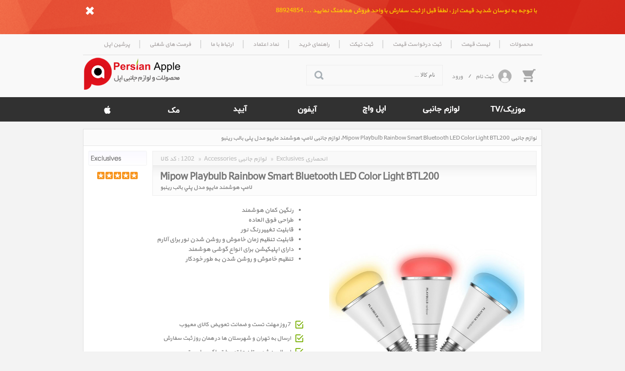

--- FILE ---
content_type: text/html; charset=utf-8
request_url: http://persianapple.ir/UI/ProductSpecification.aspx?PID=1202&t=Accessories
body_size: 13181
content:

<!DOCTYPE html PUBLIC "-//W3C//DTD XHTML 1.0 Transitional//EN" "http://www.w3.org/TR/xhtml1/DTD/xhtml1-transitional.dtd">
<html xmlns="http://www.w3.org/1999/xhtml">
<head><meta http-equiv="X-UA-Compatible" content="IE=9; IE=8; IE=7" /><meta http-equiv="Content-Type" content="text/html; charset=UTF-8" /><meta name="author" content="www.kimia.company" /><meta name="copyright" content="Copyright © KIMIA All Rights Reserved" /><title>
	لوازم جانبی Mipow Playbulb Rainbow Smart Bluetooth LED Color Light BTL200 | لوازم جانبی لامپ هوشمند مايپو مدل پلي بالب رينبو | 1202 | پرشین اپل | Persian Apple
</title><link rel="shortcut icon" href="../SiteImage/SiteIcon.ico" type="image/xicon" /><link href="../Style/KimiaContentSlider.css" rel="stylesheet" type="text/css" /><link href="../Style/StyleMaster.css?v=8.3" rel="stylesheet" type="text/css" /><link href="../Style/LightToolTip.css" rel="stylesheet" type="text/css" /><link href="../Style/LightTicker.css" rel="stylesheet" type="text/css" /><link href="../Style/LiveToolTip.css" rel="stylesheet" type="text/css" /><link href="../Style/LightMessageBox.css" rel="stylesheet" type="text/css" /><link href="../SlideShow/theme/LightSlideShowTheme.css" rel="stylesheet" type="text/css" media="screen" /><link href="../Style/LightSlideShow.css" rel="stylesheet" type="text/css" media="screen" /><link href="../Style/LightImageInfo.css" rel="stylesheet" type="text/css" /><link href="../Style/KimiaMenu.css" rel="stylesheet" type="text/css" /><link href="../Style/KimexaTools.css" rel="stylesheet" type="text/css" />
    <script src="../Scripts/jquery-1.7.2.min.js" type="text/javascript"></script>
    <!--[if lt IE 9]>
        <script type="text/javascript" src="../Scripts/TreeHTML5.js"></script>
    <![endif]-->
    <script src="../Scripts/jquery.selectboxes.min.js" type="text/javascript"></script>
    <script src="../Scripts/easing.js" type="text/javascript"></script>
    <script src="../Scripts/LightGoTop.js" type="text/javascript"></script>
    <script src="../Scripts/LightToolTip.js" type="text/javascript"></script>
    <script src="../Scripts/KimexaTools.js" type="text/javascript"></script>
    <script src="../Scripts/LiveToolTip.js" type="text/javascript"></script>
    <script src="../Scripts/LightMessageBox.js" type="text/javascript"></script>
    
    <script src="../Scripts/LightPopup.js" type="text/javascript"></script>
    <script src="../Scripts/HomeMasterScript.js?v=8" type="text/javascript"></script>
    <script src="../Scripts/KimexaLightPopup.js" type="text/javascript"></script>
    <script src="../Scripts/jquery.cookie.js" type="text/javascript"></script>
    <script src="../Scripts/KimexaCookie.js" type="text/javascript"></script>
    <script src="../Scripts/KimiaMenu.js" type="text/javascript"></script>
    <script src="../Scripts/KimiaContentSlider.js" type="text/javascript"></script>
    <link rel="stylesheet" href="../Style/bjqs.css" />
    <script type="text/javascript" src="../Scripts/bjqs-1.3.js"></script>

    <script type="text/javascript">
        $().ready(function () {
            $("#btnFooterRegister").click(function () {


                var email = $("#txtFooterEmail").val();
                var mobile = $("#txtFooterMobile").val();


                $.ajax({

                    url: '\\UI\\NewLetterSave.aspx?Mobile=' + mobile + '&Email=' + email,
                    success: function () {
                        //alert("ok");
                    }
                });

                //alert("clicked");
            })
        })
    </script>

    

    <script src="../Scripts/KimiaImageZoom.js" type="text/javascript"></script>

    <script type="text/javascript">
       
    </script>

<meta name="Description" content="لوازم جانبی Mipow Playbulb Rainbow Smart Bluetooth LED Color Light BTL200 ، لوازم جانبی لامپ هوشمند مايپو مدل پلي بالب رينبو ، پرشین اپل ، Persian Apple ، قطعات ، ملزومات ، تجهیزات لامپ هوشمند مايپو مدل پلي بالب رينبو ، Mipow Playbulb Rainbow Smart Bluetooth LED Color Light BTL200 ، لوازم همراه لامپ هوشمند مايپو مدل پلي بالب رينبو ، Mipow Playbulb Rainbow Smart Bluetooth LED Color Light BTL200 1202" /><meta name="keywords" content="لوازم جانبی Mipow Playbulb Rainbow Smart Bluetooth LED Color Light BTL200 , قطعات Mipow Playbulb Rainbow Smart Bluetooth LED Color Light BTL200 , ملزومات Mipow Playbulb Rainbow Smart Bluetooth LED Color Light BTL200 , تجهیزات Mipow Playbulb Rainbow Smart Bluetooth LED Color Light BTL200 , لوازم همراه Mipow Playbulb Rainbow Smart Bluetooth LED Color Light BTL200 , لوازم جانبی لامپ هوشمند مايپو مدل پلي بالب رينبو , قطعات لامپ هوشمند مايپو مدل پلي بالب رينبو , ملزومات لامپ هوشمند مايپو مدل پلي بالب رينبو , تجهیزات لامپ هوشمند مايپو مدل پلي بالب رينبو , لوازم همراه لامپ هوشمند مايپو مدل پلي بالب رينبو" /><link rel="canonical" href="http://persianapple.ir/UI/ProductSpecification.aspx?PID=1202&amp;t=Accessories" /></head>
<body class="HomeMaster">
    <form name="aspnetForm" method="post" action="./ProductSpecification.aspx?PID=1202&amp;t=Accessories" onsubmit="javascript:return WebForm_OnSubmit();" id="aspnetForm">
<div>
<input type="hidden" name="__EVENTTARGET" id="__EVENTTARGET" value="" />
<input type="hidden" name="__EVENTARGUMENT" id="__EVENTARGUMENT" value="" />
<input type="hidden" name="__VIEWSTATE" id="__VIEWSTATE" value="wFubTm9U/dGNs6QRvuhpFZhTN8Ai7oU0EDUCbYGMytueyVVwg8YHLtf0ztHOAxMMnIcJQl4mZFlP6Wx6EwTb20P3bZQ4pLLLKmfHhlocJay2Py+ZE9cT+2oneb4=" />
</div>

<script type="text/javascript">
//<![CDATA[
var theForm = document.forms['aspnetForm'];
if (!theForm) {
    theForm = document.aspnetForm;
}
function __doPostBack(eventTarget, eventArgument) {
    if (!theForm.onsubmit || (theForm.onsubmit() != false)) {
        theForm.__EVENTTARGET.value = eventTarget;
        theForm.__EVENTARGUMENT.value = eventArgument;
        theForm.submit();
    }
}
//]]>
</script>


<script src="/WebResource.axd?d=kB-RN0HbcThrZ_BAWUIUdWWmBbxqeXf6YQ6R5MfAD0yVNFGl-71C2fO2UGHmEp4rDbWp9P1Enn17Axqg0&amp;t=638901662248157332" type="text/javascript"></script>


<script src="/WebResource.axd?d=Vv2eJCAh2rxBuO69d79cntTczuN_X9bLLv0tyogV60ctuCYf_v5nMnBM_y53Q1-U0IuF12L2h2pIv2Y8jimPUEcihWY1&amp;t=638901662248157332" type="text/javascript"></script>
<script type="text/javascript">
//<![CDATA[
function WebForm_OnSubmit() {
if (typeof(ValidatorOnSubmit) == "function" && ValidatorOnSubmit() == false) return false;
return true;
}
//]]>
</script>

<div>

	<input type="hidden" name="__VIEWSTATEGENERATOR" id="__VIEWSTATEGENERATOR" value="E8EB0F41" />
</div>
    <a name="TOP"></a>
    
    
    <div id="ctl00_pnlEmergencyMessage"><link href='../Style/KimiaEmergencyMessage.css' rel='stylesheet' type='text/css' /><div class='EmergencyMessage'><div class='EmergencyMessagePanel'><div class='EmergencyMessageBody'><p id='txtEmergencyMessage'>با توجه به نوسان شدید قیمت ارز ، لطفاً قبل از ثبت سفارش با واحد فروش هماهنگ نمایید ... 88924854</p><img onClick='EmergencyMessageHide()' src='../SiteImage/icoCloseWhite.png' alt='بستن' title='بستن' /><div class='clear'></div></div></div></div></div>
    <div id="ctl00_pnlHomeMasterNavigationBar"><div class='HomeMasterNav'><div class='HomeMasterNavBody'><div class='NaviRight'><ul><li><a href='#' onclick='return false'><span>محصولات</span></a><ul><li><a href='../Index.aspx?MP=105&SP=-1&N=&P=1&V=1&A=0' title='آیفون iPhone'>آیفون iPhone</a></li><li><a href='../Index.aspx?MP=106&SP=-1&N=&P=1&V=1&A=0' title='آیپد iPad'>آیپد iPad</a></li><li><a href='../Index.aspx?MP=107&SP=-1&N=&P=1&V=1&A=0' title='آیپاد iPod'>آیپاد iPod</a></li><li><a href='../Index.aspx?MP=109&SP=-1&N=&P=1&V=1&A=0' title='مک Mac'>مک Mac</a></li><li><a href='../Index.aspx?MP=118&SP=-1&N=&P=1&V=1&A=0' title='ساعت اپل Apple Watch'>ساعت اپل Apple Watch</a></li><li><a href='../Index.aspx?MP=126&SP=-1&N=&P=1&V=1&A=0' title='ویژن Vision'>ویژن Vision</a></li><li><a href='../Index.aspx?MP=110&SP=-1&N=&P=1&V=1&A=0' title='لوازم جانبی مک Mac Assessories'>لوازم جانبی مک Mac Assessories</a></li><li><a href='../Index.aspx?MP=111&SP=-1&N=&P=1&V=1&A=0' title='لوازم جانبی آیفون iPhone Assessories'>لوازم جانبی آیفون iPhone Assessories</a></li><li><a href='../Index.aspx?MP=112&SP=-1&N=&P=1&V=1&A=0' title='لوازم جانبی آیپد iPad Assessories'>لوازم جانبی آیپد iPad Assessories</a></li><li><a href='../Index.aspx?MP=120&SP=-1&N=&P=1&V=1&A=0' title='لوازم جانبی اپل واچ Apple Watch Accessories'>لوازم جانبی اپل واچ Apple Watch Accessories</a></li><li><a href='../Index.aspx?MP=121&SP=-1&N=&P=1&V=1&A=0' title='کابل ، تبدیل ، شارژر Power & Cables'>کابل ، تبدیل ، شارژر Power & Cables</a></li><li><a href='../Index.aspx?MP=122&SP=-1&N=&P=1&V=1&A=0' title='دست دوم Used'>دست دوم Used</a></li><li><a href='../Index.aspx?MP=104&SP=-1&N=&P=1&V=1&A=0' title='نرم افزار و خدمات Software'>نرم افزار و خدمات Software</a></li><li><a href='../Index.aspx?MP=102&SP=-1&N=&P=1&V=1&A=0' title='لوازم جانبی Accessories'>لوازم جانبی Accessories</a></li><li><a href='../Index.aspx?MP=103&SP=-1&N=&P=1&V=1&A=0' title='نرم افزار Software'>نرم افزار Software</a></li><li><a href='../Index.aspx?MP=117&SP=-1&N=&P=1&V=1&A=0' title='صدا Sound'>صدا Sound</a></li><li><a href='../Index.aspx?MP=119&SP=-1&N=&P=1&V=1&A=0' title='قطعات Parts'>قطعات Parts</a></li><li><a href='../Index.aspx?MP=124&SP=-1&N=&P=1&V=1&A=0' title='کنسول بازی Game Console'>کنسول بازی Game Console</a></li></ul></li><li><h6>|</h6></li><li><a href='../UI/PriceList.aspx' onclick='return false'><span>لیست قیمت</span></a><ul><li><a href='../UI/PriceList.aspx?MP=105&SP=&PN=&PC=&PF=&PT=&ST=all' title='لیست قیمت آیفون iPhone'>لیست قیمت آیفون iPhone</a></li><li><a href='../UI/PriceList.aspx?MP=106&SP=&PN=&PC=&PF=&PT=&ST=all' title='لیست قیمت آیپد iPad'>لیست قیمت آیپد iPad</a></li><li><a href='../UI/PriceList.aspx?MP=107&SP=&PN=&PC=&PF=&PT=&ST=all' title='لیست قیمت آیپاد iPod'>لیست قیمت آیپاد iPod</a></li><li><a href='../UI/PriceList.aspx?MP=109&SP=&PN=&PC=&PF=&PT=&ST=all' title='لیست قیمت مک Mac'>لیست قیمت مک Mac</a></li><li><a href='../UI/PriceList.aspx?MP=118&SP=&PN=&PC=&PF=&PT=&ST=all' title='لیست قیمت ساعت اپل Apple Watch'>لیست قیمت ساعت اپل Apple Watch</a></li><li><a href='../UI/PriceList.aspx?MP=126&SP=&PN=&PC=&PF=&PT=&ST=all' title='لیست قیمت ویژن Vision'>لیست قیمت ویژن Vision</a></li><li><a href='../UI/PriceList.aspx?MP=110&SP=&PN=&PC=&PF=&PT=&ST=all' title='لیست قیمت لوازم جانبی مک Mac Assessories'>لیست قیمت لوازم جانبی مک Mac Assessories</a></li><li><a href='../UI/PriceList.aspx?MP=111&SP=&PN=&PC=&PF=&PT=&ST=all' title='لیست قیمت لوازم جانبی آیفون iPhone Assessories'>لیست قیمت لوازم جانبی آیفون iPhone Assessories</a></li><li><a href='../UI/PriceList.aspx?MP=112&SP=&PN=&PC=&PF=&PT=&ST=all' title='لیست قیمت لوازم جانبی آیپد iPad Assessories'>لیست قیمت لوازم جانبی آیپد iPad Assessories</a></li><li><a href='../UI/PriceList.aspx?MP=120&SP=&PN=&PC=&PF=&PT=&ST=all' title='لیست قیمت لوازم جانبی اپل واچ Apple Watch Accessories'>لیست قیمت لوازم جانبی اپل واچ Apple Watch Accessories</a></li><li><a href='../UI/PriceList.aspx?MP=121&SP=&PN=&PC=&PF=&PT=&ST=all' title='لیست قیمت کابل ، تبدیل ، شارژر Power & Cables'>لیست قیمت کابل ، تبدیل ، شارژر Power & Cables</a></li><li><a href='../UI/PriceList.aspx?MP=122&SP=&PN=&PC=&PF=&PT=&ST=all' title='لیست قیمت دست دوم Used'>لیست قیمت دست دوم Used</a></li><li><a href='../UI/PriceList.aspx?MP=104&SP=&PN=&PC=&PF=&PT=&ST=all' title='لیست قیمت نرم افزار و خدمات Software'>لیست قیمت نرم افزار و خدمات Software</a></li><li><a href='../UI/PriceList.aspx?MP=102&SP=&PN=&PC=&PF=&PT=&ST=all' title='لیست قیمت لوازم جانبی Accessories'>لیست قیمت لوازم جانبی Accessories</a></li><li><a href='../UI/PriceList.aspx?MP=103&SP=&PN=&PC=&PF=&PT=&ST=all' title='لیست قیمت نرم افزار Software'>لیست قیمت نرم افزار Software</a></li><li><a href='../UI/PriceList.aspx?MP=117&SP=&PN=&PC=&PF=&PT=&ST=all' title='لیست قیمت صدا Sound'>لیست قیمت صدا Sound</a></li><li><a href='../UI/PriceList.aspx?MP=119&SP=&PN=&PC=&PF=&PT=&ST=all' title='لیست قیمت قطعات Parts'>لیست قیمت قطعات Parts</a></li><li><a href='../UI/PriceList.aspx?MP=124&SP=&PN=&PC=&PF=&PT=&ST=all' title='لیست قیمت کنسول بازی Game Console'>لیست قیمت کنسول بازی Game Console</a></li></ul></li><li><h6>|</h6></li><li><a href='../UI/ProformaRegisteration.aspx'><span>ثبت درخواست قیمت</span></a></li><li><h6>|</h6></li><li><a href='../UI/ProformaRegisteration.aspx?Action=Ticket'><span>ثبت تیکت</span></a></li><li><h6>|</h6></li><li><a href='../UI/Menu.aspx?ID=104'><span>راهنمای خرید</span></a></li><li><h6>|</h6></li><li><a href='#FOOTER'><span>نماد اعتماد</span></a></li><li><h6>|</h6></li><li><a href='../UI/Menu.aspx?ID=105'><span>ارتباط با ما</span></a></li><li><h6>|</h6></li><li><a href='../UI/Menu.aspx?ID=108'><span>فرصت های شغلی</span></a></li><li><h6>|</h6></li><li><a href='../UI/Menu.aspx?ID=115'><span>پرشین اپل</span></a></li></ul></div><div class='clear'></div></div></div></div>
    
    <div class="HomeMasterHeader">
        <div class="HomeMasterHeaderBody">
            <div class="HomeMasterHeaderLogo">
                <a href="../Index.aspx">
                    <img src="../SiteImage/imgLogo.png" id="ctl00_imgHomeMasterHeader" alt="Persian Apple پرشین اپل" />
                </a>
            </div>
            <div class="HomeMasterHeaderData">
                <div class="HeaderPanelSystem">
                    <div id="ctl00_pnlBasket" class="HomeMasterBasket">
                        <a href="../UI/Basket.aspx" id="ctl00_idBasketTooltip" class="KimexaToolTipSimpleRight" title="&lt;div class=&#39;bskPanelEmpty&#39;>سبد کالا&lt;/div>">
                            <img src="../SiteImage/icoProductBasketBlack.png" alt="" />
                            
                            <div class="clear">
                            </div>
                        </a>
                        <div class="clear">
                        </div>
                    </div>
                    <div id="ProductCompare" class="HomeMasterCompare" style="display: none;">
                        <a href="../UI/ProductCompare.aspx" target="_blank">
                            <img src="../SiteImage/icoProductCompareBlack.png" alt="" />
                            <span id="ctl00_lblProductCompareCount" class="KimexaBlink">0</span>
                            <div class="clear">
                            </div>
                        </a>
                        <div class="clear">
                        </div>
                    </div>
                    <div class="HomeMasterRegisterLogin">
                        <img src="../SiteImage/UserRegLog.png" alt="" />
                        <a href='../UI/SignUp.aspx'>ثبت نام</a>
                        <h6>
                            /</h6>
                        <a href='#' onclick="KimexaLightPopupShow('LoginPopup'); return false;">ورود</a>
                        <div class="clear">
                        </div>
                    </div>
                    <div class="HomeMasterSearch">
                        <div id="ctl00_pnlSearchProduct" class="HomeMasterPanelSearch">
                            <div class="HomeMasterPanelSearchBorder">
                                <input id="txtSearch" placeholder="نام کالا ..." onkeypress="txtSearch_KeyPress(event);"
                                    type="text" maxlength="50" style="background-color: #f9f9f9; border: 1px solid #f9f9f9;" />
                                <button type="button" class="PanelSearchButton" onclick="btnSearch_onclick()">
                                    <img id="imgSearch" src="../SiteImage/SearchIconMaster.png" class="PanelSearchIcon"
                                        alt="جستجو" />
                                </button>
                                <div class="clear">
                                </div>
                            </div>
                            <div id="pnlAutoSearch" class="cssAutoSearch">
                            </div>
                        </div>
                    </div>
                    <div class="clear">
                    </div>
                </div>
                <div class="clear">
                </div>
            </div>
            <div class="clear">
            </div>
        </div>
    </div>
    <div class="clear">
    </div>
    <div class="HomeMasterAppleNav">
        <div class="HomeMasterAppleNavBody">
            <table>
                <tr>
                    <td>
                        <a href="../UI/Menu.aspx?ID=121&MenuNav=1">
                            <img src="../SiteImage/Bar_Row1_TV.png" alt="" /></a>
                    </td>
                    <td>
                        <a href="../UI/Menu.aspx?ID=109&MenuNav=1">
                            <img src="../SiteImage/Bar_Row1_Acc.png" alt=""/></a>
                    </td>
                    <td>
                        <a href="../UI/Menu.aspx?ID=110&MenuNav=1">
                            <img src="../SiteImage/Bar_Row1_AppleWatch.png" alt="" /></a>
                    </td>
                    <td>
                        <a href="../UI/Menu.aspx?ID=113&MenuNav=1">
                            <img src="../SiteImage/Bar_Row1_iPhone.png" alt=""/></a>
                    </td>
                    <td>
                        <a href="../UI/Menu.aspx?ID=112&MenuNav=1">
                            <img src="../SiteImage/Bar_Row1_iPad.png" alt=""/></a>
                    </td>
                    <td>
                        <a href="../UI/Menu.aspx?ID=114&MenuNav=1">
                            <img src="../SiteImage/Bar_Row1_Mac.png" alt="" /></a>
                    </td>
                    <td>
                        <a href="../Index.aspx">
                            <img src="../SiteImage/Bar_Row1_Apple.png" alt="" /></a>
                    </td>
                </tr>
            </table>
        </div>
    </div>
    <div style="display: none; visibility: hidden;">
        <div id="ctl00_idHomeMasterMegaMenu" class="HomeMasterMegaMenu">
            <div class="HomeMasterMegaMenuBody">
                <div class="MegaMenuRight">
                    <div id="ctl00_Mega_lblMegaMenu" class="MegaMenuContainer"></div>

                    <div class="clear">
                    </div>
                </div>
                <div class="MegaMenuLeft">
                    <div id="ctl00_idDateBar" class="DateBar">پنج شنبه , 6 آذر 1404</div>
                    <div class="clear">
                    </div>
                </div>
                <div class="clear">
                </div>
            </div>
        </div>
        <div class="HomeMasterMegaMenuHashur">
        </div>
    </div>
    <div class="clear">
    </div>
    <div id="ctl00_HomeMasterView" class="HomeMasterView">
        <div id="ctl00_pnlHomeMasterViewTopSlideShow"></div>
    </div>

    


    <div class="HomeMasterView">
        <div id="ctl00_pnlHomeMasterViewTop"></div>
        <div id="idHomeMasterViewLeft" class="HomeMasterViewLeft" style="width:940px;">
            <div class="MasterLeftContentPlaceHolder">
                
    
    <div id="ctl00_ContentPlaceHolder1_idProductSpecification"><div itemscope itemtype='http://schema.org/Product'><div class='xWin' id='SchemaReviewContent' ><div class='xWinTitle'><div class='xWinIcon LightToolTip'><img src='../SiteImage/ProductIndex.png' alt='لوازم جانبی Mipow Playbulb Rainbow Smart Bluetooth LED Color Light BTL200، لوازم جانبی لامپ هوشمند مايپو مدل پلي بالب رينبو' /></div><h1 style='width: 890px;'><a itemprop='name' href='../UI/ProductSpecification.aspx?PID=1202&t=Accessories' title='لوازم جانبی Mipow Playbulb Rainbow Smart Bluetooth LED Color Light BTL200، لوازم جانبی لامپ هوشمند مايپو مدل پلي بالب رينبو' >لوازم جانبی Mipow Playbulb Rainbow Smart Bluetooth LED Color Light BTL200، لوازم جانبی لامپ هوشمند مايپو مدل پلي بالب رينبو</a></h1><div style='width:1px; height:1px; color:#fff; overflow:hidden;' itemprop='aggregateRating' itemscope itemtype='http://schema.org/AggregateRating'>Rated <span itemprop='ratingValue'>5</span>/5 based on <span itemprop='reviewCount'>500</span> reviews</div></div><div class='xWinBody'><div class='ProductView1'><div class='ProductView1Header_Left'><a href='../UI/SubGroup.aspx?ID=184' target='_blank' title='انحصاری Exclusives'><img src='../UpImage/c6c0d541-3e75-4d50-8196-6510daa1af71.png' alt='انحصاری Exclusives' class='ProductViewCategory' /></a><div><img src='/SiteImage/Rank5.png' alt='Rank : 5' title='Rank : 5' class='ProductViewRank' /></div></div><div class='ProductView1Header_Right' style='width:785px;' ><ul><li><span>کد کالا :</span></li><li><a href='../UI/ProductDetail.aspx?PID=1202' title='لوازم جانبی Mipow Playbulb Rainbow Smart Bluetooth LED Color Light BTL200، لوازم جانبی لامپ هوشمند مايپو مدل پلي بالب رينبو' target='_blank' style='direction:rtl' >1202</a></li><li><b>»</b></li><li><a href='../UI/MainGroup.aspx?ID=102' target='_blank' >Accessories لوازم جانبی</a></li><li><b>»</b></li><li><a href='../UI/SubGroup.aspx?ID=184' target='_blank' >Exclusives انحصاری</a></li></ul><div class='clear'></div><a class='ProductIndexHeaderMaster' style='width:755px; direction:ltr;' href='../UI/ProductSpecification.aspx?PID=1202&t=Accessories' title='لوازم جانبی Mipow Playbulb Rainbow Smart Bluetooth LED Color Light BTL200، لوازم جانبی لامپ هوشمند مايپو مدل پلي بالب رينبو' target='_blank' >Mipow Playbulb Rainbow Smart Bluetooth LED Color Light BTL200</a><a class='ProductIndexHeaderAlternative' style='width:755px; direction:rtl; font-family:KimiaYekan; font-weight:normal;' href='../UI/ProductSpecification.aspx?PID=1202&t=Accessories' title='لوازم جانبی Mipow Playbulb Rainbow Smart Bluetooth LED Color Light BTL200، لوازم جانبی لامپ هوشمند مايپو مدل پلي بالب رينبو' target='_blank' >لامپ هوشمند مايپو مدل پلي بالب رينبو</a></div><div class='clear'></div><div class='ProductView1_Right' style='width:450px;'><div class='ProductView1_RightBody'><div class='ProductDynamicFieldTableBox'><table class='ProductDynamicFieldTable' style='direction:rtl;text-align: right;' summary='Price and Specifications Mipow Playbulb Rainbow Smart Bluetooth LED Color Light BTL200' border='0px' cellpadding='0px' cellspacing='1px' ></table></div><div class='ProductView1_BriefComment' style='direction:rtl;text-align:right;' ><ul dir="rtl"> 	<li> 		رنگین کمان هوشمند</li> 	<li> 		طراحی فوق العاده  </li> 	<li> 		قابلیت تغییر رنگ نور</li> 	<li> 		قابلیت تنظیم زمان خاموش و روشن شدن نور برای آلارم</li> 	<li> 		دارای اپلیکیشن برای انواع گوشی هوشمند</li> 	<li> 		تنظیم خاموش و روشن شدن به طور خودکار</li> </ul></div></div><div class='ProductView1_ProductComment'><ul><li>7 روز مهلت تست و ضمانت تعویض کالای معیوب</li><li>ارسال به تهران و شهرستان ها در همان روز ثبت سفارش</li><li>ارسال به شهرستان ها توسط تیپاکس یا پست</li><li>ارسال به تهران توسط پیک</li></ul></div><div class='ProductView1_Delivery'><img alt='' src='../SiteImage/ProductDelivery.png' /><div class='ProductView1_DeliveryNotAvailble'>Mipow Playbulb Rainbow Smart Bluetooth LED Color Light BTL200 ، لامپ هوشمند مايپو مدل پلي بالب رينبو در حال حاضر در انبار موجود نمیباشد.</div><div class='clear'></div></div></div><div class='ProductView1_Left' style='width:450px;'><a href='../UI/ProductDetail.aspx?PID=1202&t=Accessories' target='_blank' title='لوازم جانبی Mipow Playbulb Rainbow Smart Bluetooth LED Color Light BTL200، لوازم جانبی لامپ هوشمند مايپو مدل پلي بالب رينبو' ><div class='KimexaImageCaption KimexaImageCaptionHoverBorder'><script type='text/javascript'>jQuery(function($){ $('a.PleaseZoom').ProductImageZoom(); });</script><a href='../UpImage/2d8eca0f-64f6-4361-9232-3e6d5d043634.jpg' class='PleaseZoom imgPanel-3'><img src='../UpImage/2d8eca0f-64f6-4361-9232-3e6d5d043634.jpg' alt='لوازم جانبی Mipow Playbulb Rainbow Smart Bluetooth LED Color Light BTL200، لوازم جانبی لامپ هوشمند مايپو مدل پلي بالب رينبو' class='' /></a><div class='KimexaImageCaptionContent'><div class='KimexaImageCaptionBody' ><span style='direction:ltr;'>Mipow Playbulb Rainbow Smart Bluetooth LED Color Light BTL200</span><span style='direction:rtl;'>لامپ هوشمند مايپو مدل پلي بالب رينبو</span></div></div></div><div class='clear'></div></a><div class='clear'></div><div><a class='ProductView1_LeftImagesX' href='../UI/ProductSpecification.aspx?PID=1202&t=Images#TAB' title='تصاویر Mipow Playbulb Rainbow Smart Bluetooth LED Color Light BTL200، تصاویر لامپ هوشمند مايپو مدل پلي بالب رينبو' ><img src='../UpImageThumb/e449ae66-0eae-41eb-b165-e7596fd19a20.jpg' alt='' /><img src='../UpImageThumb/6bca4a43-236a-4659-a0df-67d869fd4164.jpg' alt='' /><img src='../UpImageThumb/5470c130-2f6b-463b-9eb4-8984facc3511.jpg' alt='' /><img src='../UpImageThumb/4978875e-6ae3-4b56-a06f-81557fbd8e1d.jpg' alt='' /></a></div></div><div class='clear'></div><div class='ProductView1Footer'><div class='ProductView1_btnSpecification'><a href='../UI/ProductDetail.aspx?PID=1202' title='لوازم جانبی Mipow Playbulb Rainbow Smart Bluetooth LED Color Light BTL200، لوازم جانبی لامپ هوشمند مايپو مدل پلي بالب رينبو' target='_blank' ><img alt='' src='../SiteImage/icoProductMore.png' /><span>مشاهده و چاپ</span></a></div><div class='ProductView1_btnAddToCompare'><a href='#' onclick="scrollToAnchor('TOP')" class='AddToCompairList' data-id='1202' data-mainId='102' data-subId='184'><img alt='' src='../SiteImage/icoProductAddToCompare.png' /><span>اضافه به مقایسه</span></a></div><div class='ProductView1_btnNotAvailble'><img alt='' src='../SiteImage/icoProductNotAvailble.png' /><span>در حال حاضر موجود نیست</span></div><div class='ProductView1_btnCommingSoon' style='float: right'><a href='../UI/Menu.aspx?ID=122&MenuNav=1' target='_blank' title='فروش اقساط'><img alt='فروش اقساط' src='/SiteImage/icoProductBasket.png'><span style='font-weight: normal;'>فروش اقساط</span></a></div><div class='clear'></div></div><div class='clear'></div></div><div class='clear'></div><div class='DottedLine'></div><a name='TAB'></a><div class='TabPanel'><a class='TabItem TabFirst ' href='../UI/ProductSpecification.aspx?PID=1202#TAB' title='Mipow Playbulb Rainbow Smart Bluetooth LED Color Light BTL200، لامپ هوشمند مايپو مدل پلي بالب رينبو' >معرفی و مشخصات فنی</a><a class='TabItem ' href='../UI/ProductSpecification.aspx?PID=1202&t=Prices#TAB' title='قیمت Mipow Playbulb Rainbow Smart Bluetooth LED Color Light BTL200، قیمت لامپ هوشمند مايپو مدل پلي بالب رينبو' >قیمت</a><a class='TabItem ' href='../UI/ProductSpecification.aspx?PID=1202&t=Reviews#TAB' title='نقد و بررسی Mipow Playbulb Rainbow Smart Bluetooth LED Color Light BTL200، نقد و بررسی لامپ هوشمند مايپو مدل پلي بالب رينبو' >نقد و بررسی</a><a class='TabItem ' href='../UI/ProductSpecification.aspx?PID=1202&t=Images#TAB' title='تصاویر Mipow Playbulb Rainbow Smart Bluetooth LED Color Light BTL200، تصاویر لامپ هوشمند مايپو مدل پلي بالب رينبو' >تصاویر</a><a class='TabItem TabActive' href='../UI/ProductSpecification.aspx?PID=1202&t=Accessories#TAB' title='لوازم جانبی Mipow Playbulb Rainbow Smart Bluetooth LED Color Light BTL200، لوازم جانبی لامپ هوشمند مايپو مدل پلي بالب رينبو' >لوازم جانبی</a><a class='TabItem ' href='../UI/ProductSpecification.aspx?PID=1202&t=How_To_Buy#TAB' title='راهنمای خرید Mipow Playbulb Rainbow Smart Bluetooth LED Color Light BTL200، راهنمای خرید لامپ هوشمند مايپو مدل پلي بالب رينبو' >راهنمای خرید</a><div class='clear'></div></div><div class='TabBody'><div><div class='TabHeader'><h2 class='TabHeaderFirst' style='width: 870px;'>لوازم جانبی Mipow Playbulb Rainbow Smart Bluetooth LED Color Light BTL200</h2><h2 class='TabHeaderSecound' style='width: 870px;'>لوازم جانبی لامپ هوشمند مايپو مدل پلي بالب رينبو</h2></div><div class='TabContentFrame TabContentFrameXBG'>لوازم جانبی <a href='../UI/ProductSpecification.aspx?PID=1202&t=Accessories' title='لوازم جانبی Mipow Playbulb Rainbow Smart Bluetooth LED Color Light BTL200 ﴿ لوازم جانبی لامپ هوشمند مايپو مدل پلي بالب رينبو ﴾' >Mipow Playbulb Rainbow Smart Bluetooth LED Color Light BTL200 ﴿ لامپ هوشمند مايپو مدل پلي بالب رينبو ﴾</a> به صورت پیشنهادی توسط پرشین اپل Persian Apple معرفی شده است. کالاهای زیر شامل قطعات، تجهیزات، ملزومات و لوازم جانبی Mipow Playbulb Rainbow Smart Bluetooth LED Color Light BTL200 ﴿ لوازم جانبی لامپ هوشمند مايپو مدل پلي بالب رينبو ﴾ میباشد. جهت خرید بر روی کالای مورد نظر کلیک نمائید، سپس گزینه 'اضافه به سبد و خرید کالا' را انتخاب فرمائید.</div><div class='TabBanner'><div class='TabAccessoriesImage'></div></div><div class='TabContentFrame TabContentFrameXBG TabContentFrameCloud' itemprop='description' >قطعات، ملزومات، تجهیزات لامپ هوشمند مايپو مدل پلي بالب رينبو، Mipow Playbulb Rainbow Smart Bluetooth LED Color Light BTL200، لوازم همراه لامپ هوشمند مايپو مدل پلي بالب رينبو، Mipow Playbulb Rainbow Smart Bluetooth LED Color Light BTL200</div></div><div class='clear'></div></div><div class='clear'></div></div><div class='xWinStatus'><div class='ProductIndexSocialPanel'><a rel='nofollow' href='https://plusone.google.com/_/+1/confirm?title=%d9%84%d9%88%d8%a7%d8%b2%d9%85%2520%d8%ac%d8%a7%d9%86%d8%a8%db%8c%2520Mipow%2520Playbulb%2520Rainbow%2520Smart%2520Bluetooth%2520LED%2520Color%2520Light%2520BTL200%d8%8c%2520%d9%84%d9%88%d8%a7%d8%b2%d9%85%2520%d8%ac%d8%a7%d9%86%d8%a8%db%8c%2520%d9%84%d8%a7%d9%85%d9%be%2520%d9%87%d9%88%d8%b4%d9%85%d9%86%d8%af%2520%d9%85%d8%a7%d9%8a%d9%be%d9%88%2520%d9%85%d8%af%d9%84%2520%d9%be%d9%84%d9%8a%2520%d8%a8%d8%a7%d9%84%d8%a8%2520%d8%b1%d9%8a%d9%86%d8%a8%d9%88&amp;url=http://persianapple.ir/UI/ProductSpecification.aspx?PID=1202&t=Accessories' target='_blank' class='LightToolTip'><span class='LightToolTipStyle' style='direction:rtl;'>این صفحه را در Google Plus به اشتراک بگذارید</span><img class='xLiveToolTip' alt='Google Plus' src='../SiteImage/SocialIcon32/gplus.png' /></a><a rel='nofollow' href="https://www.facebook.com/sharer.php?t=%d9%84%d9%88%d8%a7%d8%b2%d9%85%2520%d8%ac%d8%a7%d9%86%d8%a8%db%8c%2520Mipow%2520Playbulb%2520Rainbow%2520Smart%2520Bluetooth%2520LED%2520Color%2520Light%2520BTL200%d8%8c%2520%d9%84%d9%88%d8%a7%d8%b2%d9%85%2520%d8%ac%d8%a7%d9%86%d8%a8%db%8c%2520%d9%84%d8%a7%d9%85%d9%be%2520%d9%87%d9%88%d8%b4%d9%85%d9%86%d8%af%2520%d9%85%d8%a7%d9%8a%d9%be%d9%88%2520%d9%85%d8%af%d9%84%2520%d9%be%d9%84%d9%8a%2520%d8%a8%d8%a7%d9%84%d8%a8%2520%d8%b1%d9%8a%d9%86%d8%a8%d9%88&amp;u=http://persianapple.ir/UI/ProductSpecification.aspx?PID=1202&t=Accessories" target='_blank' class='LightToolTip'><span class='LightToolTipStyle' style='direction:rtl;'>این صفحه را در Facebook به اشتراک بگذارید</span><img class='xLiveToolTip' alt='Facebook' src='../SiteImage/SocialIcon32/facebook.png' /></a><a rel='nofollow' href="https://twitter.com/share?text=%d9%84%d9%88%d8%a7%d8%b2%d9%85%2520%d8%ac%d8%a7%d9%86%d8%a8%db%8c%2520Mipow%2520Playbulb%2520Rainbow%2520Smart%2520Bluetooth%2520LED%2520Color%2520Light%2520BTL200%d8%8c%2520%d9%84%d9%88%d8%a7%d8%b2%d9%85%2520%d8%ac%d8%a7%d9%86%d8%a8%db%8c%2520%d9%84%d8%a7%d9%85%d9%be%2520%d9%87%d9%88%d8%b4%d9%85%d9%86%d8%af%2520%d9%85%d8%a7%d9%8a%d9%be%d9%88%2520%d9%85%d8%af%d9%84%2520%d9%be%d9%84%d9%8a%2520%d8%a8%d8%a7%d9%84%d8%a8%2520%d8%b1%d9%8a%d9%86%d8%a8%d9%88&amp;url=http://persianapple.ir/UI/ProductSpecification.aspx?PID=1202&t=Accessories" target='_blank' class='LightToolTip'><span class='LightToolTipStyle' style='direction:rtl;'>این صفحه را در twitter به اشتراک بگذارید</span><img class='xLiveToolTip' alt='twitter' src='../SiteImage/SocialIcon32/twitter.png' /></a><a rel='nofollow' href='http://www.linkedin.com/shareArticle?mini=true&amp;title=%d9%84%d9%88%d8%a7%d8%b2%d9%85%2520%d8%ac%d8%a7%d9%86%d8%a8%db%8c%2520Mipow%2520Playbulb%2520Rainbow%2520Smart%2520Bluetooth%2520LED%2520Color%2520Light%2520BTL200%d8%8c%2520%d9%84%d9%88%d8%a7%d8%b2%d9%85%2520%d8%ac%d8%a7%d9%86%d8%a8%db%8c%2520%d9%84%d8%a7%d9%85%d9%be%2520%d9%87%d9%88%d8%b4%d9%85%d9%86%d8%af%2520%d9%85%d8%a7%d9%8a%d9%be%d9%88%2520%d9%85%d8%af%d9%84%2520%d9%be%d9%84%d9%8a%2520%d8%a8%d8%a7%d9%84%d8%a8%2520%d8%b1%d9%8a%d9%86%d8%a8%d9%88&amp;url=http://persianapple.ir/UI/ProductSpecification.aspx?PID=1202&t=Accessories' target='_blank' class='LightToolTip'><span class='LightToolTipStyle' style='direction:rtl;'>این صفحه را در Linkedin به اشتراک بگذارید</span><img class='xLiveToolTip' alt='Linkedin' src='../SiteImage/SocialIcon32/linkedin.png' /></a><a rel='nofollow' href='http://www.cloob.com/share/link/add?title=%d9%84%d9%88%d8%a7%d8%b2%d9%85%2520%d8%ac%d8%a7%d9%86%d8%a8%db%8c%2520Mipow%2520Playbulb%2520Rainbow%2520Smart%2520Bluetooth%2520LED%2520Color%2520Light%2520BTL200%d8%8c%2520%d9%84%d9%88%d8%a7%d8%b2%d9%85%2520%d8%ac%d8%a7%d9%86%d8%a8%db%8c%2520%d9%84%d8%a7%d9%85%d9%be%2520%d9%87%d9%88%d8%b4%d9%85%d9%86%d8%af%2520%d9%85%d8%a7%d9%8a%d9%be%d9%88%2520%d9%85%d8%af%d9%84%2520%d9%be%d9%84%d9%8a%2520%d8%a8%d8%a7%d9%84%d8%a8%2520%d8%b1%d9%8a%d9%86%d8%a8%d9%88&url=http://persianapple.ir/UI/ProductSpecification.aspx?PID=1202&t=Accessories' target='_blank' class='LightToolTip'><span class='LightToolTipStyle' style='direction:rtl;'>این صفحه را در cloob به اشتراک بگذارید</span><img class='xLiveToolTip' alt='cloob' src='../SiteImage/SocialIcon32/cloob.png' /></a><div class='clear'></div></div><div class='clear'></div></div></div></div></div>

    

    <div id="ctl00_ContentPlaceHolder1_idLinkToTicket" class="xWin">
        <div class='xWinTitle' style="margin:0;">
            <div class='xWinIcon'>
                <img src='../SiteImage/ProductIndex.png' alt='' title='' /></div>
            <span>سوالات شما در خصوص این کالا</span></div>
        <div class='xWinBody' style="margin:0;">
            <div class="FlatBoxGrayLight" style="margin:0; color: #007ae2; padding:20px 30px 25px 30px;">
                کاربر گرامی، در صورتیکه در خصوص قیمت و خرید این کالا سوالی دارید و یا نیاز به مشاوره
                و دریافت اطلاعات بیشتر هستید بر روی لینک زیر کلیک نموده و فرم مربوطه را تکمیل نمائید.
            </div>
        </div>
        <div class="xWinStatus">
            <a href="../UI/ProformaRegisteration.aspx?Action=Ticket&Header=Mipow-Playbulb-Rainbow-Smart-Bluetooth-LED-Color-Light-BTL200" id="ctl00_ContentPlaceHolder1_LinkToTicket" rel="nofollow" class="FlatButton" target="blank">سوال دارم !</a>
            <div class="clear">
            </div>
        </div>
    </div>


    <div id="ctl00_ContentPlaceHolder1_idProductSameGroup"></div>


    <div id="ctl00_ContentPlaceHolder1_idCommentSystem" class="xWin">
        <div class='xWinTitle' style="margin:0;">
            <div class='xWinIcon'>
                <img src='../SiteImage/ProductIndex.png' alt='' title='' /></div>
            <span>نظر و نقد های کاربران</span></div>
        <div class='xWinBody' style="margin:0;">
            
            <div class="FlatBoxGrayLight" style="margin:0;">
                <div class="FlatBoxGrayLightHeader">
                    ثبت نظر و نقد شما</div>
                <div class="FlatBoxGrayLightBody">
                    <div style="padding: 5px 10px; color: #007ae2;">
                        کاربر گرامی، لطفاً توجه داشته باشید که این بخش صرفا جهت ارائه نظرات و نقد های شما
                        درباره ی این محصول در نظر گرفته شده است. در صورتی که سوالی در رابطه با این محصول
                        دارید یا نیازمند مشاوره هستید، فقط از طریق پنل تیکت و یا تماس تلفنی اقدام نمایید.
                    </div>
                    
                    <table border="0" cellspacing="0" cellpadding="0" style="text-align: right; margin-top: 15px;">
                        <tr style="vertical-align: top;">
                            <td style="width: 95px;">
                                <span class="FlatLabel">نام شما :</span>
                            </td>
                            <td>
                                <input name="ctl00$ContentPlaceHolder1$idCommentUserName" type="text" value="مهمان" maxlength="50" id="ctl00_ContentPlaceHolder1_idCommentUserName" class="FlatTextBox" style="width:300px;direction: rtl; text-align: Right" />
                                <span id="ctl00_ContentPlaceHolder1_RequiredFieldValidator1" title="لطفا نام خود را وارد نمایید" style="color:Red;visibility:hidden;">*</span>
                            </td>
                        </tr>
                        <tr style="vertical-align: top;">
                            <td>
                                <span class="FlatLabel">نظر و نقد شما :</span>
                            </td>
                            <td>
                                <textarea name="ctl00$ContentPlaceHolder1$idCommentText" rows="2" cols="20" id="ctl00_ContentPlaceHolder1_idCommentText" class="FlatTextArea" style="height:100px;width:580px;direction: rtl;
                                    text-align: Right">
</textarea>

                                <div class="clear"></div>
                                <span id="ctl00_ContentPlaceHolder1_rfvName0" style="color:Red;margin:5px;visibility:hidden;">لطفا نظر و یا نقد خود را وارد نمایید</span>
                            </td>
                        </tr>
                        <tr>
                            <td>
                            </td>
                            <td style="text-align: right;">
                                <img id="ctl00_ContentPlaceHolder1_imgCaptcha" src="Captcha.aspx" style="border-width:0px;margin-bottom:5px; margin-right:6px; margin-top:5px;" />
                            </td>
                        </tr>
                        <tr>
                            <td>
                                <span class="FlatLabel">کد امنیتی :</span>
                            </td>
                            <td>
                                <input name="ctl00$ContentPlaceHolder1$txtCaptcha" type="text" maxlength="30" id="ctl00_ContentPlaceHolder1_txtCaptcha" class="FlatTextBox" style="width:112px;text-align: left; direction: ltr" />
                                
                                <span id="ctl00_ContentPlaceHolder1_rfvCaptcha" title="لطفا کد امنیتی را وارد نمایید" style="color:Red;visibility:hidden;">*</span>
                            </td>
                        </tr>
                    </table>
                    <div class="clear">
                    </div>
                </div>
            </div>
        </div>
        <div class="xWinStatus">
            <input type="submit" name="ctl00$ContentPlaceHolder1$btnRegisterComment" value="ثبت نظر و نقد شما" onclick="javascript:WebForm_DoPostBackWithOptions(new WebForm_PostBackOptions(&quot;ctl00$ContentPlaceHolder1$btnRegisterComment&quot;, &quot;&quot;, true, &quot;Comment&quot;, &quot;&quot;, false, false))" id="ctl00_ContentPlaceHolder1_btnRegisterComment" class="FlatButton" />
            <div class="clear">
            </div>
        </div>
    </div>

    <div id="ctl00_ContentPlaceHolder1_idProductKeyword"><div class='BoxBottomData'></div></div>

            </div>
            
        </div>
        
        <div class='clear'>
        </div>
        <div id="ctl00_pnlHomeMasterViewBottom"></div>
    </div>

    <div id="ctl00_idHomeMasterSlideShowLine" class="HomeMasterSlideShowLine"><div class='clear'></div><a href='http://persianapple.ir/ui/menu.aspx?id=117&menunav=1'><img src='../UpFile/Banner-Center.jpg' alt='' /></a></div>

    <a name="FOOTER"></a>

    <div id="ctl00_pnlHomeMasterFooter"><div class='HomeMasterFooterTopLine'></div><div class='HomeMasterFooterBar'><img src='../SiteImage/FooterBar.png' alt='' /></div><div class='HomeMasterFooterSazman'><div class='HomeMasterFooterSazmanLeft'><img src='../SiteImage/newNavLineLeft.png' alt='' /></div><div class='HomeMasterFooterSazmanRight'><div class='HomeMasterFooterSazmanRightBody'><button type='button' id='btnFooterRegister' class='hmfsrBTN'>عضویت</button><input type='text' value=''  class='hmfsrINPUT' id='txtFooterEmail' placeholder='جهت اشتراک خبرنامه و اطلاع از تخفیف ها ایمیل خود را وارد نمائید ...' /></div><div class='clear'></div></div><div class='clear'></div></div><div class='HomeMasterFooter'><div class='HomeMasterFooterBody'><div class='HomeMasterFooterBodyLeft'><img src='../SiteImage/footer-small-logo.png' alt='' /><div class='clear'></div><div style='width:100px;float: left;'><a href='http://persianapple.ir/UI/Menu.aspx?ID=113&MenuNav=1'>iPhone</a><a href='http://persianapple.ir/UI/Menu.aspx?ID=112&MenuNav=1'>iPad</a><a href='http://persianapple.ir/Index.aspx?MP=109&SP=152&N=&P=1&V=2&A=0'>MacBook Pro</a><a href='http://persianapple.ir/Index.aspx?MP=109&SP=151&N=&P=1&V=2&A=0'>MacBook Air</a><a href='http://persianapple.ir/Index.aspx?MP=109&SP=153&N=&P=1&V=2&A=0'>iMac</a><a href='http://persianapple.ir/Index.aspx?MP=109&SP=155&N=&P=1&V=2&A=0'>MacMini</a><a href='http://persianapple.ir/Index.aspx?MP=109&SP=154&N=&P=1&V=2&A=0'>MacPro</a><a href='http://persianapple.ir/UI/Menu.aspx?ID=110&MenuNav=1'>Apple Watch</a></div><div style='width:100px;float: left;'><a href='http://persianapple.ir/Index.aspx?MP=110&SP=159&N=&P=1&V=2&A=0'>Apple TV</a><a href='http://persianapple.ir/Index.aspx?MP=117&SP=226&N=AirPods&P=1&V=2&A=0'>AirPods</a><a href='http://persianapple.ir/UI/Menu.aspx?ID=121&MenuNav=1'>HomePod</a><a href='http://persianapple.ir/UI/Menu.aspx?ID=121&MenuNav=1'>iPod Touch</a><a href='http://persianapple.ir/Index.aspx?MP=104&SP=185&N=&P=1&V=2&A=0'>Gift Cards</a><a target='_blank' href='http://tech.persianapple.ir/2017/12/16/اپل-آیدی'>Apple ID</a><a href='http://persianapple.ir/UI/Menu.aspx?ID=121&MenuNav=1'>Music</a><a href='http://persianapple.ir/UI/Menu.aspx?ID=109&MenuNav=1'>Accessories</a></div><div class='clear'></div></div><div class='HomeMasterFooterBodyCenter'><a target='_blank' href='http://tech.persianapple.ir/'><img src='../SiteImage/footer-tech-logo.png' alt='' /></a><div class='clear'></div><div class='HMFBRP' style='width:200px;float: right;'><a target='_blank' href='http://tech.persianapple.ir/category/news/'>اخبار اپل</a><a target='_blank' href='http://tech.persianapple.ir/category/articles/'>مقالات اپل</a><a target='_blank' href='http://tech.persianapple.ir/category/review/'>بررسی تخصصی</a><a target='_blank' href='http://tech.persianapple.ir/category/tutorial/iphone-and-ipad/'>آموزش آیفون و آیپد</a><a target='_blank' href='http://tech.persianapple.ir/category/tutorial/mac-tutorial/'>آموزش مک</a><a target='_blank' href='http://tech.persianapple.ir/category/tutorial/apple-watch-tutorial/'>آموزش اپل واچ</a><a target='_blank' href='http://tech.persianapple.ir/category/tutorial/icloud/'>آموزش آیکلود</a><a target='_blank' href='http://tech.persianapple.ir/category/tutorial/itunes/'>آموزش آیتیونز</a></div><div class='clear'></div></div><div class='HomeMasterFooterBodyRight'><p>فروشگاه اینترنتی پرشین اپل یکی از بهترین و به روز ترین فروشگاههای اینترنتی محصولات اپل در ایران میباشد که امکان انتخاب و خرید و فروش آنلاین <a href="http://persianapple.ir/UI/Menu.aspx?ID=113&MenuNav=1">انواع آیفون </a> ،<a href="http://persianapple.ir/UI/Menu.aspx?ID=112&MenuNav=1">آیپد </a> ، <a href="http://persianapple.ir/Index.aspx?MP=109&SP=205&N=&P=1&V=2&A=0">مکبوک</a> ، <a href="http://persianapple.ir/Index.aspx?MP=109&SP=152&N=&P=1&V=2&A=0"> مکبوک پرو</a> ، <a href="http://persianapple.ir/Index.aspx?MP=109&SP=151&N=&P=1&V=2&A=0"> مکبوک ایر</a> ، <a href="http://persianapple.ir/Index.aspx?MP=109&SP=153&N=&P=1&V=2&A=0"> آیمک</a> ، <a href="http://persianapple.ir/Index.aspx?MP=109&SP=317&N=&P=1&V=2&A=0"> مک استودیو</a> ، <a href="http://persianapple.ir/Index.aspx?MP=109&SP=317&N=&P=1&V=2&A=0"> مک پرو</a> ، <a href="http://persianapple.ir/Index.aspx?MP=109&SP=155&N=&P=1&V=2&A=0"> مک مینی</a> ، <a href="http://persianapple.ir/Index.aspx?MP=118&SP=-1&N=&P=1&V=2&A=0"> اپل واچ</a> ، <a href="http://persianapple.ir/Index.aspx?MP=117&SP=304&N=&P=1&V=2&A=0"> ایرپاد</a>،<a href="http://persianapple.ir/Index.aspx?MP=110&SP=159&N=&P=1&V=2&A=0"> اپل تیوی</a> ، <a href="http://persianapple.ir/UI/Menu.aspx?ID=109&MenuNav=1"> لوازم جانبی اپل</a> را با بهترین قیمت برای شما فراهم می آورد. <br><a href="http://persianapple.ir/Index.aspx"> پرشین اپل</a> به شما کمک میکند تا کالای مورد نظر خود را در یک بازه قیمتی به شکل صحیح انتخاب نموده و یک خرید آنلاین مطمئن را تجربه نمائید. این مجموعه در کمک به خریداران و مشتریان خود جهت یک انتخاب و خرید مناسب با بهترین قیمت در ایران پیشگام بوده است. <br>جهت سهولت در خرید کالا در این سیستم فروشگاه اینترنتی انواع قیمت به همراه انواع گارانتی و همچنین انواع رنگ بندی کالاها نمایش داده شده است و خریدار میتواند با مطالعه دقیق اطلاعات ، نظرات و مشخصات کالاها اقدام به انتخاب و خرید نماید. <br> ارائه خدمات نرم افزاری از جمله نصب برنامه ، نصب سیستم عامل ، <a href="http://persianapple.ir/Index.aspx?MP=104&SP=207&N=&P=1&V=2&A=0"> ساخت اپل آیدی</a>، <a href="http://persianapple.ir/Index.aspx?MP=104&SP=185&N=&P=1&V=2&A=0"> گیفت کارت اپل</a> و <a href="http://persianapple.ir/UI/Menu.aspx?ID=106&MenuNav=1"> تعمیرات تخصصی محصولات اپل</a> از دیگر خدمات این مجموعه می باشد . <br>همچنین شما می توانید <a href="http://persianapple.ir/used/"> محصولات کارکرده اپل</a> را با اطمینان در پرشین اپل خرید و فروش نمایید .</p><div class='clear'></div><div class='HomeMasterFooterContactus'><span>آدرس : تهران ، خیابان ولیعصر ، بالاتر از چهار راه ولیعصر ، خیابان بزرگمهر ، مجتمع اداری و تجاری بزرگمهر ، طبقه چهارم ، واحد 404</span><br /><div class='clear'></div></div><div class='clear'></div></div><div class='clear'></div></div></div><div class='clear'></div><div class='HomeMasterFooterTelFax'><div class='HomeMasterFooterTelFaxBody'><div class='HomeMasterSocialNetworks'><a rel='nofollow' href='https://www.facebook.com/persianapplegroup' title='پرشین اپل در Facebook' target='_blank' class='xLiveToolTip'><img alt='facebook' src='../SiteImage/SocialIcon32/facebook.png' /></a><a rel='nofollow' href='https://twitter.com/myPersianApple' title='پرشین اپل در Twitter' target='_blank' class='xLiveToolTip'><img alt='twitter' src='../SiteImage/SocialIcon32/twitter.png' /></a><a rel='nofollow' href='http://www.linkedin.com/pub/persian-apple/56/ab7/531' title='پرشین اپل در Linkedin' target='_blank' class='xLiveToolTip'><img alt='linkedin' src='../SiteImage/SocialIcon32/linkedin.png' /></a><a rel='nofollow' href='https://instagram.com/persianapplegroup' title='پرشین اپل در Instagram' target='_blank' class='xLiveToolTip'><img alt='Instagram' src='../SiteImage/SocialIcon32/Instagram.png' /></a><a rel='nofollow' href='http://telegram.me/persianapplegroup' title='پرشین اپل در Telegram' target='_blank' class='xLiveToolTip'><img alt='Telegram' src='../SiteImage/SocialIcon32/Telegram.png' /></a><a href='../UI/RSS.aspx' title='RSS' target='_blank' class='xLiveToolTip'><img alt='RSS' src='../SiteImage/SocialIcon32/rss.png' /></a><div class='clear'></div></div><div class='NewNamad'><img id='hwlasguiwmcshwlanbpe' style='cursor:pointer' onclick='window.open("https://trustseal.enamad.ir/Verify.aspx?id=40842&p=odshdrfsaqgwodshwkyn", "Popup","toolbar=no, location=no, statusbar=no, menubar=no, scrollbars=1, resizable=0, width=580, height=600, top=30")' alt='' src='https://trustseal.enamad.ir/logo.aspx?id=40842&p=aodsgthvukaqaodsqesg'/></div><img style='float:left; width: 300px;margin-top: 17px;' src='../SiteImage/imgFooter.png' alt='' /><div class='clear'></div></div></div><div class='HomeMasterCopyright' style='' ><div class='HomeMasterCopyrightBody'><div class='HomeMasterCopyrightBodyRight'><ul><li style='padding-top:0;'><a href='../Index.aspx'><img alt='' src='../SiteImage/iran-flag.jpg' /></a><li><a href='../UI/Menu.aspx?ID=115'>پرشین اپل</a><li><a href='../UI/Menu.aspx?ID=117'>تعمیرات اپل</a><li><a href='../UI/Menu.aspx?ID=104'>راهنمای خرید</a><li><a href='../UI/Menu.aspx?ID=108'>استخدام</a><li><a href='../UI/Menu.aspx?ID=105'>ارتباط با ما</a></ul><div class='clear'></div></div><a href='http://persianapple.com' target='' >کلیه حقوق این وبسایت محفوظ و متعلق به پرشین اپل می باشد.</a><a style='padding-top:7px;' href='http://persianapple.com' target='' >PersianApple - Copyright © 2006-2015 All Rights Reserved</a><div class='clear'></div></div><div class='clear'></div><div class='HomeMasterCopyrightCompany'></div></div><div class='StatusBarFixedBottom'><div class='StatusBarLeft'><div class='xLiveToolTip' style='direction:ltr' title='Design & Programming by KIMIA'><a href='http://kimia.company/' target='_blank'>Powered by KIMIA</a></div></div><div class='StatusBarRight'><div class='LightTickerPanel'><ul class='LightTicker' id='LightTicker_01' style=''><li>در صورتیکه کالای مورد نظر شما در سایت وجود نداشت و یا شما درخواست قیمت همکاری دارید، از طریق پنل درخواست قیمت، درخواست خود را ثبت فرمائید</li><li>کلیه کالاهای موجود در پرشین اپل ( با گارانتی و بدون گارانتی ) دارای 7 روز مهلت تست میباشند و در صورت وجود اشکال برای شما تعویض میشوند</li><li>در صورت تمایل به مراجعه حضوری جهت خرید کالا حتما ابتدا سفارش خود را ثبت و سپس در خصوص زمان تحویل با واحد فروش هماهنگ فرمائید</li><li>پرشین اپل ، فروشگاه اینترنتی محصولات اپل در ایران</li></ul></div><div class='clear'></div></div><div class='clear'></div></div><div class='ScriptHomeMasterHide'><script type="text/javascript"> jQuery('body').css('overflow-x', 'hidden'); </script> <style type="text/css"> #googleplus { position:fixed; top:15px; left:10px; text-align:left; z-index: 9999999999999; width:180px; height:40px; background:url(../SiteImage/googleplusbg.png) no-repeat scroll 0 0; padding:64px 0 0 0px; } #persianapple-facebook { position:fixed; top:120px; left:10px; text-align:left; z-index: 9999999999999; width:171px; height:106px; background:url(../SiteImage/persianapple-facebook.png) no-repeat scroll 0 0; display:none; } #persianapple-pricelist { position:fixed; bottom:70px; left:10px; text-align:left; z-index: 9999999999999; width:180px; height:45px; background:url(../SiteImage/ButtonPriceList.png) no-repeat scroll 0 0; display:none; } #persianapple-tel { position:fixed; bottom:110px; left:10px; text-align:left; z-index: 9999999999999; width:180px; height:45px; background:url(../SiteImage/ButtonTel.png) no-repeat scroll 0 0; display:none; } #persianapple-hesab { position:fixed; bottom:150px; left:10px; text-align:left; z-index: 9999999999999; width:180px; height:45px; background:url(../SiteImage/ButtonHesab.png) no-repeat scroll 0 0; display:none; } </style> <script type="text/javascript"> $(document).ready(function () { $("#SecondHandInfo").mouseover(function () { $("#SecondHandInfo").stop().animate({ "right": "20px" }); }); $("#SecondHandInfo").mouseleave(function () { $("#SecondHandInfo").stop().animate({ "right": "-350px" }); }); }); </script> <script> (function(i,s,o,g,r,a,m){i['GoogleAnalyticsObject']=r;i[r]=i[r]||function(){ (i[r].q=i[r].q||[]).push(arguments)},i[r].l=1*new Date();a=s.createElement(o), m=s.getElementsByTagName(o)[0];a.async=1;a.src=g;m.parentNode.insertBefore(a,m) })(window,document,'script','//www.google-analytics.com/analytics.js','ga'); ga('create', 'UA-68421272-1', 'auto'); ga('send', 'pageview'); </script> google-site-verification: googlefa8888edfd75c488.html <meta name="google-site-verification" content="ZVYaU-_O8wtWBfpOk85qKaQFzelfhFcSepKNM41BPLU" /> google-site-verification: google95e829c06cf26aae.html</div></div>
	<div class='NewNamadNew'>
		<a referrerpolicy='origin' target='_blank' href='https://trustseal.enamad.ir/?id=40842&Code=iewFk5vM0MyY9hNzCisIhwDRMAn32imp'><img referrerpolicy='origin' src='https://trustseal.enamad.ir/logo.aspx?id=40842&Code=iewFk5vM0MyY9hNzCisIhwDRMAn32imp' alt='' style='cursor:pointer' code='iewFk5vM0MyY9hNzCisIhwDRMAn32imp'></a>
	</div>	

    
    
    
    <style type="text/css">
        *html #LoginPopup
        {
            top: expression(eval(document.documentElement.scrollTop)) !important;
        }
    </style>
    <div class="LoginPopup" id="LoginPopup">
        <h6 id="ctl00_idLoginPopupHeaderFrame" class="LoginPopupHeaderFrame">
            <img src="../SiteImage/LoginPopupClose.png" alt="بستن" onclick="KimexaLightPopupHide('LoginPopup');return false" /><b>ورود
                کاربران</b></h6>
        <table class="tblLoginPopup">
            <tr>
                <td>
                    <span>نام کاربری :</span>
                </td>
            </tr>
            <tr>
                <td>
                    <input name="ctl00$txtUserNamePopup" type="text" id="ctl00_txtUserNamePopup" class="Theme_Input_Popup" placeholder="user@mail.com" style="width:252px;text-align: left; direction: ltr" />
                    <span id="ctl00_RequiredFieldValidator1" style="color:Red;visibility:hidden;">*</span>
                </td>
            </tr>
            <tr>
                <td>
                </td>
            </tr>
            <tr>
                <td>
                    <span>کلمه عبور :</span>
                </td>
            </tr>
            <tr>
                <td>
                    <input name="ctl00$txtPasswordPopup" type="password" id="ctl00_txtPasswordPopup" class="Theme_Input_Popup" style="width:252px;text-align: left;
                        direction: ltr" />
                    <span id="ctl00_RequiredFieldValidator2" style="color:Red;visibility:hidden;">*</span>
                </td>
            </tr>
            <tr>
                <td>
                </td>
            </tr>
            <tr>
                <td>
                    <img id="ctl00_imgLoginCaptchaPopup" src="Captcha.aspx" style="border-width:0px;width: 130px; margin-bottom: 5px" />
                </td>
            </tr>
            <tr>
                <td>
                    <span>کد امنیتی :</span>
                </td>
            </tr>
            <tr>
                <td>
                    <input name="ctl00$txtLoginCaptchaPopup" type="text" id="ctl00_txtLoginCaptchaPopup" class="Theme_Input_Popup" style="width:87px;text-align: left; direction: ltr" />
                    <span id="ctl00_RequiredFieldValidator3" style="color:Red;visibility:hidden;">*</span>
                </td>
            </tr>
            <tr>
                <td>
                </td>
            </tr>
            <tr>
                <td>
                    <input type="submit" name="ctl00$btnLoginPopup" value="ورود" onclick="javascript:WebForm_DoPostBackWithOptions(new WebForm_PostBackOptions(&quot;ctl00$btnLoginPopup&quot;, &quot;&quot;, true, &quot;A&quot;, &quot;&quot;, false, false))" id="ctl00_btnLoginPopup" class="Theme_Button_Popup" style="padding: 7px 50px 8px 50px;
                        float: right" />
                    <a href="#" class="Theme_Button_Popup" style="padding: 7px 43px 8px 43px; float: left;
                        margin-left: 10px" onclick="KimexaLightPopupHide('LoginPopup');return false">انصراف</a>
                </td>
            </tr>
            <tr>
                <td>
                </td>
            </tr>
            <tr>
                <td>
                    <span id="ctl00_lblErrorPopup" class="lblErrorPopup" style="color:Red;"></span>
                </td>
            </tr>
        </table>
        <div class="LoginPopupStatus">
            <div>
                <a href="../UI/SignUp.aspx" id="ctl00_popUserRegisteration">ثبت نام کاربران</a></div>
            <div>
                <a href="../UI/ForgotPasswd.aspx">رمز عبور را فراموش کرده ام</a></div>
        </div>
    </div>
    
<script type="text/javascript">
//<![CDATA[
var Page_Validators =  new Array(document.getElementById("ctl00_ContentPlaceHolder1_RequiredFieldValidator1"), document.getElementById("ctl00_ContentPlaceHolder1_rfvName0"), document.getElementById("ctl00_ContentPlaceHolder1_rfvCaptcha"), document.getElementById("ctl00_RequiredFieldValidator1"), document.getElementById("ctl00_RequiredFieldValidator2"), document.getElementById("ctl00_RequiredFieldValidator3"));
//]]>
</script>

<script type="text/javascript">
//<![CDATA[
var ctl00_ContentPlaceHolder1_RequiredFieldValidator1 = document.all ? document.all["ctl00_ContentPlaceHolder1_RequiredFieldValidator1"] : document.getElementById("ctl00_ContentPlaceHolder1_RequiredFieldValidator1");
ctl00_ContentPlaceHolder1_RequiredFieldValidator1.controltovalidate = "ctl00_ContentPlaceHolder1_idCommentUserName";
ctl00_ContentPlaceHolder1_RequiredFieldValidator1.focusOnError = "t";
ctl00_ContentPlaceHolder1_RequiredFieldValidator1.errormessage = "لطفا نام خود را وارد نمایید";
ctl00_ContentPlaceHolder1_RequiredFieldValidator1.validationGroup = "Comment";
ctl00_ContentPlaceHolder1_RequiredFieldValidator1.evaluationfunction = "RequiredFieldValidatorEvaluateIsValid";
ctl00_ContentPlaceHolder1_RequiredFieldValidator1.initialvalue = "";
var ctl00_ContentPlaceHolder1_rfvName0 = document.all ? document.all["ctl00_ContentPlaceHolder1_rfvName0"] : document.getElementById("ctl00_ContentPlaceHolder1_rfvName0");
ctl00_ContentPlaceHolder1_rfvName0.controltovalidate = "ctl00_ContentPlaceHolder1_idCommentText";
ctl00_ContentPlaceHolder1_rfvName0.focusOnError = "t";
ctl00_ContentPlaceHolder1_rfvName0.errormessage = "لطفا نظر و یا نقد خود را وارد نمایید";
ctl00_ContentPlaceHolder1_rfvName0.validationGroup = "Comment";
ctl00_ContentPlaceHolder1_rfvName0.evaluationfunction = "RequiredFieldValidatorEvaluateIsValid";
ctl00_ContentPlaceHolder1_rfvName0.initialvalue = "";
var ctl00_ContentPlaceHolder1_rfvCaptcha = document.all ? document.all["ctl00_ContentPlaceHolder1_rfvCaptcha"] : document.getElementById("ctl00_ContentPlaceHolder1_rfvCaptcha");
ctl00_ContentPlaceHolder1_rfvCaptcha.controltovalidate = "ctl00_ContentPlaceHolder1_txtCaptcha";
ctl00_ContentPlaceHolder1_rfvCaptcha.focusOnError = "t";
ctl00_ContentPlaceHolder1_rfvCaptcha.errormessage = "لطفا کد امنیتی را وارد نمایید";
ctl00_ContentPlaceHolder1_rfvCaptcha.validationGroup = "Comment";
ctl00_ContentPlaceHolder1_rfvCaptcha.evaluationfunction = "RequiredFieldValidatorEvaluateIsValid";
ctl00_ContentPlaceHolder1_rfvCaptcha.initialvalue = "";
var ctl00_RequiredFieldValidator1 = document.all ? document.all["ctl00_RequiredFieldValidator1"] : document.getElementById("ctl00_RequiredFieldValidator1");
ctl00_RequiredFieldValidator1.controltovalidate = "ctl00_txtUserNamePopup";
ctl00_RequiredFieldValidator1.errormessage = "*";
ctl00_RequiredFieldValidator1.validationGroup = "A";
ctl00_RequiredFieldValidator1.evaluationfunction = "RequiredFieldValidatorEvaluateIsValid";
ctl00_RequiredFieldValidator1.initialvalue = "";
var ctl00_RequiredFieldValidator2 = document.all ? document.all["ctl00_RequiredFieldValidator2"] : document.getElementById("ctl00_RequiredFieldValidator2");
ctl00_RequiredFieldValidator2.controltovalidate = "ctl00_txtPasswordPopup";
ctl00_RequiredFieldValidator2.errormessage = "*";
ctl00_RequiredFieldValidator2.validationGroup = "A";
ctl00_RequiredFieldValidator2.evaluationfunction = "RequiredFieldValidatorEvaluateIsValid";
ctl00_RequiredFieldValidator2.initialvalue = "";
var ctl00_RequiredFieldValidator3 = document.all ? document.all["ctl00_RequiredFieldValidator3"] : document.getElementById("ctl00_RequiredFieldValidator3");
ctl00_RequiredFieldValidator3.controltovalidate = "ctl00_txtLoginCaptchaPopup";
ctl00_RequiredFieldValidator3.errormessage = "*";
ctl00_RequiredFieldValidator3.validationGroup = "A";
ctl00_RequiredFieldValidator3.evaluationfunction = "RequiredFieldValidatorEvaluateIsValid";
ctl00_RequiredFieldValidator3.initialvalue = "";
//]]>
</script>


<script type="text/javascript">
//<![CDATA[

var Page_ValidationActive = false;
if (typeof(ValidatorOnLoad) == "function") {
    ValidatorOnLoad();
}

function ValidatorOnSubmit() {
    if (Page_ValidationActive) {
        return ValidatorCommonOnSubmit();
    }
    else {
        return true;
    }
}
        //]]>
</script>
</form>
<script defer src="https://static.cloudflareinsights.com/beacon.min.js/vcd15cbe7772f49c399c6a5babf22c1241717689176015" integrity="sha512-ZpsOmlRQV6y907TI0dKBHq9Md29nnaEIPlkf84rnaERnq6zvWvPUqr2ft8M1aS28oN72PdrCzSjY4U6VaAw1EQ==" data-cf-beacon='{"version":"2024.11.0","token":"ef4302eaf2554e6b918eceebf278a506","r":1,"server_timing":{"name":{"cfCacheStatus":true,"cfEdge":true,"cfExtPri":true,"cfL4":true,"cfOrigin":true,"cfSpeedBrain":true},"location_startswith":null}}' crossorigin="anonymous"></script>
</body>
</html>


--- FILE ---
content_type: text/css
request_url: http://persianapple.ir/Style/KimiaContentSlider.css
body_size: 859
content:

/* KimiaContentSlider v1.0 */

.KimiaContentSlider-Control { height:30px; padding:0px 3px; margin-bottom:5px; }

.KimiaContentSlider-Control *, .KimiaContentSlider-Container *
{
  -webkit-transition: none !important;
  -moz-transition: none !important;
  -o-transition: none !important;
  -ms-transition: none !important;
  transition: none !important;
}

.KimiaContentSlider-Container { text-align:center; margin-bottom:5px; }
.KimiaContentSlider-Container * { text-align:center; }

.KimiaContentSlider-Header { font-family: KimiaYekan; color: #888; font-size: 12px; font-weight: normal; float:right; line-height:29px; }

.KimiaContentSlider-urlLink { font-family: KimiaYekan; color: #888; font-size: 12px; font-weight: normal; float:left; line-height:29px; margin-left:20px; }
.KimiaContentSlider-urlLink a { font-family: KimiaYekan; }
        
.KimiaContentSlider-ArrowsPanel { float:left; margin-top:7px; /*OLD position:absolute; top:8px; left:10px; z-index:100;*/ }

.KimiaContentSlider-Arrow { float:left; width:13px; height:0; margin-right:7px; padding-top:16px; overflow:hidden; background:transparent url('../SiteImage/KimiaContentSliderImage/arrows.png') no-repeat; }

.KimiaContentSlider-Arrow-Left { background-position:0 0; }
.KimiaContentSlider-Arrow-Left:hover { background-position:0 -16px; }

.KimiaContentSlider-Arrow-Right { background-position:-20px 0; left:20px; }
.KimiaContentSlider-Arrow-Right:hover { background-position:-20px -16px; }

.KimiaContentSlider-ButtonsPanel { display: table; padding:0; margin:0; list-style-type:none; text-align:center; margin:0 auto; padding-top:7px; /*OLD position:absolute; top:11px; left:50px; z-index:100; */ }

.KimiaContentSlider-Pagination { float:left; margin:0 2px; }

.KimiaContentSlider-Pagination a { display:block; width:16px; height:16px; overflow:hidden; background-color:#ddd; color:#ddd; font-size:0; transition: none; }
.KimiaContentSlider-Pagination a { -moz-border-radius: 50%; -webkit-border-radius: 50%; border-radius: 50%; -khtml-border-radius: 50%; }

.KimiaContentSlider-Pagination a:hover { background-color:#e26228; color:#e26228; }

.KimiaContentSlider-Active-Button a { background-color:#d82a34; color:#EE7B44; transition: none; }




--- FILE ---
content_type: text/css
request_url: http://persianapple.ir/Style/StyleMaster.css?v=8.3
body_size: 34280
content:

/*************************************************************************************/
/*** CSS STYLE MASTER V8.0
/*************************************************************************************/

@charset "utf-8";

@import url('ProductSpecificationTable.css');

@import url('KimiaFlatUI.css');


input, button, select, textarea, optgroup, option { font-family: inherit; font-size: inherit; font-style: inherit; font-weight: inherit; }

html * { font-family:Tahoma,Arial; font:Tahoma; font-size:11px; color:#777; }
* { outline:none; font-family:Tahoma,Arial; font:Tahoma; font-size:11px; color:#777; }
body { top:0; left:0; width:100%; height:100%; direction:rtl; margin:0px auto; }


html * { font-family: KimiaYekan; font-size: 13px; color:#777; }
* { outline:none; font-family: KimiaYekan; font-size: 13px; color:#777; }


img { border: none; padding:0; margin:0;  }



/** Disable Select Text **/
.DisableSelectText
{
    -o-user-select: none;
    -webkit-user-select: none;
    -webkit-touch-callout: none; 
    -moz-user-select: -moz-none;
    -khtml-user-select: none;
    -ms-user-select: none;
    user-select: none;	  
   
}

.DisableSelectText::selection { background: transparent; }
.DisableSelectText::-moz-selection { background: transparent; }



body #fixedElement { position:fixed !important; position: absolute; /*ie6 and above*/ top: 0; right: 0; }

a         { text-decoration:none; font-family: KimiaYekan; font-size: 13px; color:#777; margin:0px; padding:0px; }
a:link    { color:#777; }
a:visited { color:#777; }
a:hover   { color:red; }
a:active  { color:#777; }

a,
.NaviRight ul li, .NaviLeft ul li, .ProductDynamicFieldTable tr, .HeaderBar, .PriceListHelp, 
input[type=button], input[type=submit], input[type=text], input[type=password], select, input[type=checkbox], input[type=radio], textarea,
.ProspectusPlanCompact
{
	-webkit-transition:300ms;
	-moz-transition:300ms;
	-o-transition:300ms;
	transition:300ms; 
		
}


h1, h2, h3, h4, h5, h6 { margin:0px; padding:0px; vertical-align:middle; font-size:11px; }

hr { border:none; border-top:1px dotted #ccc; }

div.clear { clear:both; } /* <div class="clear"></div> */


input[type=button], input[type=submit] { }
input[type=text]     { color:#777;width:150px; }
input[type=password] { color:#777;width:150px; }
select               { color:#777; }
input[type=checkbox] { color:#777; }
input[type=radio]    { color:#777; }
textarea             {  }
select { width:150px; }

.LTR { direction:ltr; text-align:left; }
.RTL { direction:rtl; text-align:right; }


.FullScreenLink
{
	position:fixed; top: 0; left: 0; width: 100%; height: 100%; background-color:#000; z-index:2100000000; 

	filter:alpha(opacity=10);
	-moz-opacity:0.1;
	-khtml-opacity: 0.1;
	opacity: 0.1;
	-ms-filter:"progid:DXImageTransform.Microsoft.Alpha(Opacity=10)";
	filter: alpha(opacity=10);

}


.BankGroup
{
    text-align:center;
}




.HomeMasterSlideShowLine {  background-color: #eee; margin-bottom: 0px; background-color:#fff; border-bottom: 1px solid #d9d9d9; border-top: 1px solid #d9d9d9; margin-bottom:0px; margin-top:15px; }
.HomeMasterSlideShowLine { font-family:KimiaYekan; color:red; font-size:14px; font-weight: normal; }
.HomeMasterSlideShowLine h4 { padding:20px 0px 20px 0px; font-family:KimiaYekan; color:red; font-size:14px; font-weight: normal; }
.HomeMasterSlideShowLine > img { display:block; padding-top:10px; margin:0 auto; text-align:center;  }

.HomeMasterSlideShowLine1 {background-color: #fff; padding: 10px 0px; border-bottom: 1px solid #d9d9d9; border-top: 1px solid #d9d9d9; }

.PanelBannerGrid {  margin-bottom:15px; direction:ltr; background: #ddd;}
.PanelBannerGrid table { width:100%; border-spacing: 0; border-collapse: collapse; border: solid 1px #e1e1e1; }
.PanelBannerGrid img { max-width: 311px; }

/*************************************************************************************/

#ProductImageZoom
{
	width:450px;
	height:420px;	
	border:5px solid #eee;
	background:#fff;
	color:#333;
	position:absolute;
	top:0px;
	left:-470px;
	overflow:hidden;
	-moz-box-shadow:0 0 10px #777;
	-webkit-box-shadow:0 0 10px #777;
	box-shadow:0 0 10px #777;
	/* vertical and horizontal alignment used for preloader text */
	line-height:420px;
	text-align:center;
}

/*************************************************************************************/
.LoginPopup { display:none; width:320px; padding:10px 5px 10px 5px; background-color:#fff; border:1px solid #e3e3e3; }
.LoginPopup { box-shadow: 0px 0px 10px rgba(0, 0, 0, 0.7); -moz-box-shadow: 0px 0px 10px rgba(0,0,0,0.7); -webkit-box-shadow: 0px 0px 10px rgba(0, 0, 0, 0.7); }
.LoginPopup h6 { font-family:KimiaYekan; padding:0; margin:0; color:#999; text-align:right; font-weight:normal; padding:3px 3px 15px 0px; border-bottom: 1px dotted #ddd; margin-bottom:20px; margin-left:12px; margin-right:12px; }
.LoginPopup h6 * { font-weight:normal; }
.LoginPopup h6 b { font-family:KimiaYekan; font-size:15px; font-weight:normal; display:block; margin-right:0px; padding-top:4px; color:#999; }
.LoginPopup h6 img { margin-left:0px; float:left; cursor:pointer;}

.LoginPopupStatus { border-top: 1px dotted #ddd; padding:10px 1px 8px 1px; margin-left:12px; margin-right:12px; text-align:right; }

.tblLoginPopup { width:320px; background-color:#fff; margin:0 auto; padding-right:10px; text-align:right; }
.tblLoginPopup * { font-family:Tahoma,Arial; font:Tahoma; }

.tblLoginPopup tr td span { color:#999; }

.Theme_Input_Popup  
{
    color:#999;
    text-align:right;
    min-height:16px; 
    float:right;
    padding:7px 15px 8px 15px;
    margin-bottom:3px; 
    margin-left:5px;
    vertical-align:middle;
    border:1px solid #ddd; 
    border-left: 10px solid #ddd;
    font-size:13px;font-family:Tahoma;
    -webkit-border-radius: 0px; -moz-border-radius: 0px; -o-border-radius: 0px; border-radius: 0px; 
}

.Theme_Input_Popup:hover
{
        background: #fafafa;
		border-color: #ff6a6a;
		color: #666;		
}

.Theme_Input_Popup:focus
{
    border-color: #ff6a6a;
	box-shadow:inset 0 2px 4px RGBA(0,0,0,0.1),0px 1px 0px RGBA(255,255,255,0.4);
	-webkit-box-shadow:inset 0 2px 4px RGBA(0,0,0,0.1),0px 1px 0px RGBA(255,255,255,0.4);
	-moz-box-shadow:inset 0 2px 4px RGBA(0,0,0,0.1),0px 1px 0px RGBA(255,255,255,0.4);	 
}

.Theme_Button_Popup { padding:10px 30px; margin-top:5px; border: 1px solid #5ba5cb; background: #5ba5cb; color: #FFF; text-shadow: none; cursor:pointer; }
.Theme_Button_Popup:link    { color:#fff; }
.Theme_Button_Popup:visited { color:#fff; }
.Theme_Button_Popup:hover   { color:#fff; }
.Theme_Button_Popup:active  { color:#fff; }

.Theme_Button_Popup:hover { background: #4282a3; border: 1px solid #4282a3; opacity: 0.95; filter: alpha(opacity=95); -webkit-transition: opacity 0.2s ease-in-out; -moz-transition: opacity 0.2s ease-in-out; transition: opacity 0.2s ease-in-out; }
.Theme_Button_Popup:active { background: #4786b8; border: 1px solid #4786b8; box-shadow: 0 0 2px #707070 inset, 0 1px 0 #fff; -webkit-box-shadow: 0 0 2px #707070 inset, 0 1px 0 #fff; -moz-box-shadow: 0 0 2px #707070 inset, 0 1px 0 #fff; }

.lblErrorPopup { display:block; padding:0; margin:0; color:Red; margin-top:10px; }


/*************************************************************************************/

.RssContent { }
.RssContent ul { list-style:none; padding:0; margin:30px 20px; }
.RssContent ul li { background-color:#f6f6f6; margin-bottom:1px; }
.RssContent ul li a { display:inline-block; width:100%; padding:8px 12px 6px 12px; }
.RssContent ul li a img { display:inline-block; float:right; width:16px; height:16px; overflow:hidden; }
.RssContent ul li a span { display:inline-block; float:right; margin-right:10px; padding-top:0; font-weight:bold; }

.RssContent ul li:hover { background-color:#eee; }

/*************************************************************************************/

.bskPanelEmpty { color:#444; }

.bskPanel { width:589px; padding:0px; color:#fff; text-align:left; direction:ltr; z-index:6000; }
.bskPanel {
    -webkit-transition: opacity 0.5s;
    -moz-transition:  opacity 0.5s;
    -ms-transition: opacity 0.5s;
    -o-transition:  opacity 0.5s;
    transition:  opacity 0.5s;
}

.bskPanel table * { font-weight:normal; padding:0; margin:0;  }
.bskPanel table { direction:ltr; width:100%; border-collapse:collapse; border:1px; table-layout:fixed; }
.bskPanel table th { text-align:center; vertical-align:middle; padding-top:7px; padding-bottom:7px; background-color:#3f5870; font-weight:bold;}
.bskPanel table tr {  }
.bskPanel table td { padding:5px 10px 6px 10px; background-color:#2c3e50; color:#ccc; }

.bskHeader { color:#ccc; font-weight:bold; }
.bskName { direction :ltr; padding:0 5px; text-align:left; color:#ccc; }
.bskName span { color :#ccc; }
.bskName * { color :#ccc; }
.bskCount { text-align:center; color:#ccc; }
.bskPrice { padding:0px 5px; text-align:right; color:#ccc; }




/*************************************************************************************/


/*************************************************************************************/
/*** Comment Panel
/*************************************************************************************/

.CommentItem 
{
	direction:rtl; text-align:right;
	background-color:#f9f9f9;
	padding:10px;
	margin-bottom:1px;
	text-shadow: none;
    -moz-box-shadow: inset 0px -3px 3px #eaeaea; -webkit-box-shadow: inset 0px -3px 3px #eaeaea; box-shadow: inset 0px -3px 3px #eaeaea;   
	
}

.CommentItem:hover { background-color:#f2f2f2; }

.CommentItem img       { float:right; width:50px; height:50px; overflow:hidden; }
.CommentItem > span    { float:left; display:block; margin:0; padding:0; width:850px; color:#C35050; font-weight:bold; margin-bottom:5px; padding-bottom:8px; border-bottom:1px dotted #ccc; }
.CommentItem > span h6 { float:left; margin:0; padding:0; color:#999; font-weight:normal;  }
.CommentItem p         { float:left; display:block; margin:0; padding:0; width:850px; color:#999; direction:rtl; text-align:justify; }

.CommentPasokh       { float:left; display:block; margin:0; padding:0; width:570px; color:#777; direction:rtl; text-align:justify; }  
.CommentPasokh       { background-color:#f8f8f8; border:1px solid #ddd; padding:7px 10px 8px 10px; margin-top:10px;  }
.CommentPasokh span  { display:block; margin:0; padding:0; font-weight:bold; color:#3547a6; margin-bottom:5px; padding-bottom:8px; border-bottom:1px dotted #ccc; }


/*************************************************************************************/
/*** AutoSearch
/*************************************************************************************/

.cssAutoSearch
{
	display:none; position:absolute; z-index:6000; 
	top:60px; right:0; width:500px; overflow:hidden;
	/*-webkit-border-radius: 5px; -moz-border-radius: 5px; -o-border-radius: 5px; border-radius: 5px;  transition: 5px;*/
    box-shadow: 0px 0px 6px rgba(0, 0, 0, 0.18); -moz-box-shadow: 0px 0px 6px rgba(0,0,0,0.18); -webkit-box-shadow: 0px 0px 6px rgba(0, 0, 0, 0.18);
}

.cssAutoSearch a { display:block; border-bottom:1px solid #ddd; padding:7px 10px 5px 10px; background: #fdfdfd; }
.cssAutoSearch a
{
	background-image: -webkit-linear-gradient(top, #fdfdfd, #eceef4);
	background-image: -moz-linear-gradient(top, #fdfdfd, #eceef4);
	background-image: -o-linear-gradient(top, #fdfdfd, #eceef4);
	background-image: linear-gradient(to bottom, #fdfdfd, #eceef4);                
 }

.cssAutoSearch a:hover 
{ 
	background-color:#ffe0e0;
	background-image: -webkit-linear-gradient(top, #fff8f8, #ffe0e0);
	background-image: -moz-linear-gradient(top, #fff8f8, #ffe0e0);
	background-image: -o-linear-gradient(top, #fff8f8, #ffe0e0);
	background-image: linear-gradient(to bottom, #fff8f8, #ffe0e0);                
}
 
.cssAutoSearch a img  { float:left;  border:1px solid #ddd; background: #fff url(../SiteImage/AutoSearchLoading.gif) no-repeat; background-position: 35px 17px;  }
.cssAutoSearch a span { float:right; display:block; width:360px; text-transform:capitalize; }

.cssAutoSearch a span h1 { padding:0; margin:0; display:block; border-bottom:1px dotted #ddd; text-align:left; font-size:13px; padding-bottom:5px; margin-bottom:3px; }
.cssAutoSearch a span h2 { padding:0; margin:0; display:block; text-align:left; color:#888; font-weight:normal; }
.cssAutoSearch a span p  { padding:0; margin:0; display:block; text-align:left; color:#888; font-size:10px; }

.cssAutoSearchNewImage { margin:0 auto; width:67px; height:67px; padding:0px 16.5px;  }
.cssAutoSearchOldImage { margin:0 auto; width:100px; height:67px;}

/*************************************************************************************/
/*** Hide Script
/*************************************************************************************/
#HideScriptIcon { width:35px; height:300px; cursor:pointer; position:fixed; z-index:2200; right:0px; bottom:100px; }

/*************************************************************************************/
/*** Menu Panel
/*************************************************************************************/
.MenuContent { line-height:19px; }
.MenuContent img { display:block; margin: 0 auto; text-align:center; max-width: 100%; }

/*************************************************************************************/
/*** Shadow Style
/*************************************************************************************/
.Shadow { /*-webkit-box-shadow: 0px 0px 4px rgba(0, 0, 0, 0.10); -moz-box-shadow: 0px 0px 4px rgba(0, 0, 0, 0.10); box-shadow: 0px 0px 4px rgba(0, 0, 0, 0.10);*/	}
.Shadow:hover { /*-webkit-box-shadow: 0px 0px 6px rgba(0, 0, 0, 0.20); -moz-box-shadow: 0px 0px 6px rgba(0, 0, 0, 0.20); box-shadow: 0px 0px 6px rgba(0, 0, 0, 0.20);*/	}


/*************************************************************************************/
/*** Round Corner
/*************************************************************************************/
.RoundCorner { -webkit-border-radius: 0px; -moz-border-radius: 0px; -o-border-radius: 0px; border-radius: 0px;  transition: 0px; }


/*************************************************************************************/
/*** Font Style
/*************************************************************************************/
.FONT-9 { font-size:9px;} .FONT-10 { font-size:10px;} .FONT-11 { font-size:11px;}

/*************************************************************************************/
/*** Dynamic Fields Symbols
/*************************************************************************************/
.dfDot { display: inline-block; vertical-align:middle; width:16px; height:16px; background: url('../SiteImage/dot.png') no-repeat; }
.dfYes { display: inline-block; vertical-align:middle; width:16px; height:16px; background: url('../SiteImage/yes.png') no-repeat; }
.dfNo  { display: inline-block; vertical-align:middle; width:16px; height:16px; background: url('../SiteImage/no.png') no-repeat; }


/*************************************************************************************/
/*** BOX Ha...
/*************************************************************************************/

.BoxBottomData
{
	line-height:18px;
	background-color:#444;
	color:#999;
	direction:rtl;
	text-align:justify;
	padding:12px 15px 15px 15px;
	
	margin-bottom:15px;
	
    background-color:#eaeaea;
}

.BoxBottomData:hover { color:#999; }

.BoxBottomData a { color:#999; font-weight:bold; }
.BoxBottomData a:hover { color:#999; }
.BoxBottomData a:active { color:#999; }
.BoxBottomData a:visited { color:#999; }

/*************************************************************************************/
/*** Footer Slide
/*************************************************************************************/
#FooterSlideContainer { display:none; position:fixed; bottom:0; left:0; width:100%; z-index:2300;  }
/*#FooterSlideButton    { position: absolute; top: -60px; right: 70px; width:50px; height:50px; border: none; cursor: pointer; background: url('../SiteImage/SliderButton.png') top left no-repeat transparent; }*/
#FooterSlideButton   
{ 
    cursor: pointer;
    height:50px; 
    background-color:#eee; 
    background-image: url('../SiteImage/HomeMasterDisplayBOTTOM.png'); 
}

#FooterSlideContent   { width: 100%; height: 0px; background:Black; border: none; }
#FooterSlideText { padding: 15px 10px 25px 25px; }

/*************************************************************************************/
/*** Home Master
/*************************************************************************************/

.StatusBarFixedBottom
{
    position:fixed; bottom:0px; left:0px; width:100%; z-index:2350;
    height: 24px; display: none; text-shadow: none;
    
    background-color: #f6f6f6;
    
    border-top:1px solid #e2e2e2;

        
}

.StatusBarBody
{
    background-color:#fff;
    margin-bottom:15px;
    padding:2px 0px 7px 0px;
}

.StatusBarLeft 
{
    float:left;
    text-align:left;
    margin-top:5px;
    margin-left:10px;
    width:120px;
}

.StatusBarRight
{
    float:right;
    text-align:right;
    margin-top:4px;
    margin-right:10px;
}

/*************************************************************************************/
.HomeMaster
{
	font-family: Tahoma,Arial; font-size: 11px; direction :rtl; margin: 0px auto; top:0; left:0; text-align: center; background-position:center;
	background-color:#f3f3f3; 
}



.OldBrowserText           { overflow:hidden; background-color:#f6c866; }
.OldBrowserTextBody       { width:940px; height:80px; margin:0 auto; text-align:right; direction:rtl; background: url(../SiteImage/BrowserIcon/bgBrowserText.png) no-repeat #f6c866; }
.OldBrowserTextBody p     { float:right; display:block; padding:0; margin:0; color:#fff; margin-right:15px; margin-top:10px; line-height:18px; }
.OldBrowserTextBody > img { float:left; width:26px; height:26px; margin-left:8px; margin-top:8px; margin-right:10px; overflow:hidden; cursor:pointer; }
.OldBrowserTextBody > img { border:1px solid transparent; -webkit-border-radius: 50%; -moz-border-radius: 50%; -o-border-radius: 50%; border-radius: 50%;  transition: 50%; }
.OldBrowserTextBody > img:hover { border:1px solid #fff; -webkit-border-radius: 50%; -moz-border-radius: 50%; -o-border-radius: 50%; border-radius: 50%;  transition: 50%; }

.OldBrowser         { overflow:hidden; background-color:#f7ae3b; }
.OldBrowserBody     { width:940px; height:200px; margin:0 auto; text-align:right; direction:rtl;  }
.OldBrowserBody a   { display:block; width:188px; height:200px; float:left; }

.BackgroundFireFox { background: url(../SiteImage/BrowserIcon/icoBrowserFireFox.png) no-repeat #f19a2a; }
.BackgroundChrome  { background: url(../SiteImage/BrowserIcon/icoBrowserChrome.png) no-repeat #f2b635; }
.BackgroundIE      { background: url(../SiteImage/BrowserIcon/icoBrowserIE.png) no-repeat #00caff; }
.BackgroundSafari  { background: url(../SiteImage/BrowserIcon/icoBrowserSafari.png) no-repeat #00a0e6; }
.BackgroundOpera   { background: url(../SiteImage/BrowserIcon/icoBrowserOpera.png) no-repeat #f25648; }

.BackgroundFireFox:Hover { background: url(../SiteImage/BrowserIcon/icoBrowserFireFoxActive.png) no-repeat #f19a2a; }
.BackgroundChrome:Hover  { background: url(../SiteImage/BrowserIcon/icoBrowserChromeActive.png) no-repeat #f2b635; }
.BackgroundIE:Hover      { background: url(../SiteImage/BrowserIcon/icoBrowserIEActive.png) no-repeat #00caff; }
.BackgroundSafari:Hover  { background: url(../SiteImage/BrowserIcon/icoBrowserSafariActive.png) no-repeat #00a0e6; }
.BackgroundOpera:Hover   { background: url(../SiteImage/BrowserIcon/icoBrowserOperaActive.png) no-repeat #f25648; }


/*
#txtOldBrowser { color:#fff; text-shadow:none; }
#txtOldBrowser.blinking  { color:#fff; text-shadow:none; }
*/


/* HomeMasterNav */ 
.HomeMasterNav          { height:42px; background-color:#f9f9f9; }
.HomeMasterNavBody      { width:940px; margin:0 auto; }

.NaviRight { float:right; margin-right:1px; } /* border-right:1px solid #373b3c; border-left:1px solid #505556; */
.NaviLeft  { float:left; text-align:left; }

.NaviRight ul, .NaviLeft ul { padding:0px; margin:0px; list-style: none; }
.NaviRight > ul > li, .NaviLeft > ul > li { display:block; float:right; list-style:none; padding:0; margin:0; height:42px;  }
.NaviRight > ul > li > a, .NaviLeft > ul > li > a { display: block; margin: 0; padding:0; }
.NaviRight > ul > li > a > span, .NaviLeft > ul > li > a > span { font-size:12px; font-family:KimiaYekan; display: block; margin: 0; padding:0; line-height:42px; padding:0px 18px; color:#a7a2a2;  }
.NaviRight > ul > li > a > span > img { float:right; display:inline-block; margin-left:5px; margin-top:6px; }
.NaviRight > ul > li > a > img, .NaviLeft > ul > li > a > img { width:16px; height:16px; display: block; margin: 0; padding:0; padding:7px 7px 6px 7px; color:#bbb; }
.NaviLeft > ul > li > img { margin-right:10px; margin-top:1px; }
.NaviRight > ul > li > h6 { padding-top: 6px; font-size: 19px; color: #ccc; }


.NaviRight > ul > li > a:hover, .NaviLeft > ul > li > a:hover { color:#676767; }
.NaviRight > ul > li > a span:hover, .NaviLeft > ul > li > a span:hover { color:#676767; }

.NavIconMini { margin-top:2px; margin-left:5px; float:right; display:none; }


.NaviRight ul li ul { position:absolute; display:none; visibility: hidden; opacity: 0; list-style-type:none; z-index: 8000; }
.NaviRight li:hover { position:relative; }
.NaviRight li:hover ul { right:0px; top:32px; padding:0px; display:block; visibility: visible; opacity: 1; }
.NaviRight li:hover ul li a { display:block; text-align:right; padding:8px 15px 10px 15px; background-color:#eee; color:#909090; width:250px; }
.NaviRight li:hover ul li a:hover { background-color:#ccc; }


.apple-home { width:42px; height:42px; background-image:url('../SiteImage/apple-home.jpg'); padding:0px 5px 0px 10px; }
.apple-home:hover { background-image:url('../SiteImage/apple-home-hover.jpg'); }

.HomeMasterHeader { height:75px; background-color:#f9f9f9; padding-bottom: 12px; } 
.HomeMasterHeaderBody { width:940px; height:75px; margin:0 auto; border-top: 1px solid #ddd; }

.HomeMasterHeaderLogo { float:left; width:200px; height:75px; direction:ltr; text-align:left; overflow:hidden; }
.HomeMasterHeaderData { float:right; width:730px; height:75px; direction:rtl; }

.HeaderPanelSystem { float:right; height:40px; margin: 20px 5px 15px 0px; }

/* HomeMasterBasket */
.HomeMasterBasket { float:right; height:40px; margin-left:10px;  }
.HomeMasterBasket a { display:block; padding:5px 6px 5px 8px;  min-height: 32px; }
.HomeMasterBasket a:hover {  }
.HomeMasterBasket > a > img  { display:inline-block; float:right; }
.HomeMasterBasket > a > span { display:inline-block; float:right; margin-right:10px; margin-top:3px; }
.HomeMasterBasket > a > span { padding:5px 14px 5px 14px; background-color:#21577a; color:#fff; font-weight:bold; font-size:12px; }
.HomeMasterBasket > a > span { -webkit-border-radius: 15px; -moz-border-radius: 15px; -o-border-radius: 15px; border-radius: 15px;  transition: 15px; }

/* HomeMasterCompare */
.HomeMasterCompare   { float:right; height:40px; margin-left:10px; }
.HomeMasterCompare a { display:block; padding:5px 6px 5px 8px; }
.HomeMasterCompare a:hover { }
.HomeMasterCompare > a > img  { display:inline-block; float:right; }
.HomeMasterCompare > a > span { display:inline-block; float:right; margin-right:10px; margin-top:3px; }
.HomeMasterCompare > a > span { padding:5px 14px 5px 14px; background-color:#d14e4e; color:#fff; font-weight:bold; font-size:12px; }
.HomeMasterCompare > a > span { -webkit-border-radius: 15px; -moz-border-radius: 15px; -o-border-radius: 15px; border-radius: 15px;  transition: 15px; }


/* HomeMasterRegisterLogin */
.HomeMasterRegisterLogin { float:right; height:40px; margin-left:10px; }
.HomeMasterRegisterLogin img { float:right; margin-top:8px;  }
.HomeMasterRegisterLogin a   { float:right; color:#999; font-size: 12px; font-family:KimiaYekan; margin: 0px; line-height: 42px; padding: 3px 8px; }
.HomeMasterRegisterLogin h6  { float:right; color:#999; padding:15px 2px 15px 2px; margin:0; }


.HomeMasterSearch { float:right; height:40px; }
.HomeMasterPanelSearch  { position: relative; z-index:6100; height:40px; margin:0; }

/*
.HomeMasterPanelSearchFloat { position:fixed; top:0; }
.HomeMasterPanelSearchFloat { box-shadow: 0px 0px 4px rgba(0, 0, 0, 0.5); -moz-box-shadow: 0px 0px 4px rgba(0,0,0,0.5); -webkit-box-shadow: 0px 0px 4px rgba(0, 0, 0, 0.5); }
*/

.HomeMasterPanelSearchBorder { border:1px solid #eee; overflow:hidden; }
.HomeMasterPanelSearchBorder-Round { -webkit-border-radius: 20px; -moz-border-radius: 20px; -o-border-radius: 20px; border-radius: 20px;  transition: 20px; }
.HomeMasterPanelSearchBorder:hover { border:1px solid #ccc; }

.HomeMasterPanelSearch input[type=text]  
{
    width:200px; border:1px solid #fff; font-size:11px;font-family:Tahoma;
    text-align:right; min-height:16px; float:right; padding:2px 14px 3px 12px; margin-left:0px; vertical-align:middle; 
    line-height:33px; height:33px; margin-left:0px; margin-top:0px; 
  -webkit-transition: none !important;
  -moz-transition: none !important;
  -o-transition: none !important;
  -ms-transition: none !important;
  transition: none !important;
} 


.PanelSearchButton { border:0; background-color:#f9f9f9; line-height:40px; height:40px; width:50px; float:right; cursor:pointer; }
.PanelSearchIcon   { width:19px; height:19px; overflow:hidden; cursor:pointer; }




.HomeMasterHeaderNav  
{
    height:33px; background-color:#eee; margin-bottom:0px; 
    background-image: url('../SiteImage/RowHashurLight.png');
    border-bottom:1px solid #eee;
}
                       
.HomeMasterHeaderNavBody { width:940px; margin:0 auto; padding-top:0px; }





.HomeMasterAppleNav        { border-bottom:0px solid #d5d5d5; background-color:#313131; margin-bottom:0px; }
.HomeMasterAppleNavBody    { width:940px; margin:0 auto; height:50px; }



/*************************************************************************************/
/*** Menu Bar Style
/*************************************************************************************/
.MenuBar { float:right; }
.MenuBarHome { margin:4px 8px 0px 4px; float:right; }

.DateBar { float:left; margin-left:5px; text-align:left; margin-top:48px; color:#bbb; white-space: nowrap; }

.bxPanel { float:left; width:260px; }
.bxPanel a { display:block; }
.bxPanel a img { padding-top:9px; }

.bxTwitter    { display:block; transition: all 0.9s ease 0s; float:left; width:36px; height:32px; border-bottom:2px solid #01bdeb;}
.bxFacebook   { display:block; transition: all 0.9s ease 0s; float:left; width:36px; height:32px; border-bottom:2px solid #3b5999;}
.bxGooglePlus { display:block; transition: all 0.9s ease 0s; float:left; width:36px; height:32px; border-bottom:2px solid #d94a39;}
.bxLinkedIn   { display:block; transition: all 0.9s ease 0s; float:left; width:36px; height:32px; border-bottom:2px solid #1b92bd;}
.bxInstagram    { display:block; transition: all 0.9s ease 0s; float:left; width:36px; height:32px; border-bottom:2px solid #01bdeb;}
.bxContactUs  { display:block; transition: all 0.9s ease 0s; float:left; width:36px; height:32px; border-bottom:2px solid #72b558;}
.bxRSS        { display:block; transition: all 0.9s ease 0s; float:left; width:36px; height:32px; border-bottom:2px solid #ff7c00;}

.bxTwitter:hover { background-color : #01bdeb; }
.bxFacebook:hover { background-color : #3b5999; }
.bxGooglePlus:hover { background-color : #d94a39; }
.bxLinkedIn:hover { background-color : #1b92bd; }
.bxInstagram:hover { background-color : #01bdeb; }
.bxContactUs:hover { background-color : #72b558; }
.bxRSS:hover { background-color : #ff7c00; }

.bxContactUsTooltip { background-color:#000; padding:11px 15px 13px 15px; width:300px; text-align:right; color:#999; }
.bxContactUsTooltip span { display:block; text-align:right; color:#999; line-height:20px; }
.bxContactUsTooltip span i { float:right; font-weight:normal; font-style:normal; color:#999; direction:rtl; text-align:right; margin-left:5px; }
.bxContactUsTooltip span b { float:right; font-weight:normal; font-style:normal; color:#999; direction:ltr; text-align:left; }

/*************************************************************************************/
/*** Home Master View
/*************************************************************************************/
.HomeMasterView { width:940px; margin:0 auto; margin-top:15px; }

.HomeMasterViewLeft { float:left; width:702px; }
.HomeMasterViewRight { float:right; width:225px;  }

.HomeMasterFooterTopLine 
{
	height:10px; margin-top:10px;
	border: solid #e2e2e2;
	border-width: 1px 0;
	background-color: #f9f9f9;
    display:none;
}

.HomeMasterFooterBar
{
    border-bottom: 1px solid #e2e2e2;
    display:none;
}

.HomeMasterFooterSazman
{
    background-color: #f9f9f9;

}


.HomeMasterFooterSazmanLeft  {  float:left; width:50%; background:#313131; padding: 0px 0; }
.HomeMasterFooterSazmanRight {  float:right; width:50%; background:#da111b; padding: 15px 0; height:70px; }

.HomeMasterFooterSazmanLeft img { float:right; margin-right:10px; }

.HomeMasterFooterSazmanRightBody { width:460px; float:left; margin-top: 18px;  }


.hmfsrBTN   { float:right; height: 31px; line-height: 28px; width: 100px; margin-right:0; margin-left: 10px; border: 1px solid #fff; color: #fff; background: #da111b; }
.hmfsrINPUT { float:right; width: 320px !important; height: 28px; padding-right:10px; line-height: 28px; margin-right:0; margin-left: 10px; border: 1px solid #fff; color: #fff !important; background: #da111b; }

.hmfsrBTN, .hmfsrINPUT { -webkit-border-radius: 20px; -moz-border-radius: 20px; -o-border-radius: 20px; border-radius: 20px;  transition: 20px; }


.hmfsrINPUT::placeholder { /* Chrome, Firefox, Opera, Safari 10.1+ */
  color: #eee;
  opacity: 1; /* Firefox */
  font-weight:normal; font-size:10px;
}

.hmfsrINPUT:-ms-input-placeholder { /* Internet Explorer 10-11 */
  color: #eee; font-weight:normal; font-size:10px;
}

.hmfsrINPUT::-ms-input-placeholder { /* Microsoft Edge */
  color: #eee; font-weight:normal; font-size:10px;
}

.HomeMasterFooterTelFax
{
    background-color: #f9f9f9;
    border-bottom: 1px solid #e2e2e2;
}
.HomeMasterFooterTelFaxBody { width:940px; margin:0 auto; padding:10px 0px 10px 0px; }


.HomeMasterFooter        { padding:15px 0px 15px 0px; background-color:#f3f3f3; border-bottom:1px solid #e2e2e2; }
.HomeMasterFooterBody    { width:940px; margin:0 auto; }

.HomeMasterFooterBodyLeft   { float:left; width:200px; margin-right:10px; text-align:left;  }
.HomeMasterFooterBodyLeft img { display:block; margin-bottom:15px; float:left; }
.HomeMasterFooterBodyLeft a { display:block; margin-bottom:5px; font-weight:bold;  }

.HomeMasterFooterBodyCenter { float:left; width:270px; height:100px; text-align:right;  }
.HomeMasterFooterBodyCenter h6 { margin-bottom:20px; margin-top:10px; font-family:KimiaYekan; color:#888; font-size:14px; font-weight: normal; }
.HomeMasterFooterBodyCenter h5 { font-family:KimiaYekan; color:#888; font-size:12px; font-weight: normal; }

.HomeMasterFooterBodyCenter input[type=text] { margin-top:5px; margin-right:0; width:220px; background-color:#f3f3f3; }


.HomeMasterFooterBodyRight  { float:right; width:450px; }

.HomeMasterFooterBodyRight > p { display:block; float:right; padding:0; margin:0; direction:rtl; text-align:justify; width:400px;}
.HomeMasterFooterBodyRight > p { font-size:10px; line-height:16px; padding:10px 5px 12px 5px; color: #999;   }
.HomeMasterFooterBodyRight > p { font-family:KimiaYekan; line-height:17px; }


.HomeMasterFooterContactus    { float:right; width:420px; line-height:16px; direction:rtl; text-align:right; text-align:justify; margin-top:0px; margin-right:6px; color: #999;  }
.HomeMasterFooterContactus h6 { display:block;  margin: 0; font-size:11px; font-weight:normal; color: #666;  }
.HomeMasterFooterContactus span { margin-left:15px; line-height:18px; color: #999; font-size: 12px; }
.HomeMasterFooterContactus span i { float:right; font-weight:normal; font-style:normal; color: #999; direction:rtl; text-align:right; margin-left:5px; }
.HomeMasterFooterContactus span b { float:right; font-weight:normal; font-style:normal; color: #999; direction:ltr; text-align:left; }


.HomeMasterFooterContactusInfo  { float:right; width:420px; line-height:16px; direction:rtl; text-align:right; text-align:justify; margin-top:20px; margin-right:6px; color: #666; }
.HomeMasterFooterContactusInfo  { padding-top:10px; padding-left:5px; margin-top:7px;  }

.HomeMasterCopyright     { padding:10px 0px 20px 0px; background-color:#f3f3f3;  }
.HomeMasterCopyrightBody { width:940px; margin:0 auto; }
.HomeMasterCopyrightCompany { width:940px; margin:0 auto; text-align:left; padding-top:15px; }

.HomeMasterCopyrightBody > span { display:block; direction:rtl; float:left; margin-right:7px; color: #868686;  }
.HomeMasterCopyrightBody > a { display:block; direction:rtl; text-align:left; margin-right:7px; color: #868686;  }
.HomeMasterCopyrightBody > a:link    { color:#868686; }
.HomeMasterCopyrightBody > a:visited { color:#868686; }
.HomeMasterCopyrightBody > a:hover   { color:#666; }
.HomeMasterCopyrightBody > a:active  { color:#868686; }

.HomeMasterCopyrightBodyRight
{
    float:right;
    padding-top:7px;
    
}

.HomeMasterCopyrightBodyRight ul { padding:0; margin:0; padding-right:0px; text-align:right; list-style:none; }
.HomeMasterCopyrightBodyRight ul li { padding:5px 0px 5px 15px; float:right;  }
.HomeMasterCopyrightBodyRight ul li a:hover { color:#666;  }


.HomeMasterSocialNetworks   { float:right; width:250px; height:32px; direction:rtl; margin-top:27px; }
.HomeMasterSocialNetworks a { display:block; direction:rtl; float:right; width:32px; height:32px; margin-right:3px; }

.HomeMasterSocialNetworks img { width: 100%; opacity: 0.5; filter: alpha(opacity=50); -moz-opacity:0.5; -khtml-opacity: 0.5; -ms-filter:"progid:DXImageTransform.Microsoft.Alpha(Opacity=50)"; }
.HomeMasterSocialNetworks img:hover { opacity: 1; filter: alpha(opacity=100); -moz-opacity:1; -khtml-opacity: 1; -ms-filter:"progid:DXImageTransform.Microsoft.Alpha(Opacity=100)"; }

.HomeMasterHTML1Style, .HomeMasterHTML2Style, .HomeMasterHTML3Style { width:940px; overflow:hidden; }

.NewNamad  { float: right; width: 100px; margin-right: 150px; }
.NewNamad img {  width: 80px; }
.NewNamad > img {  width: 80px; }
.NewNamad  { display:none;  }

.NewNamadNew { background: #e2e2e2; border-top: 1px solid #ddd; padding: 10px; }
.NewNamadNew a {  }
.NewNamadNew a img {  }
.NewNamadNew img {  width: 80px; }
.NewNamadNew > img {  width: 80px; }

.HMFBRP { padding-right: 16px; padding-top: 3px; }
.HMFBRP a { display:block; line-height: 25px; font-size: 14px; }





/*************************************************************************************/
/*** Global For All Forms 1px solid #dedede;
/*************************************************************************************/
.DottedLine { height:10px;  border-top:1px dotted #ccc; margin-top:10px; }
.DottedLineMini { height:5px; border-top:1px dotted #ccc; margin-top:5px; }

.DarkLine3D { border-top:1px solid #ccc; margin:10px 0px; clear:both; }

.BodyImageDivider { width:940px; height:36px; text-align:center; margin-top:0px; margin-bottom:5px; overflow:hidden; }
.UserImageDivider { width:700px; height:31px; text-align:center; margin-top:0px; margin-bottom:5px; overflow:hidden; }
.PopUpImage { }
.PopUpImagePanel { }

.ImageLine1 { width:660px; margin:10px auto; height:15px; background:url(../SiteImage/ImageLine4.png) no-repeat; }
.ImageLine2 { width:660px; margin:10px auto; height:15px; background:url(../SiteImage/ImageLine4.png) no-repeat; }


/*************************************************************************************/
/*** Frame + Header & Body
/*************************************************************************************/

.Form_Frame 
{ 
	border:1px solid #eaeaea; margin-bottom:10px; text-align:right; direction:rtl; overflow:hidden;
}

.Form_Frame input
{ padding-left:5px; padding-right:5px; }

.Form_Frame_Header
{
    background-color:#f1f1f1; padding:5px 10px 7px 10px; color:#666; font-weight:bold; text-align:right;  
    -moz-box-shadow: inset 0px -5px 3px #eaeaea; -webkit-box-shadow: inset 0px -5px 3px #eaeaea; box-shadow: inset 0px -5px 3px #eaeaea;   
}

.Form_Frame_Header:hover { color:#700 }
.Form_Frame_Body { margin:10px; }

/* EXAMPLE
            <div class="Form_Frame">
                <div class="Form_Frame_Header">//HEADER</div>
                <div class="Form_Frame_Body">
                    //BODY
                </div>
            </div>
*/

/*************************************************************************************/
/*** General Style
/*************************************************************************************/
.HeaderBar
{    
    color:#C00; font-weight:bold; text-align:right; text-shadow: none;
    background-color: #FFD8D8;
    border-right: 8px solid #E17067;
    padding:11px 15px 12px 15px;
    margin: 0px;  margin-bottom:10px; 
}

.HeaderBar * { color:#C00; }

.HeaderBar:hover { border-right:solid 8px red; }

.HeaderBarDetail
{
    background-color:#f8f8f8;
    text-align:right;
    padding:5px 10px 5px 10px;
}

.HeaderBarDetail:Hover { background-color:#eeeeee;}

.SimpleBox, .SimpleBoxRoundCorner
{
    border:1px solid #ddd;
    padding:5px;
    margin-bottom:15px;
    background-color:#f6f6f6;

    min-height:10px;
}
.SimpleBoxRoundCorner {  }
.SimpleBox:Hover, .SimpleBoxRoundCorner:Hover {background-color:#eee;}


.Button_Bar
{
    text-align:left;
    height:26px;
    padding-top:10px;
    margin-top:10px;
    border-top:1px dotted #ddd;
    background-color:Red;
}


/*************************************************************************************/
/*** xWin Global For All Forms
/*************************************************************************************/


.xWin       { border:1px solid #dfdfdf; overflow:hidden; margin:0 auto; min-width:100px; margin-bottom:15px; text-align:right; direction:rtl; background:#fff; background-clip:padding-box; }

.xWinTitle  { font-family:KimiaYekan; color:#888; font-size:12px; font-weight: normal; margin:0px 0px 5px 0px; padding:9px 10px 6px 10px;  vertical-align:middle; border-bottom: 1px solid #e5e5e5; overflow:hidden; height:18px; background-color:#fbfbfb;}
.xWinTitle * { font-family:KimiaYekan; color:#888; font-size:12px; font-weight: normal; }

.xWinTitle a, .xWinTitle a span, 
.xWinTitle p, .xWinTitle span, 
.xWinTitle h1, .xWinTitle h2, .xWinTitle h3,
.xWinTitle h1 a, .xWinTitle h2 a, .xWinTitle h3 a,
.xWinTitle h1 a span, .xWinTitle h2 a span, .xWinTitle h3 a span,
.xWinTitle h1 span, .xWinTitle h2 span, .xWinTitle h3 span
{ font-family:KimiaYekan; color:#888; font-size:12px; font-weight: normal; }

.xWinTitle p { padding:0px; margin:0px; direction:rtl; width:650px; height:16px; overflow:hidden; display:inline-block;  }
.xWinTitle span { direction:rtl; }
.xWinTitle h1 { padding:0px; margin:0px; direction:rtl; width:650px; height:16px; overflow:hidden; display:inline-block; white-space:nowrap; text-overflow:ellipsis; }
.xWinTitle h2 { padding:0px; margin:0px; direction:rtl; width:650px; height:16px; overflow:hidden; display:inline-block; white-space:nowrap; text-overflow:ellipsis; }
.xWinTitle h1 a span { float:right; margin-left:3px; }
.xWinTitle h2 a span { float:right; margin-left:3px; }
.xWinTitle h3 a span { float:right; margin-left:3px; }


.xWinBody   { min-height:10px; margin:10px; text-align:right; }
.xWinStatus { color:#666; background-color:#ededed; min-height:16px; padding:5px 7px 5px 7px;  font-size:11px; }
/*.xWinStatus-FLAT { min-height:16px; text-shadow: none; padding:5px 5px 5px 5px; border-top:1px solid #eaeaea; background-color:#f8f8f8; font-size:11px; color:#666; margin-top:5px; }*/
.xWinIcon   { display:none; visibility:hidden; float:right; direction:ltr; overflow:hidden; width:16px; height:16px; border:none; margin:0px 1px 0px 7px; vertical-align:middle; }
.xWinIcon img { display:none; visibility:hidden; direction:rtl; }



.xWinBorderPrint {  }


/*
    <div class="xWin" style="width:700px">
        <div class="xWinTitle">
            <div class="xWinIcon"></div>
            HEADER
        </div>
        <div class="xWinBody">
            BODY
        </div>
        <div class="clear"></div>
        <div class="xWinStatus">
            Status Bar
            <div class="clear"></div>
        </div>
    </div>
*/





/*************************************************************************************/
/*** UItoTop Plugin 
/*************************************************************************************/
#toTop { display:none; text-decoration:none; position:fixed; bottom:25px; right:10px; overflow:hidden; width:51px; height:51px; border:none; text-indent:-999px; background:url(../SiteImage/ui.totop.png) no-repeat left top; z-index:9999; }
#toTopHover { background:url(../SiteImage/ui.totop.png) no-repeat left -51px; width:51px; height:51px; display:block; overflow:hidden; float:left; opacity: 0; -moz-opacity: 0; filter:alpha(opacity=0); }
#toTop:active, #toTop:focus { outline:none; }


/*************************************************************************************/
/*** Quick Link
/*************************************************************************************/

.QuickLinkPanel { margin-bottom:15px; }
.QuickLinkPanel img { width:225px; height:120px; overflow:hidden; }

.QuickLinkLeft  { float:left; }
.QuickLinkRight { float:right; }

.QuickLinkFirst { margin-right:13px; }
.QuickLinkLast { margin-left:13px; }

.QuickLinkLeft, .QuickLinkRight { width:225px; height:120px; }

.QuickLinkLeft:hover, .QuickLinkRight:hover 
{ 
    box-shadow: 0px 0px 4px rgba(0, 0, 0, 0.2); -moz-box-shadow: 0px 0px 4px rgba(0,0,0,0.2); -webkit-box-shadow: 0px 0px 4px rgba(0, 0, 0, 0.2);   
}




/*** Payment Plan ***/
.payItemLogo { border:solid 1px #ddd; width:90px; height:90px; overflow:hidden; background-color:#fff; text-align:center; margin-bottom:5px; }
.payItemLogo:hover { border:solid 1px red; }
.payItemText {width:90px; text-align:center;}

/*** User Plan ***/
.UserTable { table-layout:fixed; border:none; }
.UserTr { }
.UserTableRow { white-space:nowrap; overflow:hidden; text-overflow:ellipsis; border:none; }
.lineUserInfo { width:200px; height:16px; overflow:hidden; margin-bottom:2px; }
.PaymentUser { text-align:center; margin:0 auto; }
.PaymentUserObj { display:inline-block; margin:0px 5px;  }

.UserOperation {}

.UserOperation a { color:#666;  }
.UserOperation a:Hover { }

.btnUserExit { float:left; margin-left:5px; }
.btnUserExit a { color:#900; font-weight:normal; }
.btnUserExit a:hover { color:Red; }


.btnUserInfo {
	text-decoration: none; 
	font: 11px Tahoma, Helvetica, Arial, sans-serif;
	color: #444; line-height: 18px; height: 20px; display: inline-block; float: left; margin: 0px; padding: 6px 10px 7px 10px; background: #F3F3F3;
	border: solid 1px #D9D9D9; width:180px; text-align:center; margin-bottom:1px; 	
}
.btnUserInfo:hover { background: #F4F4F4; border-color: #ff6a6a; color: #ff6a6a; }
.btnUserInfo:active { border-color: #ff6a6a; color: #ff6a6a; -moz-box-shadow:inset 0 0 10px #D4D4D4; -webkit-box-shadow:inset 0 0 10px #D4D4D4; box-shadow:inset 0 0 10px #D4D4D4; }


/*************************************************************************************/
/*** Master
/*************************************************************************************/
.ScriptHomeMaster     { width:220px; text-align:center; margin-bottom:15px; overflow:hidden; }
.ScriptHomeMasterHide { width:1px; height:1px; overflow:hidden; }
.ScriptDetail         { float:left; width:200px; text-align:left; margin-left:10px; overflow:hidden; }
.ScriptDetailHide     { width:1px; height:1px; overflow:hidden; }

/*************************************************************************************/
/*** Master Right
/*************************************************************************************/
.ProductSubImage { width:120px; height:30px; border-style:none; direction:ltr; background-color:#eee; overflow:hidden; }
.ProductSubIcon  { width:16px; height:16px; border-style:none; direction:rtl;  overflow:hidden; }


.SubProspectusBody {  }
.SubProspectusBody a { display: block; padding: 6px 5px; color: #777; text-decoration: none; border-top: 0px solid #f9f9f9; border-bottom: 1px solid #e6e6e6; background-color: #eee; margin:0px 0px; }
.SubProspectusBody a:hover { background-color: #e4e4e4; color: #666; border-top-color: #fdfdfd; border-bottom-color: #ddd;	}
.SubProspectusBody a img { float:right; margin-left:5px; margin-right:2px; width:16px; height:16px; overflow:hidden; }
.SubProspectusBody a span { color: #666; font-weight:normal; display:inline-block; width:185px; overflow:hidden; text-overflow: ellipsis; -o-text-overflow: ellipsis; white-space: nowrap; }


.SideBannerPanel { text-align:center; }
.SideBannerImageFrame { display:block; margin:0 auto; width:225px; padding:0px; overflow:hidden; margin-bottom:15px; text-align:center; }


/*************************************************************************************/
/*** Master Left
/*************************************************************************************/
.MasterLeftContentPlaceHolder { }

.MainBannerPanel { text-align:center; width:700px; margin:0 auto; }

.MainBannerPanel a { display:block;	}

.MainBannerPanel a img
{
	display:block; overflow:hidden; text-align:left; direction:ltr; text-align:center; margin:0 auto;
}

.MainBannerPanelNoBorder { text-align:center; width:700px; margin:0 auto; }

.MainBannerPanelNoBorder a { display:block;	}

.MainBannerPanelNoBorder a img
{
	display:block; overflow:hidden; width:700px; text-align:left; direction:ltr;
}


.BannerContent { text-align:left; }

.BannerContentBody    { }
.BannerContentBody h1 { display:block; padding:0; margin:0; color:#ff7800; font-size:14px; }
.BannerContentBody h2 { display:block; padding:0; margin:0; color:#aaa; font-weight:normal; }
.BannerContentBody p  { display:block; padding:0; margin:0; color:#aaa; direction:ltr; font-size:10px; border-top:1px dotted #666; margin-top:5px; padding-top:5px; }

.BannerContentPrice   { text-align:right; font-weight:bold; color:#eee; margin-top:5px; }



/*************************************************************************************/
/*** ...Detail.aspx
/*************************************************************************************/

.DetailMaster { font-family:Tahoma,Arial; font-size:11px; color:#5c5c5c; direction:rtl; margin:0px auto; background-color:White; text-align:center; }

.DetailMasterDisplay { width:702px; padding:0; margin:0; margin:0 auto; margin-bottom:20px; text-align:center; }
.DetailMasterHeaderImage  { width:700px; height:80px; min-height:30px; direction:rtl; text-align:center; margin:0 auto; margin-bottom:5px; overflow:hidden; }


/*************************************************************************************/
/*** Index.aspx padding:15px 20px 20px 20px; margin-bottom:0px; text-align:justify; line-height:16px; 
/*************************************************************************************/

.BorderTop3D    { background:url(../SiteImage/BorderTop3D.png) no-repeat; height:10px; margin-top:10px; }
.BorderBottom3D { background:url(../SiteImage/BorderBottom3D.png) no-repeat; height:10px; margin-bottom:10px; }

/*************************************************************************************/
/*** NEW Product Display
/*************************************************************************************/

.ProductViewNav { direction:ltr; padding-top:2px; }
.ProductViewNav a { float:left; }

.Nav1 { display:block; float:right; width:40px; height:38px; overflow:hidden; background: url('../SiteImage/icoNavIndex.png') 0px 0 no-repeat; }
.Nav2 { display:block; float:right; width:38px; height:38px; overflow:hidden; background: url('../SiteImage/icoNavIndex.png') -40px 0 no-repeat; }
.Nav3 { display:block; float:right; width:38px; height:38px; overflow:hidden; background: url('../SiteImage/icoNavIndex.png') -78px 0 no-repeat; }
.Nav4 { display:block; float:right; width:38px; height:38px; overflow:hidden; background: url('../SiteImage/icoNavIndex.png') -116px 0 no-repeat; }

.Nav1Active { display:block; float:right; width:40px; height:38px; overflow:hidden; background: url('../SiteImage/icoNavIndex.png') 0px -38px no-repeat; }
.Nav2Active { display:block; float:right; width:38px; height:38px; overflow:hidden; background: url('../SiteImage/icoNavIndex.png') -40px -38px no-repeat; }
.Nav3Active { display:block; float:right; width:38px; height:38px; overflow:hidden; background: url('../SiteImage/icoNavIndex.png') -78px -38px no-repeat; }
.Nav4Active { display:block; float:right; width:38px; height:38px; overflow:hidden; background: url('../SiteImage/icoNavIndex.png') -116px -38px no-repeat; }

.Nav1:hover {  background: url('../SiteImage/icoNavIndex.png') 0px -38px no-repeat; }
.Nav2:hover {  background: url('../SiteImage/icoNavIndex.png') -40px -38px no-repeat; }
.Nav3:hover {  background: url('../SiteImage/icoNavIndex.png') -78px -38px no-repeat; }
.Nav4:hover {  background: url('../SiteImage/icoNavIndex.png') -116px -38px no-repeat; }


.ProductViewNavSearch { direction:rtl; float:right; }

#btnNavSearch { float:left; border:0; background-color:transparent; margin-top:8px; cursor:pointer; }
#txtNavSearch { float:left; width:230px; padding:5px 5px 7px 5px; }
#cmbMain      { float:left; width:200px; padding:8px 5px 9px 5px; }
#cmbSub       { float:left; width:200px; padding:8px 5px 9px 5px; }
#idRadio      { float:left; margin-left:10px; line-height:14px; }

#idRadio span { display:block; float:right; padding-top:1px;  }
#idAvailable { display:block; float:right; }
#idAll { display:block; float:right;  }

#txtNavSearch, #cmbMain, #cmbSub 
{ 

	border:1px solid #e4e4e4; 
	
	/*
	border:1px solid #b3b3b3; 
	box-shadow        : 2px 1px 2px rgba(161, 161, 161, 0.25);
	-moz-box-shadow   : 2px 1px 2px rgba(161, 161, 161, 0.25);
	-webkit-box-shadow: 2px 1px 2px rgba(161, 161, 161, 0.25);
	*/
	
	background-color: #FBFBFB;
	background-image: linear-gradient(top, #FBFBFB 15%,#F8F8F8 80%);
	background-image: -o-linear-gradient(top, #FBFBFB 15%, #F8F8F8 80%);
	background-image: -moz-linear-gradient(top, #FBFBFB 15%, #F8F8F8 80%);
	background-image: -webkit-linear-gradient(top, #FBFBFB 15%, #F8F8F8 80%);
	background-image: -ms-linear-gradient(top, #FBFBFB 15%, #F8F8F8 80%);
	background-image: -webkit-gradient(linear, left top, left bottom, color-stop(0.15, #FBFBFB), color-stop(0.8, #F8F8F8));	
}

#cmbMain option, #cmbSub option { padding:0px 10px; }

#idNavText    { color:#999; padding:5px 10px 0px 10px; text-align:justify; line-height:16px; overflow:hidden; }
#idNavComment { color:#999; padding:2px 10px 10px 10px; text-align:justify; line-height:16px; overflow:hidden; height:0px; }
#idNavBtn     { cursor:pointer; }
#idNavFooter  { color:#aaa; padding:5px 10px 5px 10px; text-align:justify; line-height:16px; overflow:hidden; }

/*************************************************************************************/
/* GENERAL */


.ProductDynamicFieldTableBox { overflow:hidden; margin-bottom:10px; }
/*.ProductDynamicFieldTableBox { -webkit-border-radius:8px; -moz-border-radius:8px; -o-border-radius:8px; border-radius:8px;   }*/

.ProductDynamicFieldTable { width:100%; direction:ltr; text-align:left; background-color:#fff; overflow:hidden; } 
/*.ProductDynamicFieldTable { -webkit-border-radius:7px; -moz-border-radius:7px; -o-border-radius:7px; border-radius:7px;  }*/

.ProductDynamicFieldTable tr { background-color:#f4f4f4; }
.ProductDynamicFieldTable tr:hover { background-color:#e6e6e6; }
.ProductDynamicFieldTable td { vertical-align:top; vertical-align:top; padding:7px 9px 7px 9px;  }
.ProductDynamicFieldTable td:nth-child(1) { white-space: nowrap; width:50px; font-weight:bold; } 

/*************************************************************************************/

.ProductViewNotFound { padding:50px 0px 60px 0px; color:red; text-align:center; margin:0 auto; font-weight:bold; }

.ProductView1 { }

.ProductView1Header_Left { float:left;  width:120px; margin-bottom:10px; overflow:hidden; }
.ProductViewCategory { display:block; width:120px; height:30px; overflow:hidden; text-align:center; direction:rtl; background-color:#eee; margin-bottom:10px; }
.ProductViewRank { display:block; width:100px; height:20px; overflow:hidden; text-align:center; direction:rtl; margin:0 auto; } 

.ProductView1Header_Right { float:right; width:548px; height:90px; margin-bottom:10px; overflow:hidden; border:1px solid #eee; text-align:left; direction:ltr; }
.ProductView1Header_Right { background-color:#f9f9f9; background: url('../SiteImage/ProductHeaderRightBG.png') repeat-x; }


.ProductView1Header_Right ul { display:block; margin:0px auto; margin-top:4px; margin-bottom:8px; padding:0px; /*width:530px;*/ height:25px; padding-left:15px; padding-right:15px; overflow:hidden; direction:ltr; text-align:left; list-style:none;  }
.ProductView1Header_Right ul li { float:left; color:#BCBCBC; display:list-item; text-align:-webkit-match-parent; height:20px; }
.ProductView1Header_Right ul li a { color:#BCBCBC; float:left; display:block; padding-top:2px; margin-right:0px; white-space: nowrap; }
.ProductView1Header_Right ul li a:hover { color:red; }
.ProductView1Header_Right ul li span { color:#BCBCBC; float:left; display:block; padding-top:2px; margin-right:3px; }
.ProductView1Header_Right ul li b { color:#BCBCBC; font-weight:normal; float:left; display:block; padding:2px 7px 2px 7px;  }
.ProductView1Header_Right ul li p { padding:0px; margin:0px; display: block; padding: 2px 5px 5px 5px; margin-right:7px; text-decoration: none; height: 14px;  background: url('../SiteImage/ProductsUlArrow.png') no-repeat right center; }
.ProductView1Header_Right h2 a { direction:rtl; display:block; font-size:16px; margin:0px auto; width:530px; height:21px; white-space:nowrap; overflow:hidden; text-overflow:ellipsis; }
.ProductView1Header_Right h2 a:hover { color:#700; }

.ProductIndexHeaderMaster { font-weight:bold; display:block; font-size:20px; margin:0px auto; margin-bottom:4px; width:520px; height:24px; white-space:nowrap; overflow:hidden; text-overflow:ellipsis; }
.ProductIndexHeaderAlternative { font-weight:bold; display:block; font-size:12px; margin:0px auto; width:520px; height:21px; white-space:nowrap; overflow:hidden; text-overflow:ellipsis; }

.ProductView1_Left { float:right; width:302px; margin-bottom:10px; }
/*.ProductView1_Left img { width:300px; border:1px solid #eee; overflow:hidden; }*/

.ProductView1_LeftImages { display:block; text-align:center; margin-top:10px; margin-bottom:10px; border:1px solid #eee; padding:5px 0px; }
.ProductView1_LeftImages img { width:70px; overflow:hidden; margin:0 1px; text-align:center; display:inline-block; }

.ProductView1_LeftImagesX { display:block; text-align:center; margin-top:10px; margin-bottom:10px; border:1px solid #eee; padding:10px 0px; }
.ProductView1_LeftImagesX img { width:100px; overflow:hidden; margin:0 2px; text-align:center; display:inline-block; }

.ProductView1_LeftImagesX:hover, .ProductView1_LeftImages:hover
{ box-shadow: 0px 0px 4px rgba(0, 0, 0, 0.2); -moz-box-shadow: 0px 0px 4px rgba(0,0,0,0.2); -webkit-box-shadow: 0px 0px 4px rgba(0, 0, 0, 0.2); }


.ProductView1_Right { float:left; width:370px; text-align:left; }

.ProductView1_RightBody { min-height:220px; }
.ProductView1_RightBody > p { padding:0px 10px; margin-bottom:20px; margin-top:20px; font-size:12px; color:#888; font-weight:bold; }

.ProductView1_BriefComment { direction:ltr; text-align:left; padding:0px 10px; margin-bottom:10px; }
.ProductView1_BriefComment ul { margin:0; padding:0px 20px; }

.ProductView1_BriefComment img { display:block; margin: 0 auto; text-align:center; }

.ProductView1_Delivery { background-color:#fff; border:1px solid #eee; text-align:right; margin-bottom:20px; padding:10px 11px 11px 11px; }
.ProductView1_Delivery:hover { background-color:#fafafa; } 
/*.ProductView1_Delivery {  -webkit-border-radius:6px; -moz-border-radius:6px; -o-border-radius:6px; border-radius:6px;  }*/

.ProductView1_Delivery img { float:left; width:60px; overflow:hidden; }

.ProductView1_DeliveryAvailble     { float:right; width:330px; color:#00b815; text-align:justify; }
.ProductView1_DeliveryNotAvailble  { float:right; width:330px; color:#e80000; text-align:justify; }
.ProductView1_DeliveryNotActive    { float:right; width:330px; color:#e80000; text-align:justify; }

.ProductView1_CompanyColor      { margin-left:10px; margin-top:20px; }
.ProductView1_CompanyColor span { position: relative; float:left; width:28px; height:28px; margin-right:5px; margin-bottom:5px; border: 1px solid rgb(204, 204, 204); }
.ProductView1_CompanyColor img  { width:28px; height:28px; }


.ProductView1_ProductComment       { background-color:#fff; direction:rtl; text-align:right; padding:0px 10px; margin:20px 0px; }
.ProductView1_ProductComment ul    { list-style:none; padding:0; margin:0; }
.ProductView1_ProductComment ul li { font-family:KimiaYekan,Tahome; font-size:12px; padding:5px; padding-right:25px; background: #fff url('../SiteImage/icoCheckGreen16.png') right no-repeat; }



.ProductView1Footer { border:1px solid #eee; padding:10px 10px 10px 10px; }
/*.ProductView1Footer { -webkit-border-radius:4px; -moz-border-radius:4px; -o-border-radius:4px; border-radius:4px; }*/
.ProductView1Footer 
{
	background-color: #F4F4F4;
	background-image: linear-gradient(top, #FEFEFE 15%,#F4F4F4 80%);
	background-image: -o-linear-gradient(top, #FEFEFE 15%, #F4F4F4 80%);
	background-image: -moz-linear-gradient(top, #FEFEFE 15%, #F4F4F4 80%);
	background-image: -webkit-linear-gradient(top, #FEFEFE 15%, #F4F4F4 80%);
	background-image: -ms-linear-gradient(top, #FEFEFE 15%, #F4F4F4 80%);
	background-image: -webkit-gradient(linear, left top, left bottom, color-stop(0.15, #FEFEFE), color-stop(0.8, #F4F4F4));
	
}

.ProductView1FooterCommentFull
{
    direction:rtl; text-align:right;
    margin:10px 5px 0px 5px;
    color:#9FBCCF;
}

/***********************************/

.FullPriceTooltip h4 { float:right; padding:0; margin:0; margin-left:5px; color:#eee; font-weight:normal;  }

.ColorStringPanel { color:#888; }

.ProductView1_ColorLine { padding-top:2px; padding-bottom:2px; float:right; margin-left:10px; }
.ProductView1_ColorLine:hover 
{ 
    background-color:#ffffe0; 
    -webkit-border-radius: 4px; -moz-border-radius: 4px; -o-border-radius: 4px; border-radius: 4px; 
    overflow:hidden;    
}

.ProductView1_ColorLine span  { float:right; margin-left:5px; color:#888; }
.ProductView1_ColorLine input { float:right; margin-left:0px; margin-top: 2px; color:#888; cursor:pointer; }
.ProductView1_ColorLine label { float:right; margin-left:5px; color:#888;  }

.ProductView1_ColorLine img  
{ 
    width:14px; height:14px;
}

.ProductView1_ColorBOX 
{ 
    width:14px; height:14px;
    margin-top:1px;
    border: 1px solid rgb(204, 204, 204);
    -webkit-border-radius: 1px; -moz-border-radius: 1px; -o-border-radius: 1px; border-radius: 1px; 
    overflow:hidden;
 
}

.ProductView1_PricePanel { margin-bottom:10px; margin-top:2px; }

.ProductView1_PriceLine { margin-bottom:0px; color:#568ac8; padding: 2px 0px; }
.ProductView1_PriceLine:hover { background-color:#eee;  }
.ProductView1_PriceLine input { display:block; float:right; margin-left:5px; color:#568ac8; cursor:pointer; }
.ProductView1_PriceLine label { display:block; float:right; margin-left:5px; color:#568ac8; font-size: 15px;}
.ProductView1_PriceLine span,
.ProductView1_PriceLine span s { color:#568ac8; display:block; float:right; margin-left:3px; margin-top:1px; }


/***********************************/

.ProductView1FooterDivider { height:10px;  border-top:1px dotted #ccc; margin-top:10px; }

/*
btnSpecification = BLUE "جزئیات بیشتر" & "مشاهده و چاپ"
btnBasket        = BLUE "اضافه به سبد و خرید کالا";
btnDisableBasket = BLUE "در حال حاضر سبد کالا غیر فعال میباشد";
btnNotAvailble   = RED  "در حال حاضر موجود نیست";
btnNotActive     = RED "در حال حاضر فعال نیست";
btnDisContinue   = RED "توقف تولید";
btnCommingSoon   = "به زودی";
btnAddToCompare  = BLUE "اضافه به مقایسه";
*/


.ProductView1_btnSpecification, .ProductView1_btnBasket, .ProductView1_btnDisableBasket, .ProductView1_btnAddToCompare,
.ProductView1_btnNotAvailble, .ProductView1_btnNotActive, .ProductView1_btnCommingSoon, .ProductView1_btnDisContinue
{ float:left; display:inline-block; margin-right:5px; overflow:hidden; padding:3px;}

/* BLUE */
.ProductView1_btnSpecification, .ProductView1_btnBasket, .ProductView1_btnDisableBasket, .ProductView1_btnAddToCompare { color:#fff; background-color: #7895c9; }
.ProductView1_btnSpecification:hover, .ProductView1_btnBasket:hover, .ProductView1_btnAddToCompare:hover { color:#fff; background-color: #3c598c; }

/* RED */
.ProductView1_btnNotAvailble, .ProductView1_btnNotActive, .ProductView1_btnDisContinue, ProductView1_btnDisableBasket 
{ color:#fff; background-color:#f57b70; }

/* ORANGE */
.ProductView1_btnCommingSoon { color:#fff; background-color:#feac43; }


.ProductView1_btnBasket { cursor:pointer; }
.ProductView1_btnSpecification a, .ProductView1_btnBasket a { display:block; }
.ProductView1_btnCommingSoon, .ProductView1_btnDisContinue { min-width:140px; text-align:center; font-weight:bold; }


.ProductView1_btnSpecification a img, .ProductView1_btnBasket a img, .ProductView1_btnDisableBasket a img, .ProductView1_btnNotAvailble img, 
.ProductView1_btnNotActive img, .ProductView1_btnDisContinue img, .ProductView1_btnCommingSoon img, .ProductView1_btnAddToCompare img,
.ProductView1_btnDisableBasket img
{ display: inline-block; float:left; padding:2px 8px 2px 5px; border-right:1px solid #ddd; }

.ProductView1_btnSpecification a span, .ProductView1_btnBasket a span, .ProductView1_btnDisableBasket a span, .ProductView1_btnDisableBasket span,
.ProductView1_btnNotAvailble span, .ProductView1_btnNotActive span, .ProductView1_btnDisContinue span, .ProductView1_btnCommingSoon span, 
.ProductView1_btnAddToCompare span
{ display: inline-block; padding:6px 10px 6px 10px; white-space: nowrap; color:#fff; }

.ProductView1_btnNotAvailble span, .ProductView1_btnNotActive span { font-weight:bold; }



.ProductView1FooterUpdatedDate { color:#888;  }
.ProductView1FooterUpdatedDate img { display:block; width:16px; height:16px; overflow:hidden; margin-left:5px; float:right; }


/*************************************************************************************/

.ProductView2 { }
.ProductView2 a { display:block; background-color:#F5F5F5; border:1px solid #ddd; margin-bottom:0px; text-align:left; direction:rtl;  }

.ProductView2WidthIndex { width:330px; }
.ProductView2WidthProduct { width:322px; }

.ProductView2ClearLineIndex { clear:both; height:17px; }
.ProductView2ClearLineProduct { clear:both; height:10px; }

/*
.ProductView2 a > img { display:block; width:300px; height:200px; overflow:hidden; border:1px solid #eaeaea; margin:15px auto; }
*/
.ProductView2 a h2 { display:block; margin:0; padding:0; width:300px; height:24px; margin:0 auto; margin-bottom:5px; border-bottom:1px dotted #ddd; font-size:14px; direction:ltr; white-space:nowrap; overflow:hidden; text-overflow:ellipsis;  }
.ProductView2 a h3 { display:block; margin:0; padding:0; width:300px; height:15px; margin:0 auto; margin-bottom:5px; direction:rtl; white-space:nowrap; overflow:hidden; text-overflow:ellipsis; color:#888; }
.ProductView2 a p  { display:block; margin:0; padding:0; width:300px; height:28px; margin:0 auto; margin-bottom:10px; font-size:10px; overflow:hidden; color:#888; }

.ProductView2available { width:300px; margin:0 auto; text-align:right; margin-bottom:7px; }
.ProductView2available h5 { display:block; margin:0; padding:0; width:80px; height:2px; background-color:Red; }
.ProductView2available h6 { display:block; margin:0; padding:0; width:80px; height:2px; background-color:#04cb04; }

.lnNotActive    { display:block; margin:0; padding:0; width:80px; height:2px; background-color:Red; }
.lnNotAvailble  { display:block; margin:0; padding:0; width:80px; height:2px; background-color:Red; }
.lnAvailble     { display:block; margin:0; padding:0; width:80px; height:2px; background-color:#04cb04; }
.lnCommingSoon  { display:block; margin:0; padding:0; width:80px; height:2px; background-color:#ffa800; }
.lnDisCountinue { display:block; margin:0; padding:0; width:80px; height:2px; background-color:#700; }

.ProductView2PricePanel { width:300px; height:18px; text-align:right; margin:0 auto; margin-bottom:3px; color:#777; white-space: nowrap; overflow: hidden; text-overflow: ellipsis; }
.ProductView2PricePanel span { display:block; float:right; direction:rtl; text-align:right; height:17px; color:#777;  }
.ProductView2PricePanel span s { color:#777; padding-left:5px; }

.ProductView2CompanyColorPanel { width:300px; height:25px; text-align:right; margin:0 auto; overflow:hidden; }

.ProductView2_CompanyColor      { margin-left:0px; }
.ProductView2_CompanyColor span { position: relative; float:left; width:18px; height:18px; margin-right:5px; margin-bottom:5px; border: 1px solid rgb(204, 204, 204); }
.ProductView2_CompanyColor img  { width:18px; height:18px; }

.ProductView2StatueLine { height:2px; border-bottom:1px solid #ddd; }
.ProductView2Statue { height:30px; border-top:1px solid #fff; padding-top:8px; }
.ProductView2StatueBody { width:315px; margin:0 auto; }
.ProductView2StatueBody img { display:block; width:100px; height:20px; overflow:hidden; float:right; }
.ProductView2StatueBody h4 { display:block; margin:0; padding:0; margin-left:10px; float:left; font-weight:normal; color:#999; padding-top:2px; }
.ProductView2StatueBody h4 img { display:block; width:16px; height:16px; overflow:hidden; margin-left:5px; float:right; }

.ProductView2Statue
{
	background-color: #F5F5F5;
	background-image: linear-gradient(top, #F5F5F5 15%,#F0F0F0 80%);
	background-image: -o-linear-gradient(top, #F5F5F5 15%, #F0F0F0 80%);
	background-image: -moz-linear-gradient(top, #F5F5F5 15%, #F0F0F0 80%);
	background-image: -webkit-linear-gradient(top, #F5F5F5 15%, #F0F0F0 80%);
	background-image: -ms-linear-gradient(top, #F5F5F5 15%, #F0F0F0 80%);
	background-image: -webkit-gradient(linear, left top, left bottom, color-stop(0.15, #F5F5F5), color-stop(0.8, #F0F0F0));

}


/*************************************************************************************/

.ProductView3 {  }
.ProductView3 a { display:block; text-align:left;  direction:rtl; }
.ProductView3 a img { float:left; display:block; overflow:hidden; }

.ProductView3Info { width:500px; float:right; direction:ltr; text-align:left; padding:0px 10px; }
.ProductView3Info h2   { display:block; margin-bottom:4px;  font-size:14px; font-weight:bold; padding-bottom:4px; border-bottom:1px dotted #ddd; }
.ProductView3Info h3 { display:block; margin-bottom:3px; font-weight:bold; direction:rtl; height:15px; color:#888;  }
.ProductView3Info p    { display:block; margin:0; font-size:10px; height:90px; line-height:15px; overflow:hidden; margin-bottom:2px; color:#888; }

.ProductView3PriceLine { direction:rtl; text-align:right; background-color:#f4f4f4; padding:5px; border:1px solid #ddd; margin-top:5px; }
.ProductView3PriceLine { -webkit-border-radius:15px; -moz-border-radius:15px; -o-border-radius:15px; border-radius:15px; }
.ProductView3PriceLine span {  color: rgb(86, 138, 200);  }

.ProductView3CompanyColorPanel { width:140px; height:14px; text-align:right; margin:0 auto; overflow:hidden; }

.ProductView3_CompanyColor      { margin-left:0px; }
.ProductView3_CompanyColor span { position: relative; float:left; width:12px; height:12px; margin-right:5px; border: 1px solid rgb(204, 204, 204); }
.ProductView3_CompanyColor img  { width:12px; height:12px; }

.icoNotActive, .icoAvailble, .icoNotAvailble, .icoCommingSoon, .icoDisCountinue
{
	display:block; float:right; margin:2px 5px 2px 5px; padding:0; width:12px; height:12px; 
	-webkit-border-radius:15px; -moz-border-radius:15px; -o-border-radius:15px; border-radius:15px; 
}

.icoNotActive    { background-color:Red; }
.icoNotAvailble  { background-color:Red; }
.icoAvailble     { background-color:#04cb04; }
.icoCommingSoon  { background-color:#ffa800; }
.icoDisCountinue { background-color:#700; }



/*************************************************************************************/
.ProductView4   { width:702px; }
/*
.ProductView4 a { display:block; width:220px; height:224px; overflow:hidden; text-align:center; padding-top:14px; background:url(../SiteImage/ProductViewIndexFrameNew.png) no-repeat; }
.ProductView4 a img { display:block; width:200px; overflow:hidden; margin-right:10px; border:1px solid #f2f2f2; }
*/

.ProductView4Left, .ProductView4Right, .ProductView4Center
{
    margin-bottom:15px; position: relative; border:1px solid #DEDEDE; width: 220px; height: 250px; text-align: center; background-color:#fff; 
    background: url('../SiteImage/ProductViewIndexFrame.jpg') no-repeat scroll 0% 0% #fff;
}

.ProductView4Left   { margin-right:17px; float:left; }
.ProductView4Right  { margin-right:0px; float:right; }
.ProductView4Center { margin-right:0px; float:left; }

.ProductView4Left:hover, .ProductView4Right:hover, .ProductView4Center:hover
{
    /*
    border:1px solid #f08f64;
    -webkit-box-shadow: 0px 0px 0px 4px #f08f64;
    -moz-box-shadow: 0px 0px 0px 4px #f08f64;
    box-shadow: 0px 0px 0px 4px #f08f64; 
    */
    
    box-shadow: 0px 0px 4px rgba(0, 0, 0, 0.2); -moz-box-shadow: 0px 0px 4px rgba(0,0,0,0.2); -webkit-box-shadow: 0px 0px 4px rgba(0, 0, 0, 0.2); 
    
}


.ProductView4Tooltip { width:280px; }
.ProductView4TooltipMaster      { display:block; direction:ltr; text-align:left;  color:#fff; font-weight:bold; }
.ProductView4TooltipAlternative { display:block; direction:rtl; text-align:left; color:#eee; }
.ProductView4TooltipVeryBreafComment { display:block; direction:ltr; text-align:left; font-size:10px; color:#ccc; padding-top:7px; border-top:1px dotted #999; margin-top:10px; }

/*************************************************************************************/

.ProductMegaMenuTooltip { width:280px; }
.ProductMegaMenuTooltipMaster      { display:block; direction:ltr; text-align:left;  color:#fff; font-weight:bold; }
.ProductMegaMenuTooltipAlternative { display:block; direction:rtl; text-align:left; color:#eee; }
.ProductMegaMenuTooltipVeryBreafComment { display:block; direction:ltr; text-align:left; font-size:10px; color:#ccc; padding-top:7px; border-top:1px dotted #999; margin-top:10px; }

/*************************************************************************************/

/* Special Offer */
.ProductView4SP   { width:702px; } 
.ProductView4SP a 
{ 
    display:block; width:700px; height:200px; padding-top:10px; padding-bottom:10px; background-color:#fff; border:1px solid #DEDEDE; margin-bottom:15px; 
    background-color:#fff;
    background: url('../SiteImage/ProductSpecialOfferIndexFrame.jpg') no-repeat scroll 0% 0% #fff; 
}




.ProductView4SP a:hover  
{
    /*
    border:1px solid #f3966c;
    -webkit-box-shadow:  0px 0px 0px 4px #f3966c;
    -moz-box-shadow:  0px 0px 0px 4px #f3966c;
    box-shadow:  0px 0px 0px 4px #f3966c;
    */
	box-shadow: 0px 0px 4px rgba(0, 0, 0, 0.2); -moz-box-shadow: 0px 0px 4px rgba(0,0,0,0.2); -webkit-box-shadow: 0px 0px 4px rgba(0, 0, 0, 0.2);    
    
}

/*
.ProductView4SP a img { display:block; float:left; width:200px; overflow:hidden; margin-left:10px; border:0px solid #f2f2f2; }
*/


.ProductView4SPBody { text-align:left; position:relative; width:350px; height:105px; margin-right:15px; margin-top:15px; margin-bottom:3px;  }

.ProductView4SPBodyOver 
{
	background:url(../SiteImage/SpecialOfferBodyOver.png) no-repeat;
	position: absolute; top: -35px; left: -355px; width:110px; height:75px; overflow:hidden; 

}

.ProductView4SPBodyImageOver 
{
	background:url(../SiteImage/SpecialOfferBodyImageOver.png) no-repeat;
	position: absolute; top: -28px; left: -130px; width:144px; height:175px; overflow:hidden; 
}


.ProductView4SPBody h2
{ 
	display:block; padding:0; margin:0; overflow:hidden; white-space:nowrap; text-overflow:ellipsis; 
	direction:ltr; font-size:15px; height:30px; border-bottom:1px dotted #ddd; margin-bottom:10px;
}

.ProductView4SPBody h2:hover { overflow:visible; }

.ProductView4SPBody p  { display:block; padding:0; margin:0; line-height:15px; font-size:11px; height:60px; overflow:hidden; }
.ProductView4SPBody p  { color:#999; }
.ProductView4SPBody p:hover { overflow:auto; } 

.ProductView4SPPrice { text-align:left; width:350px; /* height:35px; */ margin-right:15px; }
.ProductView4SPPrice > img { float:left; margin-top:48px; }

.ProductView4SPPriceTag { width:300px; height:80px; background: url(../SiteImage/SpecialOfferPriceTag.png) no-repeat; }

.ProductView4SPPriceTag h5, .ProductView4SPPriceTag h6, .ProductView4SPPriceTag h6 s
{ font-family:Impact; font-size:22px; font-weight:normal; }

.ProductView4SPPriceTag h5, .ProductView4SPPriceTag h6
{ display:block; float:right;  height:25px; text-align:center; margin-top:3px; }
              
/* color:#ffae00; */              

.ProductView4SPPriceTag b { font-family:KimiaYekan; font-size:12px; display:block; float:left; color:#fff; font-weight:normal; text-align:center; margin-left:20px; margin-top:26px; line-height:18px; width:140px; }
                      
.ProductView4SPPriceTag h5   { width:85px; margin-right:6px; margin-top:4px; color:#fff; }
.ProductView4SPPriceTag h6   { width:85px; margin-right:0px; margin-top:4px; color:#ffc2c2; }
.ProductView4SPPriceTag h6 s { color:#ffc2c2; }

.ProductView4ImageOver
{
	background:url(../SiteImage/OfferBodyOver.png) no-repeat;
	position: absolute;
    top: 0px; 
    right: 0px; 
    width:110px;
    height:110px;
    overflow:hidden; 
}

.ProductView4ProductName
 {
    text-align:center; direction:ltr; position: absolute; color:#666;
	font-weight:bold; bottom: 0px; right: 0px; 
	
    width:220px;
    
}
 
.ProductView4ProductName span  
{
    display:block; text-align:center; direction:ltr; font-weight:bold;
    height:32px; line-height:32px; overflow: hidden; text-overflow: ellipsis; white-space: nowrap;
    
}

.pv4NameName  { padding:0px 10px 0px 10px; color:#666; text-shadow: none; border-top:1px solid #ddd; }
.pv4NamePrice { padding:0px 10px 0px 40px; color:#51B066; font-family: KimiaYekan; font-size: 13px; font-weight: normal; text-shadow: none; border-top:1px solid #DEDEDE; background:url(../SiteImage/icoProductTick.png) no-repeat 7px 1px #fff;}
 
 
/*************************************************************************************/

.ProductHashurHeader
{
    height:33px; padding:0px 12px; margin-bottom:15px; text-align:right; padding-top:3px;
    background-color: #e8e8e8;
}

.ProductHashurHeaderTab
{
    height:33px; padding:0px 12px; margin-bottom:15px; text-align:right; padding-top:3px;
    
}

.ProductHashurHeader span
{
    padding:0; margin:0; line-height:29px;
    font-family: KimiaYekan; color: #888; font-size: 12px; font-weight: normal;   
}

/*************************************************************************************/
/* For MakeProductImagePanel Function */

/* */
.imgPanel-0 { }

/* For Product Special Offer */
.imgPanel-1 { width:270px; height:200px; text-align:center; float:left; }
.imgPanel-1 img { display:block; overflow:hidden; max-width:300px; margin:0 auto; }
.imgPanel-1-ImageOld { width:250px; border-top:20px solid transparent; }
.imgPanel-1-ImageNew {  }

.imgPanel-1 img:hover
{
    overflow:hidden;
    -webkit-transform: rotate(3deg); 
    -moz-transform: rotate(3deg); 
    -o-transform: rotate(3deg);
    -ms-transform: rotate(3deg); 
    -webkit-transition: all 0.3s ease-out;  /* Android 2.1+, Chrome 1-25, iOS 3.2-6.1, Safari 3.2-6  */
          transition: all 0.3s ease-out;  /* Chrome 26, Firefox 16+, iOS 7+, IE 10+, Opera, Safari 6.1+  */
}

/* For Product Offer */
.imgPanel-2 {  }
.imgPanel-2 img { display:block; margin:0 auto;  }
.imgPanel-2-ImageOld { width:190px; border-top:40px solid transparent; }
.imgPanel-2-ImageNew { width:160px; border-top:20px solid transparent; }

/* For Product Specification */
.imgPanel-3 { width:100%; text-align:center;  margin:0 auto; }
.imgPanel-3 img { max-width:400px; margin:0 auto; text-align:center; }

/* For Product Detail & Index 1 */
.imgPanel-4 { width:300px; text-align:center; }
.imgPanel-4 img { max-width:300px; }

/* For Index Type 2 */
.imgPanel-5 { width:300px; height:200px; text-align:center; display:block; overflow:hidden; border:1px solid #eaeaea; margin:15px auto; background-color:#fff; }
.imgPanel-5 img { display:block; overflow:hidden; max-width:300px; margin:0 auto; }
.imgPanel-5-ImageOld { }
.imgPanel-5-ImageNew { }

/* For Index Type 3 */
.imgPanel-6 { width:150px; height:150px; text-align:center; display:block; overflow:hidden; border:0px solid #eaeaea; margin-bottom:2px; background-color:#fff; }
.imgPanel-6 img { display:block; overflow:hidden; max-width:150px; margin:0 auto; }
.imgPanel-6-ImageOld { border-top:25px solid transparent; }
.imgPanel-6-ImageNew { }

/* For ProductCompare */
.imgPanel-10 { margin:0 auto; }
.imgPanel-10 img { max-width:300px; }

/* For ProductSlider */
.imgPanel-20 { display: block; width: 168px; height: 200px; overflow: hidden; text-align: center; border:1px solid #DEDEDE; background: url('../SiteImage/ProductViewIndexFrame.jpg') no-repeat scroll 0% 0% #fff; }
.imgPanel-20 img { display:block; margin:0 auto; }
.imgPanel-20-ImageOld { width:150px; border-top:25px solid transparent; }
.imgPanel-20-ImageNew { width:140px; border-top:5px solid transparent; }
.imgPanel-20-ProductName
 { 
     position: absolute; background-color:#f4f4f4;  bottom: 1px; right: 1px; width:168px; 
     
    
    /*border-top:1px solid #d82a34;*/
    /*
    -ms-filter: "progid:DXImageTransform.Microsoft.Alpha(Opacity=80)"; filter: alpha(opacity=80); -moz-opacity: 0.8; -khtml-opacity: 0.8; opacity: 0.8; 
    */ 
}

.imgPanel-20-ProductName span  
{
    display:block; 
    padding:0px 10px 0px 10px;
    text-align:center; direction:ltr;
    color:#888; font-weight:bold;
    height:25px; line-height:25px; overflow: hidden; text-overflow: ellipsis; white-space: nowrap;
    border-top:1px solid #DEDEDE;
}

.imgPanel-20:hover  
{
    /*
    border:1px solid #f3966c;
    -webkit-box-shadow: insert 0px 0px 0px 1px #f3966c;
    -moz-box-shadow: insert 0px 0px 0px 1px #f3966c;
    box-shadow: insert 0px 0px 0px 1px #f3966c;    
    
    box-shadow: insert 0px 0px 4px rgba(0, 0, 0, 0.2); -moz-box-shadow: insert 0px 0px 4px rgba(0,0,0,0.2); -webkit-box-shadow: insert 0px 0px 4px rgba(0, 0, 0, 0.2);
    */
    
    border:1px solid #d6d6d6;
}

.imgPanel-30 { display:inline-block; width:200px; text-align:center; margin:0px 5px; }
.imgPanel-30 img { display:block; overflow:hidden; max-width:200px; margin:0 auto; }
.imgPanel-30-ImageOld { width:200px; border-top:0px solid transparent; }
.imgPanel-30-ImageNew { width:200px; }

.imgPanel-35 { display:inline-block; width:140px; text-align:center; margin:0px 5px; }
.imgPanel-35 img { display:block; overflow:hidden; max-width:140px; margin:0 auto; }
.imgPanel-35-ImageOld { width:140px; border-top:0px solid transparent; }
.imgPanel-35-ImageNew { width:140px; }

.imgPanel-40 { display:inline-block; text-align:center; margin-bottom:15px; }
.imgPanel-40 img { display:inline-block; text-align:center; overflow:hidden; max-width:600px; margin:0 auto; border:0px solid #eee; }
.imgPanel-40-ImageOld { }
.imgPanel-40-ImageNew { }


/*************************************************************************************/




/*************************************************************************************/


.GroupPanel { min-height:200px; }
.GroupPanel h2 a { display:block; font-size:15px; padding:5px 20px 15px 20px; }

.IndexStatusProductCount { float:left; color:#999; margin-left:18px; }



/*************************************************************************************
/* Basket Popup
/*************************************************************************************/

.BasketPopup
{
	display:none; background-color:#f6f6f6; width:800px; height:480px; overflow:hidden; 
	border-top: 3px solid #E92D00 !important;
	box-shadow: 0px 10px 25px rgba(0, 0, 0, 0.5); -moz-box-shadow: 0px 10px 25px rgba(0, 0, 0, 0.5); -webkit-box-shadow: 0px 10px 25px rgba(0, 0, 0, 0.5);
}

.mbbLine3d { border-top:1px solid #dadada; border-bottom:1px solid #fbfbfb; margin:0px 0px; }

.mbbHeader
{
    padding:10px; background-color:#f6f6f6;
	/*
    background-image: -webkit-gradient(linear, left top, left bottom, color-stop(0%, #fff), color-stop(100%, #eee));
    background-image: -webkit-linear-gradient(top, #fff, #eee);
    background-image: -moz-linear-gradient(top, #fff, #eee);
    background-image: -ms-linear-gradient(top, #fff, #eee);
    background-image: -o-linear-gradient(top, #fff, #eee);
    background-image: linear-gradient(top, #fff, #eee);	
	*/
}


.mbbHeader > img  { float:left; border:1px solid #ddd; overflow:hidden; margin-right:10px; background-color:#fff; box-shadow: 0px 1px 1px 0px #f9f9f9; }

.mbbHeaderNewImage { margin:0 auto; width:100px; height:100px; padding:0px 25px;   }
.mbbHeaderOldImage { margin:0 auto; width:150px; height:100px;}


.mbbHeaderBody      { border:1px solid #raaa; float:left; width:610px; }
.mbbHeaderBody h6   { background-color:#ddd; width:60px; text-align:center; display:block; color:#3c598c; height:25px; line-height:25px; padding:0; margin:0; font-size:16px; font-weight:bold; float:left; margin-right:10px; }
.mbbHeaderBody h6   { -webkit-border-radius: 1px; -moz-border-radius: 1px; border-radius: 1px; }

.mbbHeaderBody h1   { direction:ltr; display:block; color:#3c598c; height:25px; line-height:25px; width:510px; padding:0; margin:0; margin-bottom:5px; font-size:16px; font-weight:bold; float:left; overflow:hidden; white-space:nowrap; text-overflow:ellipsis;}
.mbbHeaderBody p    { display:block; line-height:14px; height:42px; overflow:hidden; padding:0; margin:0; font-size:10px; font-weight:normal; text-align:left; direction:ltr; padding-top:2px; padding-bottom:3px; margin-bottom:5px; border-top:1px dotted #ccc; border-bottom:1px dotted #ccc; overflow:hidden; color:#568ac8; }
.mbbHeaderBody p:hover { overflow:visible; }

.bbbProductPrice      { text-align:right; direction:rtl; width:605px; font-size:11px; color:#666; font-weight:bold; line-height:18px; overflow:hidden; white-space:nowrap; text-overflow:ellipsis; }
.bbbProductPrice span { float:right; height:16px; margin:0; padding:0; font-size:11px; color:#666; font-weight:normal; margin-left:3px;  }
.bbbProductPrice s    { float:right; height:16px; margin:0; padding:0; font-size:11px; color:#666; font-weight:normal; margin-left:3px; }




.mbbRight { float:right; width:330px; margin:10px 0px; margin-right:5px; border-left:1px solid #fbfbfb; direction:rtl; text-align:justify; }

.mbbInfo { padding:0px 0px 10px 0px; margin:0px 10px 0px 10px; color:#E71313; }
.mbbInfo b { color:#E71313; }

.doesntHaveGaurantyFrame { padding:2px 12px 5px 10px; font-weight:bold; color:Red; }
.doesntHaveGauranty { color:Red;}

.mbbGoldenGuaranteeFrame { height:208px; margin-top:5px; overflow:hidden; background: url('../SiteImage/bgAddToBasketPopup.png') no-repeat no-repeat 55px 0% transparent; }

.mbbGoldenGuarantee { padding:10px 10px 8px 10px; margin:0px 10px 0px 10px; border:1px solid #f6f6f6; box-shadow: 0px 1px 1px 0px #f9f9f9; }

.mbbGoldenGuaranteeSelect { border:1px solid red; }

.mbbGoldenGuarantee
{
	background-color:#eee;
}

.mbbGoldenGuarantee input { display:block; padding:0; margin:0; float:right; margin-left:5px; }
.mbbGoldenGuarantee span  { display:block; padding:0; margin:0; float:right; margin-left:5px; font-weight:bold; }
.mbbGoldenGuarantee p     { display:block; padding:0; margin:0; line-height:16px; height:140px; overflow:hidden; color:#666; border-top:1px dotted #ccc; padding:5px 1px 5px 1px; margin-top:7px; text-align:justify; }
.mbbGoldenGuarantee p:hover { overflow:auto; }


.mbbLeft { float:right; width:440px; height:323px; margin:10px 0px; border-right:1px solid #dadada; direction:rtl; text-align:justify; padding-right:10px; }

.mbbItem { height:57px; margin-top:3px; padding:3px 7px 0px 7px;  border:1px solid #f6f6f6; box-shadow: 0px 1px 1px 0px #f9f9f9; }

.mbbItem, .mbbGoldenGuarantee
{
	background-color:#ebebeb;
    background-image: -webkit-gradient(linear, left top, left bottom, color-stop(0%, #ddd), color-stop(100%, #f3f3f3));
    background-image: -webkit-linear-gradient(top, #ddd, #f3f3f3);
    background-image: -moz-linear-gradient(top, #ddd, #f3f3f3);
    background-image: -ms-linear-gradient(top, #ddd, #f3f3f3);
    background-image: -o-linear-gradient(top, #ddd, #f3f3f3);
    background-image: linear-gradient(top, #ddd, #f3f3f3);	
}

.mbbItem input { display:block; padding:0; margin:0; float:right; margin-left:5px; margin-top:2px; }
.mbbItem span  { display:block; padding:0; margin:0; float:right; margin-left:5px; font-weight:bold; }
.mbbItem p     { display:block; padding:0; margin:0; line-height:15px; height:30px; overflow:hidden; margin-top:5px; padding-top:2px; color:#888; border-top:1px dotted #d8d8d8; }
.mbbItem p:hover { overflow:visible; }


.mbbItemSelect { border:1px solid red; }


.mbbFooter   { margin:0px 10px; padding-top:0px; color:#fff; }

/*
.mbbFooter a { cursor:pointer; padding:6px 30px 7px 30px; text-shadow: 0px 0px 0px #2e8fc7; color:#fff; }


.mbbFooter a
{
	background-color:#6382b9; 
    background-image: -webkit-gradient(linear, left top, left bottom, color-stop(0%, #6382b9), color-stop(100%, #3c598c));
    background-image: -webkit-linear-gradient(top, #6382b9, #3c598c);
    background-image: -moz-linear-gradient(top, #6382b9, #3c598c);
    background-image: -ms-linear-gradient(top, #6382b9, #3c598c);
    background-image: -o-linear-gradient(top, #6382b9, #3c598c);
    background-image: linear-gradient(top, #6382b9, #3c598c);
}

.mbbFooter a:visited { color:#fff; }

.mbbFooter a:hover  
{
	color:#fff;
	background-color:#3c598c; 
    background-image: -webkit-gradient(linear, left top, left bottom, color-stop(0%, #3c598c), color-stop(100%, #6382b9));
    background-image: -webkit-linear-gradient(top, #3c598c, #6382b9);
    background-image: -moz-linear-gradient(top, #3c598c, #6382b9);
    background-image: -ms-linear-gradient(top, #3c598c, #6382b9);
    background-image: -o-linear-gradient(top, #3c598c, #6382b9);
    background-image: linear-gradient(top, #3c598c, #6382b9);
}
*/

/*************************************************************************************/

.IndexGroups { direction:ltr; }

.IndexHTML1Style, .IndexHTML2Style { width:940px; margin-bottom:15px; overflow:hidden; }

.ProductIndexSocialPanel { float:right; text-align:left; direction:ltr;  }
.ProductIndexSocialPanel a { float:left; width:32px; height:32px; overflow:hidden; margin-right:2px; }

.ProductIndexSocialPanel img { width: 100%; opacity: 0.5; filter: alpha(opacity=50); -moz-opacity:0.5; -khtml-opacity: 0.5; -ms-filter:"progid:DXImageTransform.Microsoft.Alpha(Opacity=50)"; }
.ProductIndexSocialPanel img { overflow:hidden; -webkit-border-radius: 2px; -moz-border-radius: 2px; -o-border-radius: 2px; border-radius: 2px;  transition: 2px; }
.ProductIndexSocialPanel img:hover { opacity: 1; filter: alpha(opacity=100); -moz-opacity:1; -khtml-opacity: 1; -ms-filter:"progid:DXImageTransform.Microsoft.Alpha(Opacity=100)"; }

.NoProduct { padding:20px; text-align:center; color:Red; font-weight:bold; margin:0 auto; }

.ProductNavigationFrame { margin:0 auto; width:300px; text-align:center; }
.ProductNavigationImgRight { float:right; margin-left:10px; }
.ProductNavigationImgLeft { float:left; margin-right:10px; }
.ProductNavigationText { float:right; margin-top:4px; font-weight:bold; width:170px; }

._product_plan_navigation { margin:0 auto; width:280px; height:22px; margin-top:15px; margin-bottom:15px;}

._product_plan_navigation_first    { float:left; width:22px;  height:22px; margin-right:10px; overflow:hidden; background: url('../SiteImage/arrow.png') 0 0 no-repeat; }
._product_plan_navigation_previous { float:left; width:22px;  height:22px; margin-right:10px; overflow:hidden; background: url('../SiteImage/arrow.png') -22px 0 no-repeat; }
._product_plan_navigation_next     { float:left; width:22px;  height:22px; margin-right:10px; overflow:hidden; background: url('../SiteImage/arrow.png') -44px 0 no-repeat; }
._product_plan_navigation_last     { float:left; width:22px;  height:22px; margin-right:00px; overflow:hidden; background: url('../SiteImage/arrow.png') -66px 0 no-repeat; }
._product_plan_navigation_text     { float:left; width:152px; height:16px; margin-right:10px; overflow:hidden; text-align:center; font-size:11px; font-weight:bold; margin-top:2px; }

._product_plan_navigation_first:hover    { background: url('../SiteImage/arrow.png')   0px -22px no-repeat; }
._product_plan_navigation_previous:hover { background: url('../SiteImage/arrow.png') -22px -22px no-repeat; }
._product_plan_navigation_next:hover     { background: url('../SiteImage/arrow.png') -44px -22px no-repeat; }
._product_plan_navigation_last:hover     { background: url('../SiteImage/arrow.png') -66px -22px no-repeat; }


/*** Prospectus Compact ***/

.ProspectusPlanCompact { display:block; padding:10px 10px 10px 15px; direction:rtl; text-align:right; text-align:justify; background-color:#eee; margin-bottom:15px; border:1px solid #ddd; }
.ProspectusPlanCompact 
{
	box-shadow: 0px 1px 1px 0px #f9f9f9;
    background-image: -webkit-gradient(linear, left top, left bottom, color-stop(0%, #f8f8f8), color-stop(100%, #eee));
    background-image: -webkit-linear-gradient(top, #f8f8f8, #eee);
    background-image: -moz-linear-gradient(top, #f8f8f8, #eee);
    background-image: -ms-linear-gradient(top, #f8f8f8, #eee);
    background-image: -o-linear-gradient(top, #f8f8f8, #eee);
    background-image: linear-gradient(top, #f8f8f8, #eee);
}

.ProspectusPlanCompact:hover
{
    /*
    border:1px solid #f3966c;
    -webkit-box-shadow:  0px 0px 0px 4px #f3966c;
    -moz-box-shadow:  0px 0px 0px 4px #f3966c;
    box-shadow:  0px 0px 0px 4px #f3966c;
    */
	box-shadow: 0px 0px 4px rgba(0, 0, 0, 0.2); -moz-box-shadow: 0px 0px 4px rgba(0,0,0,0.2); -webkit-box-shadow: 0px 0px 4px rgba(0, 0, 0, 0.2);     
        
}

.ProspectusPlanCompact a img { float:right; width:200px; border:1px solid #eee; overflow:hidden; }

.ProspectusPlanCompactContent { float:left; width:460px; }
.ProspectusPlanCompactContent p  { font-weight:normal; font-size:11px; margin:0; padding:0; color:#777; }
.ProspectusPlanCompactContent a { display:block; margin:0; padding:0; padding-bottom:7px; margin-bottom:5px; border-bottom:1px dotted #ddd; }
.ProspectusPlanCompactContent a { font-family:KimiaYekan; font-size:13px; font-weight:normal; color:#777; }

.ProspectusPlanCompactNav   { border-top:1px dotted #ccc; margin-top:10px; padding-top:5px; }
.ProspectusPlanCompactNav a { float:left; white-space: nowrap; }


/*** Prospectus HomeMaster Compact ***/

.ProspectusHomeMasterCompact { display:block; padding:0px 0px 0px 0px; direction:rtl; text-align:right; margin-bottom:10px; padding-bottom:10px; border-bottom:1px dotted #eaeaea; }
.ProspectusHomeMasterCompact img { float:right; width:75px; margin-left:10px; border:1px solid #EBEEF0; overflow:hidden; }
.ProspectusHomeMasterCompact span { display:block; margin:0; padding:0; font-family:KimiaYekan; font-size:11px; font-weight:normal; color:#777; }
.ProspectusHomeMasterCompact b    { margin:0; padding:0; font-family:KimiaYekan; font-size:10px; font-weight:normal; color:#ccc; }


/*** Prospectus ***/
.ProspectusPlan     { width:100%; margin:0 auto; }

.ProspectusPlan h1 { background-color: #F6F6F6; padding:11px 15px 11px 15px; border-right: 10px solid #EEE; }

.ProspectusPlan h2 { width:660px; direction:rtl; text-align:right; margin:0 auto; margin-bottom:10px;  }
.ProspectusPlan h2 a { font-size:16px; color:#666; }
.ProspectusPlan h2 span { font-size:16px; color:#666; }

.ProspectusPlan h1 *,.ProspectusPlan h2 *
{ font-family:KimiaYekan; font-size:14px; font-weight: normal; }

.ProspectusHeader { direction:rtl; text-align:right; background-color:#f2f2f2; font-weight:bold; vertical-align:middle;  }
.ProspectusCadre  { border:1px solid #f2f2f2; padding:6px 5px 6px 10px; }                        
.ProspectusIcon   { width:16px; height:16px; vertical-align:middle; text-align:center; overflow:hidden; float:right; margin-left:5px; margin-right:2px; }


.ProspectusInfo           { color:#aaa; border-top:1px solid #fff; }
.ProspectusInfo *         { color:#aaa; }
/*.ProspectusInfo           { background:url(../SiteImage/TabContentFrameBackground.png) no-repeat; }*/
.ProspectusInfo           { padding:5px 10px 10px 10px; margin-bottom:0px; text-align:justify; line-height:16px; }
.ProspectusInfo span      { color:#aaa; display:block; float:left; margin-right:5px; }
.ProspectusInfo img       { display:block; float:left; height:16px; width:16px; overflow:hidden; margin-right:15px; }
.ProspectusInfo a         { color:#aaa; display:block; float:left; margin-right:5px; }
.ProspectusInfo a:link    { color:#aaa; }
.ProspectusInfo a:visited { color:#aaa; }
.ProspectusInfo a:hover   { color:#700; }
.ProspectusInfo a:active  { color:#aaa; }


.ProspectusImage {   }
.ProspectusImage img { display:block; margin:0px auto; margin-bottom:10px;  text-align:center; max-width:680px; overflow:hidden; }


.ProspectusBriefcomment    { width:660px; margin:0 auto; direction:rtl; text-align:justify; line-height:16px;  }
.ProspectusBriefcomment ul { padding:5px 30px; margin:5px; }
.ProspectusBriefcomment ol { padding:5px 30px; margin:5px; }

.ProspectusStatus { background-color:#F6F6F6; border-right:10px solid #eee; margin-top:15px; padding:8px 10px 9px 10px; }

.ProspectusStatusMoreInfo { color:#aaa; float:left; margin-left:5px; margin-right:0px; }
.ProspectusStatusMoreInfo * { color:#aaa; }
.ProspectusStatusMoreInfoIcon { float:left; width:16px; height:16px; margin-left:5px; overflow:hidden; }

.ProspectusStatusPrint { color:#aaa; float:left; margin-left:20px; }
.ProspectusStatusPrint * { color:#aaa; }
.ProspectusStatusPrintIcon { float:left; width:16px; height:16px; margin-left:5px; overflow:hidden; }

.ProspectusStatusResource { color:#aaa; float:right; margin-right:5px; }
.ProspectusStatusResource span { color:#aaa; }
.ProspectusStatusResourceIcon { float:right; width:16px; height:16px; overflow:hidden; }

.ProspectusFullcomment    { width:660px; margin:0 auto; direction:rtl; text-align:justify; line-height:16px; margin-top:15px; padding:15px 0px 5px 0px; }
.ProspectusFullcomment    { border-top:1px solid #f4f4f4; background:url(../SiteImage/TabContentFrameBackground.png) no-repeat; }
.ProspectusFullcomment ul { padding:5px 30px; margin:5px; }
.ProspectusFullcomment ol { padding:5px 30px; margin:5px; }

.ProspectusFullcomment img { display:block; margin: 0 auto; text-align:center; }

.ProspectusFooter { float:right; width:470px; direction:rtl; text-align:right; margin-right:10px; }

.ProspectusDescriptionPrint { float:left; }


.ProspectusSocialPanel { float:right; text-align:left; direction:ltr;  }
.ProspectusSocialPanel a { float:left; width:32px; height:32px; overflow:hidden; margin-right:1px; }
.ProspectusSocialPanel img { }


/*** Product ***/

/***************************************************************************************************************************************/
/*** NEW DESIGN V6.0 *******************************************************************************************************************/
/***************************************************************************************************************************************/

.TabPanel { background-color:#eee; }
.TabPanel > img { display:block; float:left; cursor:pointer; margin:9px 0px 0px 10px; }
.TabItem { display:block; float:right; padding:10px 20px 12px 20px; background-color:#fbfbfb; margin-left:1px; border-top:4px solid #eee; }  
.TabItem:hover { background-color:#f5f5f5; border-top:4px solid #ff8a00; } 
.TabFirst { margin-right:1px; }
.TabActive  
{
	font-weight:bold; border-top:4px solid #e23662; 
	background-color: #F4F4F4;
	background-image: linear-gradient(top, #FEFEFE 15%,#F4F4F4 80%);
	background-image: -o-linear-gradient(top, #FEFEFE 15%, #F4F4F4 80%);
	background-image: -moz-linear-gradient(top, #FEFEFE 15%, #F4F4F4 80%);
	background-image: -webkit-linear-gradient(top, #FEFEFE 15%, #F4F4F4 80%);
	background-image: -ms-linear-gradient(top, #FEFEFE 15%, #F4F4F4 80%);
	background-image: -webkit-gradient(linear, left top, left bottom, color-stop(0.15, #FEFEFE), color-stop(0.8, #F4F4F4));
}

.TabHeader { margin:20px 20px 15px 20px; }

.TabHeaderFirst   { font-family:KimiaYekan; color:#888; font-size:16px; font-weight:bold; padding:0px 0px 0px 0px; }
.TabHeaderFirst   { overflow:hidden; width:635px; white-space:nowrap; text-overflow:ellipsis; }

.TabHeaderSecound   { font-family:KimiaYekan; color:#999; font-size:11px; font-weight:normal; padding:3px 0px 0px 0px; }
.TabHeaderSecound   { overflow:hidden; width:635px; white-space:nowrap; text-overflow:ellipsis; }

.TabHeaderComment { color:#aaa; font-size:9px; font-weight:normal; padding:0; margin:0; padding:15px 0px 0px 0px; }

.TabBody { min-height:300px; border:1px solid #eee; }

.TabBanner { text-align:center; margin:0 auto; }
.TabBanner img { display:block; text-align:center; margin:0 auto; }

.TabPanelImage { float:left; text-align:center; margin-top:20px; margin-left:20px; width:200px; border:1px solid #f2f2f2; }

/***************************************************************************************************************************************/
/*** TAB CONTENT FRAME
/***************************************************************************************************************************************/
.TabContentFrame           { color:#888; background: url('../SiteImage/TabContentFrameBackground.png') no-repeat center 0px transparent; }
.TabContentFrameXBG        { color:#888; background: url('../SiteImage/TabContentFrameBackgroundX.png') no-repeat center 0px transparent; }

.TabContentFrame           { padding:15px 20px 15px 20px; margin-bottom:0px; text-align:justify; line-height:16px; font-family: KimiaYekan; font-size: 13px; line-height: 22px;}
.TabContentFrame s         { color:#888; font-family: KimiaYekan; font-size: 13px; line-height: 22px;}
.TabContentFrame a         { color:#888; font-family: KimiaYekan; font-size: 13px; line-height: 22px;}
.TabContentFrame a:link    { color:#888; }
.TabContentFrame a:visited { color:#888; }
.TabContentFrame a:hover   { color:#700; }
.TabContentFrame a:active  { color:#888; }

.TabContentFrame p      	{ color:#888; font-family: KimiaYekan; font-size: 13px; line-height: 22px;}
.TabContentFrame p  strong { color:#888; font-family: KimiaYekan; font-size: 18px; line-height: 40px;}
.TabContentFrame span      	{ color:#888; font-family: KimiaYekan; font-size: 13px; line-height: 22px;}

.TabContentFrame ul    { color:#888; padding:0px 20px 0px 0px; margin:0; font-family: KimiaYekan; font-size: 13px; line-height: 22px;}
.TabContentFrame ul li { color:#888; text-align:justify; font-family: KimiaYekan; font-size: 13px; line-height: 22px;}

.TabContentFrame ol    { color:#888; padding:0px 0px 0px 0px; margin:0; font-family: KimiaYekan; font-size: 13px; line-height: 22px;}
.TabContentFrame ol li { color:#888; text-align:justify; font-family: KimiaYekan; font-size: 13px; line-height: 22px;}

.TabContentFrame img { display:block; margin: 0 auto; text-align:center; max-width: 100%; display: block; margin-top: 2px; margin-bottom: 2px;}

.TabContentFrameCloud { font-size:11px; color:#aaa; font-style:italic; }

/***************************************************************************************************************************************/


/***************************************************************************************************************************************/
/*** TAB MOAREFI
/***************************************************************************************************************************************/
.TabMoarefiContent { }
.TabMoarefiPrice   { }
.TabMoarefiImages  { text-align:center; margin:20px 10px; }
.TabMoarefiImages a { display:block; text-align:center; margin-bottom:5px; }
/*.TabMoarefiImages a img { display:inline-block; width:125px; margin-right:5px; }*/
.TabMoarefiHelp    { }


/***************************************************************************************************************************************/
/*** TAB PRICE
/***************************************************************************************************************************************/

.TabPriceFullPrice
{
    
	font-size:11px;
	text-align:right;
	direction:ltr;
	-webkit-border-radius: 5px; -moz-border-radius: 5px; -o-border-radius: 5px; border-radius: 5px;
	margin:0px 20px 20px 20px;  
	color: #ea7272;
	
}
.TabPriceFullPrice h4   { display:inline-block; float:right; padding:0; margin:0; margin-left:5px; color:#ea7272; font-weight:normal;  }


/***************************************************************************************************************************************/
/*** TAB COMMENT
/***************************************************************************************************************************************/
.TabComment { direction:ltr; text-align:left;}
.TabComment p { padding:0; margin:0 }

/***************************************************************************************************************************************/
/*** TAB REVIEW
/***************************************************************************************************************************************/
.TabReview { direction:ltr; text-align:left;}
.TabReview p { padding:0; margin:0 }



/***************************************************************************************************************************************/
/*** TAB IMAGE
/***************************************************************************************************************************************/
.TabImageBody  { margin:20px auto; text-align:center; }
/*
.TabImageLeft  { float:left; margin-left:10px; } 
.TabImageRight { float:right; margin-right:10px; } 
.TabImageLeft, .TabImageRight { width:300px; height:200px; overflow:hidden; border:1px solid #eee; background-color:#eee; padding:11px; } 
.TabImageLeft img, .TabImageRight img { width:300px; height:200px;  } 
.TabImageLeft p, .TabImageRight p { width:280px; height:180px; background-color:#fff; padding:10px; margin:0; text-align:justify; } 
.TabImageMarginBottom { margin-bottom:10px; }
*/

/***************************************************************************************************************************************/
/*** TAB ACCESSORIES
/***************************************************************************************************************************************/
.TabAccessoriesImage { width:100%; height:100px; border-top:1px solid #eee; border-bottom:1px solid #eee; margin-bottom:20px; background: url('../SiteImage/TabBannerAccessories.png') repeat-x; }
.TabAccessoriesBody { width:660px; margin:0px auto 10px auto; }
.TabAccessoriesItem { display:block; border:1px solid #eee; text-align:center; width:300px; margin-bottom:10px; }
.TabAccessoriesItem:hover {  border:1px solid Red; }

.TabAccessoriesNotFound { color:Red; text-align:center; background-color:#fafafa; width:550px; margin:30px auto; padding:20px; font-weight:bold; border:1px solid #eee; }
.TabAccessoriesNotFound { -webkit-border-radius:8px; -moz-border-radius:8px; -o-border-radius:8px; border-radius:8px; }

.TabAccessoriesNotFound a, .TabAccessoriesNotFound a:link, .TabAccessoriesNotFound a:visited, .TabAccessoriesNotFound a:hover, .TabAccessoriesNotFound a:active { color:Red; }

.TabAccessoriesItemLeft { float:left; }
.TabAccessoriesItemRight { float:right; }


/***************************************************************************************************************************************/
/*** TAB WARRANTY
/***************************************************************************************************************************************/

/***************************************************************************************************************************************/
/*** TAB HOW TO BUY
/***************************************************************************************************************************************/
.TabHowToBuyLi { padding:10px 15px 13px 15px; background-color:#f4f4f4; margin-bottom:10px; }

.TabHowToBuyLiNotice { padding:10px 15px 13px 15px; }
.TabHowToBuyLiNotice>p { padding:0; margin:0; color:#e42626;}

/***************************************************************************************************************************************/
/***************************************************************************************************************************************/
/***************************************************************************************************************************************/

.ProductTitle { background-color:#000; font-size:16px; font-weight:bold; direction:ltr; padding:5px; color:#fff; border-bottom:0px solid #000; }

.ProductPlan        { width:680px; margin:0 auto; }

.ProductLeft { float:left; width:300px; }
.ProductRight { float:right; width:365px; }

.ProductBoxKeyword { width:680px; height:1px; overflow:hidden; direction:ltr; font-weight:bold; font-size:14px; color:#ccc; }
.ProductBoxKeywordLink { width:680px; height:1px; overflow:hidden; direction:ltr; font-weight:bold; font-size:14px; color:#ccc; }
.ProductBoxKeywordLink a { font-size:14px; color:#ccc; }

.ProductHeaderLeft  { float:left;  width:120px; height:50px; margin-bottom:10px; }
.ProductCategory    { width:120px; height:30px; overflow:hidden; text-align:center; direction:rtl; background-color:#eee; }
.ProductRank        { width:120px; height:20px; overflow:hidden; text-align:center; direction:rtl; } 

.ProductHeaderRight  
{
    float:right; width:548px; height:48px; margin-bottom:10px; overflow:hidden; border:1px solid #eee;
    background-color:#f9f9f9; background: url('../SiteImage/ProductHeaderRightBG.png') repeat-x; 
    -webkit-border-radius:4px; -moz-border-radius:4px; -o-border-radius:4px; border-radius:4px; 
}
                      

.ProductUl 
{
    margin:0px; padding:0px; padding-left:10px; padding-right:10px; direction:ltr; text-align:left; list-style:none; display:block; 
    height:21px; overflow:hidden; 
}

.ProductUl li { color:#999; display:list-item; float:left; text-align:-webkit-match-parent; height:20px;  }
.ProductUl li a { color:#999; display: block; padding: 2px 5px 0px 0px; }
.ProductUl li span { color:#999; display: block; padding: 2px 5px 0px 0px; }
.ProductUlArrow  
{
    float:left; color: #666; display: block; padding: 2px 5px 5px 5px; margin-right:7px; text-decoration: none; height: 14px; 
    background: url('../SiteImage/ProductsUlArrow.png') no-repeat right center;
}


.ProductHeaderRight h2 { color:#666;  margin:0px; padding:0 10px; padding-top:4px; direction:rtl; text-align:left; font-size:16px; } 
.ProductHeaderRight h2 a { color:#666; font-size:16px; } 

.ProductPic    { width:300px; height:200px; text-align:left; direction:rtl; margin-bottom:10px; overflow:hidden; vertical-align:middle; background-color:#fafafa; }
.ProductPicCaption { color :#eee; }

.ProductSocialPanel { float:right; text-align:left; direction:ltr;  }
.ProductSocialPanel a { float:left; width:32px; height:32px; overflow:hidden; margin-right:1px; }
.ProductSocialPanel img { }


.ProductDynamicFields { width:365px; margin-bottom:10px; direction:ltr; text-align:left; background-color:#fff; -webkit-border-radius:7px; -moz-border-radius:7px; -o-border-radius:7px; border-radius:7px; overflow:hidden; }

.TableProductDynamicFields {  }

.trFields { background-color:#eee; }
.trFields:hover { background-color:#ddd; }
.tdlbl { vertical-align:top; white-space: nowrap; width:50px; padding:3px 7px 3px 7px; font-weight:bold; }
.tdtxt { vertical-align:top; padding:3px 7px 3px 7px; }
.divlbl { }
.divtxt { }

.ProductDynamicFieldsLTR { direction:ltr; text-align:left; } 
.ProductDynamicFieldsRTL { direction:rtl; text-align:right; } 


.ProductBriefcomment { width:365px; direction:ltr; text-align:left; margin-bottom:10px; }

.ProductStatus { width:680px; height:40px; margin-top:0px; }

.ProductHomeNew, .ProductBasketNew { display:block; padding:8px 10px 10px 10px; background-color:#f6f6f6; text-align:center; margin-bottom:2px; }
.ProductHomeNew:hover, .ProductBasketNew:hover { background-color:#eee; border:solid 1px #ddd; }

.ProductStatusNew { background-color:#f6f6f6; padding:4px 10px 5px 10px; text-align:center; line-height:17px; }
.ProductStatusNew p { padding:0; margin:0; text-align:right; display:block; }
.ProductStatusNew p span { float:right; padding-left:5px; }

.ProductStatusNewKeyword { border-bottom:1px dotted #ddd; color:#7895c9; text-align:right; padding-bottom:5px; margin-bottom:5px; }
.ProductStatusBottom { border-top:1px dotted #ddd; padding-top:5px; margin-top:5px;	}
.ProductDateTime { float:right; color:Green; text-align:right; }

.ProductStatusBottom a { color:#fff; }
.ProductStatusBottom a:hover { }
.ProductStatusBottom a:visited { color:#fff; }


.ProductStatusHome, .ProductStatusBasket, .ProductStatusNotAvailable
{
	color:#fff; display:block; float:left; padding:5px 30px 6px 30px; background-color:#7895c9; margin-right:5px;
    -webkit-border-radius:20px; -moz-border-radius:20px; -o-border-radius:20px; border-radius:20px; 
    overflow:hidden;	
}

.ProductStatusHome:hover, .ProductStatusBasket:hover { background-color:#062c6f; }

.ProductStatusNotAvailable { background-color:Red; color:#fff; font-weight:bold; }


.ProductIsNotActive { font-weight:bold; color:Red; text-align:center; margin:0px 0px 0px 0px; background-color:#f6f6f6; border:1px solid #f0f0f0; padding:10px;  }
.ProductIsNotActive a { font-weight:bold; color:Red; }

.ProductHome   { float:left; text-align:center; width:146px; height:28px; margin:0px 0px 0px 0px; background-color:#f6f6f6; border:1px solid #f0f0f0; padding-top:10px; }
.ProductBasket { float:left; text-align:center; width:146px; height:28px; margin:0px 0px 0px 4px; background-color:#f6f6f6; border:1px solid #f0f0f0; padding-top:10px; }

.ProductIcon   { float:left; text-align:center; width:84px;  height:38px; margin:0px 0px 0px 4px; border:1px solid #f0f0f0; overflow:hidden; }

.ProductPrice  { vertical-align:middle; text-align:right;  width:284px; height:38px; margin:0px 0px 0px 4px; background-color:#f6f6f6; border:1px solid #f0f0f0;  }
.ProductPriceLbl { display:table-cell; vertical-align:middle; height:38px; overflow:hidden; }

.ProductPrice1 { text-align:right; width:268px; margin-right:10px; overflow:hidden; margin-bottom:1px; }
.ProductPrice2 { text-align:right; width:268px; margin-right:10px; overflow:hidden; margin-bottom:1px; }

.ProductPriceGheymat { float:right; width:120px; }
.ProductPriceDetail  { float:right; width:145px; }

.ProductFullNameFrame { width:680px; overflow:hidden; text-align:left; direction:ltr;}
.ProductFullName { font-size:15px; color:#666; font-weight:bold; }

.ProductFullComment   { width:660px; direction:ltr; text-align:left; margin:0 auto; margin:0px 10px 0px 10px; }

.ProductFullPricePanel { padding:3px 8px 5px 8px; margin-top:10px; }
.ProductFullPrice { line-height:18px; }
.ProductFullPrice span { float:right; padding:0px 2px; }

.ProductFooter { direction:ltr; }

.ProductMoreImage { width:120px; height:80; text-align:center; overflow:hidden; }
.ProductMoreImageDetermine { width:20px; height:80px; overflow:hidden; }

.ProductKeywordCloudALL { width:660px; margin:0px 10px; overflow:hidden; white-space:nowrap; overflow:hidden; text-overflow:ellipsis; }

/*.ProductKeyword { width:680px; font-weight:bold; max-height:97px; overflow:hidden; }*/
.ProductKeyword { width:680px; font-weight:bold; max-height:97px; overflow:hidden; }

.ProductIsNotActive, .ProductHome, .ProductBasket, .ProductIcon, .ProductPrice, .ProductFullPricePanel, .ProductStatusNew, .ProductHomeNew, .ProductBasketNew
{
    border:solid 1px #eaeaea; -webkit-border-radius:3px; -moz-border-radius:3px; -o-border-radius:3px; border-radius:3px; 
}
    

.pNamePriceList, .pNamePriceList a { direction:rtl; display:inline-block; overflow:hidden; width:660px; white-space:nowrap; text-overflow:ellipsis; }
.pNamePriceList span { margin-left:3px; }

.ReviewContent { font-size:9px; font-style:italic; direction:ltr; text-align:left; width:5px; height:5px; overflow:hidden; }
.ReviewContent p { font-size:9px; font-style:italic; direction:rtl; text-align:left; padding-left:15px; padding-bottom:10px; }
.ReviewContent p span { font-size:9px; font-style:italic; }
.ReviewContent ul { font-size:9px; font-style:italic; direction:ltr; padding-left:20px; }
.ReviewContent li { font-size:9px; font-style:italic; }
.ReviewContent ul li span { font-size:9px; font-style:italic; }

/*************************************************************************************/
/*** PriceList.aspx & PriceListPrint.aspx
/*************************************************************************************/ 

.PriceListSearch { width:580px; text-align:right; float:right; }

.PriceListSearchCol1 { float:right; width:70px;  }
.PriceListSearchCol2 { float:right; width:180px; }
.PriceListSearchCol3 { float:right; width:70px;  }
.PriceListSearchCol4 { float:right; width:220px; }

                 
.PriceListTitle { background-color:#000; font-size:16px; font-weight:bold; direction:ltr; padding:5px; color:#fff; border-bottom:0px solid #000; }

.PriceListHeaderPanel { padding: 5px 5px 15px 5px;  }
.PriceListHeaderPanel h2 { color:#E11B1B; font-size:15px; }
.PriceListHeaderPanel h3 { color:#E11B1B; font-size:15px; }
.PriceListHeaderPanelFa { font-family:KimiaYekan; float:right; }
.PriceListHeaderPanelEn { font-family:KimiaYekan; float:left; }

.PriceListKeyword {  }
.PriceListKeyword a { font-weight:bold; }

.PriceListCloud  
{
    direction:rtl; text-align:justify; padding:5px 10px 5px 10px; border-bottom:1px dotted #eee; margin-bottom:5px;
    background-color: #EDEDED; color:#999; border: 1px solid #ddd; border-top: 0; border-right: 9px solid #ddd;          
}                

.PriceListBoxKeyword { width:680px; height:6px; overflow:hidden; direction:ltr; font-weight:bold; font-size:14px; color:#ccc; }
.PriceListBoxKeywordLink { width:680px; height:1px; overflow:hidden; direction:ltr; font-weight:bold; font-size:14px; color:#ccc; }
.PriceListBoxKeywordLink a { font-size:14px; color:#ccc; }

.PriceListHeaderEn { float:left; padding:0px; margin:0px; text-align:left; direction:rtl; font-size:16px; font-weight:bold; color:#700; }
.PriceListHeaderFa { float:right; padding:0px; margin:0px; text-align:right; direction:rtl; font-size:15px; font-weight:bold; color:#700;  }

.PriceListText { direction:rtl; font-weight:normal; float:right; text-align:justify; }
.PriceListAllGroupAllProduct { float:left; color:Red; }
.PriceListAllGroupAllProduct a { color:Red; }

.PriceListPanel { direction:ltr; }
.PriceListPanel h1 {}
.PriceListPanel h2 {}
.PriceListPanel h3 { font-weight:normal; }

.PriceListPanelNotFound { text-align:center; margin:0 auto; color:Red; padding:100px 50px; font-weight:bold; background-color:#eee; margin-bottom:10px;  }
.PriceListPanelNotFound { border:solid 1px #ddd; background-color:#f6f6f6;  }


.PriceListComment { margin-bottom:15px; }
.PriceListComment ul    { color:#888; padding:0px 20px 0px 20px; margin:0; }
.PriceListComment ul li { color:#888; text-align:justify; }

.PriceListFrame { padding:10px 5px 10px 5px; border-top:1px solid #f8f8f8; }

.PLMainGroup { margin-bottom:10px; background-color:#eee; height:30px; vertical-align:middle; table-layout:fixed; }

.PLMainGroup caption {  padding:10px 5px; margin-bottom:1px; text-align:right; font-weight:bold; direction:rtl; background-color:#f2f2f2; border-right:10px solid #e8e8e8; }
.PLMainGroup caption span { margin:0px 5px 0px 10px; font-weight:bold; display:inline-block; }

.PLHeaderFields { background-color:#E5E5E5; height:25px; text-align:center; vertical-align:middle; font-size:10px; font-weight:bold;  }
/*.PLHeaderDynamic { background-color:#eee; height:25px; text-align:center; vertical-align:middle; font-weight:bold; text-shadow: 1px 1px 0px #fff; }*/

.PLSubGroup { direction:rtl; background-color:#537592; color:White; font-weight:normal; vertical-align:middle; }
.PLSubEnName { float:left; padding:4px 0px 4px 5px; color:White; font-size:13px; }
.PLSubFaName { float:right; padding:4px 5px 4px 0px; color:White; font-size:12px; }    
.PLSubEnName h1, .PLSubEnName h2, .PLSubEnName h3 { color:White; }
.PLSubFaName h1, .PLSubFaName h2, .PLSubFaName h3 { color:White; }
.PLSubEnName a { color:White; font-family:KimiaYekan; font-size:12px; }
.PLSubFaName a { color:White; font-family:KimiaYekan; font-size:12px; }
.PLSubEnName a:visited { color:White; }
.PLSubFaName a:visited { color:White; }
.PLSubEnName a:hover { color:White; }
.PLSubFaName a:hover { color:White; }
 
.PLSubEnName span { color:White; }
.PLSubFaName span { color:White; }

.PriceListSocialPanel { float:right; text-align:left; direction:ltr;  }
.PriceListSocialPanel a { float:left; width:32px; height:32px; overflow:hidden; margin-right:1px; }
.PriceListSocialPanel img { }
 
.PLID { width:45px; }
.PLPrice{ width:85px; }
.PLAddToBasket{ width:20px; overflow:hidden; text-align:center; }
.PLAddToBasket img { margin:0 auto; width:16px; height:16px; overflow:hidden; }

.PLPNam {  }
.PLPNam a { margin:0px 5px 0px 10px; font-weight:bold; display:inline-block; }
.PLPNam span { margin:0px 5px 0px 10px; font-weight:bold; display:inline-block; }

.PLAddToBasketImg { margin:0 auto; width:16px; height:16px; overflow:hidden; }
 
.PLROW { background-color:White; }
.PLROW:hover { background-color:#ffebeb;  }
 
/** For Table Without Dynamic Fields **/
.PLValueID { text-align:center; }
.PLValueName { text-align:left; padding-left:5px;  }
.PLValueVeryBriefComment { font-size:9px; }
.PLValueBasket { text-align:center; height:16px; vertical-align:middle; }
.PLValuePrice { text-align:right; padding-right:2px;  }


/** For Table With Dynamic Fields **/
.xID { text-align:center; font-size:12px; padding: 3px 5px; }
.xID a {font-size:12px;}
.xBasket { text-align:center; height:16px; }
.xPrice { text-align:right; padding-right:5px; font-size:12px;  }
.xPrice a { font-size:12px;}
.xF1, .xF2, .xF3, .xF4, .xF5, .xF6, .xF7, .xF8, .xF9, .xF10
{ text-align:left; padding-left:2px; font-size:10px; overflow:hidden; 
  white-space:nowrap; overflow:hidden; text-overflow:ellipsis; }

.xF1 a, .xF2 a, .xF3 a, .xF4 a, .xF5 a, .xF6 a, .xF7 a, .xF8 a, .xF9 a, .xF10 a
{ font-size:10px; }
.xF1 span, .xF2 span, .xF3 span, .xF4 span, .xF5 span, .xF6 span, .xF7 span, .xF8 span, .xF9 span, .xF10 a
{ font-size:10px; }


/*************************************************************************************/
/*** Basket.aspx ( Product List )
/*************************************************************************************/ 

.NoBasket { font-family:KimiaYekan; font-size:15px; padding:65px 0px; text-align:center; color:Red; margin:0 auto; border-right:10px solid #ddd; background: #efefef url(../SiteImage/BasketEmpty.png) no-repeat 0 0; }
.NoBasket * { font-family:KimiaYekan; font-size:15px; }

._PL_Row { float:left; width:670px; text-align:left; direction:ltr; margin:0 auto; margin-top:5px; margin-bottom:5px; }

._PL_Delete { float:left; width:30px; margin-right:3px; overflow:hidden; }

._PL_Info { float:left;  width:400px; border:solid 1px #ddd; padding:4px 7px 5px 7px; }


._PL_Info_Line1 { text-align:left; direction:rtl; width:400px; color:#888; }
._PL_Info_Line1 span { color:#888;}

._PL_Info_Line1_obj { color:#888; float:left; margin-right:5px; }

._PL_Info_Line2 { width:400px; margin-top:2px; font-weight:bold;  }
._PL_Info_Line3 { width:400px; color:#888;  }
._PL_Info_Line3 span { color:#888;}

._PL_SUM { float:left; width:40px; overflow:hidden; }

._PL_SUM_Count { width:40px; text-align:center; }
._PL_SUM_Total { width:40px; text-align:center; }


._PL_Price { float:right; text-align:right; width:170px; }

._PL_Price1 { width:170px; margin-bottom:3px; overflow:hidden; }
._PL_Price2 { width:170px; overflow:hidden; }

._PL_Price_Radio   { float:right; width:20px; text-align:center; display:none; }
._PL_Price_Price   { float:right; width:75px; overflow:hidden; margin-left:10px; padding-top:2px; }
._PL_Price_Comment { float:right; width:100px; overflow:hidden; display:none; }
._PL_Price_Comment span { font-size:11px; }




/*************************************************************************************/
/*** GridView Style
/*************************************************************************************/

._GR_GridView          { margin:0 auto; border:solid 1px #dddddd; border-collapse:collapse; }
._GR_GridView:hover    {  }
._GR_GridView td input { border:solid 1px #e9e9e9; margin:1px; padding:5px 8px; }

._GR_RowStyle          { background-color:#f2f2f2; color:#333333; border-top:solid 1px #dddddd; }
._GR_RowStyle td       { border-left:dotted 1px #dddddd; padding-left:3px; padding-right:3px; }
._GR_RowStyle td input { background-color:#f6f6f6; }

._GR_AlternatingRowStyle     { background-color:#FFFFFF; color:#284775; border-top:solid 1px #dddddd;  }
._GR_AlternatingRowStyle td  { border-left:dotted 1px #dddddd; padding-left:3px; padding-right:3px; }


._GR_RowStyleNoBorder          { background-color:#f2f2f2; color:#333333; border-top:solid 1px #dddddd; }
._GR_RowStyleNoBorder td       { border-left:dotted 1px #dddddd; padding-left:3px; padding-right:3px; }
._GR_RowStyleNoBorder td input { background-color:#f2f2f2; border:1px solid #f2f2f2; }

._GR_AlternatingRowStyleNoBorder     { background-color:#FFFFFF; color:#284775; border-top:solid 1px #dddddd;  }
._GR_AlternatingRowStyleNoBorder td  { border-left:dotted 1px #dddddd; padding-left:3px; padding-right:3px; }
._GR_AlternatingRowStyleNoBorder td input { background-color:#fff; border:1px solid #fff; }


._GR_RowStyle:hover, ._GR_AlternatingRowStyle:hover { background-color:#e7ecff; }


._GR_FooterStyle       { background-color:#e9e9e9; color:#5c5c5c; border-top:solid 1px #dddddd; text-align:center; }

._GR_PagerStyle      { height:30px; background-color:#e9e9e9; color:#5c5c5c; border-top:solid 1px #dddddd; text-align:center; }

._GR_PagerStyle a, ._GR_PagerStyle span { font-weight:bold; background-color:#dddddd; padding:1px 4px 2px 4px; -webkit-border-radius: 3px; -moz-border-radius: 3px; -o-border-radius: 3px; border-radius: 3px;}
._GR_PagerStyle span { color:#999999;}
._GR_PagerStyle a:hover { background-color:#cccccc; }

._GR_SelectedRowStyle  { background-color:#E2DED6; color:#333333; }

._GR_HeaderStyle       { color:#666666; font-weight:normal; height:40px; }
._GR_HeaderStyle th    { color:#666666; font-weight:normal; padding-left:3px; padding-right:5px; border-left:dotted 1px #dddddd; }

._GR_HeaderStyle
{
    background-color:#f6f6f6;
	background-image:-moz-linear-gradient(top, #fff, #f6f6f6);
	background-image:-ms-linear-gradient(top, #fff, #f6f6f6);
	background-image:-o-linear-gradient( top, #fff, #f6f6f6);
	background-image:-webkit-gradient(linear, left top, left bottom, from(#fff), to(#f6f6f6));
	background-image:-webkit-linear-gradient(top, #fff, #f6f6f6);
	background-image:linear-gradient(top, #fff, #f6f6f6);	   
}


/* Grid View Proforma Detail*/
._GRPD_GridView          { margin:0 auto; border:solid 1px #ccc; border-collapse:collapse; }
._GRPD_GridView:hover    {  }
._GRPD_GridView td input { border:none; margin:1px; padding:1px; padding-left:3px; padding-right:3px;  }

._GRPD_RowStyle          { background-color:#f2f2f2; color:#333333; border-top:solid 1px #dddddd; }
._GRPD_RowStyle td       { border-left:dotted 1px #dddddd; padding-left:3px; padding-right:3px; }
._GRPD_RowStyle td input { background-color:#f2f2f2;}

._GRPD_AlternatingRowStyle     { background-color:#ffffff; color:#284775; border-top:solid 1px #dddddd;  }
._GRPD_AlternatingRowStyle td  { border-left:dotted 1px #dddddd; padding-left:3px; padding-right:3px; }
._GRPD_AlternatingRowStyle td input { background-color:#ffffff;}

._ProformaDetail_Line { padding:10px; border-left:solid 1px #ccc; border-right:solid 1px #ccc; }

._ProformaDetail_Line input { border:solid 1px #ccc; margin:1px; padding:1px; padding-left:3px; padding-right:3px; }



/*************************************************************************************/
/*** DataList Style
/*************************************************************************************/

._DL_DataList          { border:solid 1px #e3e3e3; border-collapse:collapse; }
._DL_DataList:hover    {  }
._DL_DataList td input { border:solid 1px #e9e9e9; margin:1px; padding:1px; padding-left:3px; padding-right:3px; }


._DL_SelectedItemStyle  { background-color:#dddddd; color:#333333; border-top:solid 1px #e3e3e3; }


._DL_ItemStyle          { background-color:#f2f2f2; color:#333333; border-top:solid 1px #e3e3e3; }
._DL_ItemStyle td       { padding-left:3px; padding-right:3px; }
._DL_ItemStyle td input { background-color:#f6f6f6; }

._DL_AlternatingItemStyle     { background-color:#FFFFFF; color:#284775; border-top:solid 1px #e3e3e3;  }
._DL_AlternatingItemStyle td  { padding-left:3px; padding-right:3px; }

._DL_ItemStyle:hover, ._DL_AlternatingItemStyle:hover { background-color:#e7ecff; }


._DL_FooterStyle       { background-color:#e9e9e9; color:#5c5c5c; border-top:solid 1px #e3e3e3; text-align:center; }


._DL_HeaderStyle       { color:#666666; font-weight:normal; height:40px; }
._DL_HeaderStyle th    { color:#666666; font-weight:normal; padding-left:3px; padding-right:5px; border-left:dotted 1px #e3e3e3; }

._DL_HeaderStyle  
{    
    background-color:#f6f6f6;
	background-image:-moz-linear-gradient(top, #fff, #f6f6f6);
	background-image:-ms-linear-gradient(top, #fff, #f6f6f6);
	background-image:-o-linear-gradient( top, #fff, #f6f6f6);
	background-image:-webkit-gradient(linear, left top, left bottom, from(#fff), to(#f6f6f6));
	background-image:-webkit-linear-gradient(top, #fff, #f6f6f6);
	background-image:linear-gradient(top, #fff, #f6f6f6);	  
}

/*************************************************************************************/
/*** OLD VERSION
/*************************************************************************************/

.Font { font-family: Tahoma,Arial; font-size: 11px; 	color: #5c5c5c; }
.Transparent { background-color:Transparent; }
.Center { text-align:right; 	margin:0px auto; }
.BodyBG { background-image: url('../SiteImage/BodyBG.png'); background-repeat:repeat; width:960px; background-color:#eeeeee; }



/*************************************************************************************/
/*** UserOrder.aspx
/*************************************************************************************/

.UserOrder_lbl { text-align:left; margin-bottom:4px; vertical-align:top; }
.UserOrder_txt { text-align:right; margin-bottom:4px; margin-right:1px; vertical-align:top; }

.UserOrderTable 
{
    width:680px;
    table-layout:fixed;
}

.UserOrderTable td { vertical-align:top; }



.UserOrderSearchPanel 
{ 
    margin:0 auto; width:660px; border:1px solid #e6e6e6; padding:10px; margin-top:8px; margin-bottom:5px; text-align:right; 
    
    background-color:#f2f2f2; 
	background-image:-moz-linear-gradient(top, #fff, #f3f3f3);
	background-image:-ms-linear-gradient(top, #fff, #f3f3f3);
	background-image:-o-linear-gradient( top, #fff, #f3f3f3);
	background-image:-webkit-gradient(linear, left top, left bottom, from(#fff), to(#f3f3f3));
	background-image:-webkit-linear-gradient(top, #fff, #f3f3f3);
	background-image:linear-gradient(top, #fff, #f3f3f3);	

}
.UserOrderSearchPanel_Line { text-align:right; height:29px; }



.UserOrderA a{ font-size:10px;}



/*************************************************************************************/
/*** OrderConfirmation.aspx & ProformaChange.aspx
/*************************************************************************************/ 
table.ErsalTable    { border-bottom:1px solid #9fc2d5; border-collapse: collapse; text-shadow: none; text-align:right; padding:0; width:100%; }
table.ErsalTable td {  padding:9px 10px 10px 10px;  }

table.ErsalTable tr       { background-color:#d8e3eb; border:1px solid #b0cfe0; }
table.ErsalTable tr:hover { background-color:#bad2df; }

table.ErsalTable b     { padding:0; margin:0; display:block; text-align:justify; text-shadow: none; margin-right:16px; margin-top:2px; padding:5px; font-weight:normal; color:#4b7a9c; }
table.ErsalTable p     { font-weight:bold; color:#315d7c; font-size:13px; }
table.ErsalTable span  { font-weight:bold; color:#315d7c; font-size:13px;}
table.ErsalTable input { }
table.ErsalTable label { font-weight:bold;  float:right; color:#315d7c; }

.ErsalTableFirst   { text-align:center; width:40px; }
.ErsalTableSecound { border-left:1px solid #b0cfe0; border-right:1px solid #b0cfe0; }
.ErsalTableThird   { text-align:center; width:100px; }

/*************************************************************************************/
/*** OrderDetail.aspx
/*************************************************************************************/ 


/*************************************************************************************/
/*** OrderDetail.aspx   /////////// DATA LIST
/*************************************************************************************/ 
._DLOD_DataList          { text-align:left; direction:ltr; border:solid 1px #ccc; border-collapse:collapse;   }

._DLOD_DataList:hover    {  }
._DLOD_DataList td input { border:solid 1px #ccc; margin:1px; padding:1px; padding-left:3px; padding-right:3px; }

._DLOD_SelectedItemStyle  { background-color:#dddddd; color:#333333; border-top:solid 1px #EAEAEA; }

._DLOD_ItemStyle          { background-color:#FFFFFF; color:#284775; border-top:solid 1px #EAEAEA; }
._DLOD_ItemStyle td       { padding-left:3px; padding-right:3px; }
._DLOD_ItemStyle td input { }

._DLOD_AlternatingItemStyle     { background-color:#EDEDED; color:#333333; border-top:solid 1px #ccc; border-bottom:solid 1px #ccc;  }
._DLOD_AlternatingItemStyle td  { padding-left:3px; padding-right:3px; }
._DLOD_AlternatingItemStyle td input { }

._DLOD_ItemStyle:hover, ._DLOD_AlternatingItemStyle:hover { background-color:#e7ecff; }

._DLOD_FooterStyle       { background-color:#F6F6F6; color:#5c5c5c; border-top:solid 1px #ccc; text-align:center; }

._DLOD_HeaderStyle       { background-color:#EDEDED; height:25px; border-bottom: 1px solid #ccc; }
._DLOD_HeaderStyle th    { padding-left:3px; padding-right:5px; border-left:dotted 1px #ccc; }


._DLOD_Code   { float:left; width:32px; height:16px; text-align:center; overflow:hidden; }
._DLOD_FullName { color:#555; float:left; width:450px; direction:ltr; text-align:left; }
._DLOD_FullName span { color:#555; }
._DLOD_FullName span span { color:#555; }
._DLOD_MGroup   { float:left; direction:rtl; height:16px; }
._DLOD_SGroup   { float:left; direction:rtl; height:16px; }
._DLOD_Name     { float:left; padding-bottom:2px;  }
._DLOD_Tedad  { float:left; width:28px; height:16px; text-align:center; }
._DLOD_Brcom  { float:left; width:100px; height:16px; text-align:right; overflow:hidden; display:none; }
._DLOD_Price  { float:left; width:70px; height:16px; text-align:right; }
._DLOD_Total  { float:left; width:80px; height:16px; text-align:right; }
._DLOD_VeryBriefComment { color:#888; width:630px; margin-left:42px; text-align:left; direction:ltr;  }
._DLOD_VeryBriefComment span { color:#888; }
._DLOD_VeryBriefComment span span { color:#888; }

._DLOD_Space { float:left; width:10px; height:16px; text-align:center; }

._DLOD_Total_Factor { padding:10px; border-left:solid 1px #ccc; border-right:solid 1px #ccc; }

._DLOD_User_Comment { text-align:right; direction:rtl; padding:4px 8px 6px 8px; border:solid 1px #ccc; }

._DLOD_Total_Factor input
{ border:solid 1px #ccc; padding-left:5px; padding-right:5px; }


.BasketServicePanel { direction:rtl; display:inline-block; border:1px solid #ccc; padding:3px 8px 5px 8px; margin-bottom:2px; margin-top:5px; }

.BasketProductTypeDescription { direction:rtl; display:inline-block; }

.BasketServiceHeader { display:block; margin-bottom:5px; display:none; }

/*************************************************************************************/
/*** SearchProduct.aspx   /////////// DATA LIST NORMAL GENERAL
/*************************************************************************************/ 
._DLSP_DataList          { margin:0 auto; text-align:left; direction:ltr; border:solid 1px #dddddd; border-collapse:collapse; }
._DLSP_DataList:hover    {  }
._DLSP_DataList td input { border:solid 1px #e9e9e9; margin:1px; padding:1px; padding-left:3px; padding-right:3px; -webkit-border-radius: 3px; -moz-border-radius: 3px; -o-border-radius: 3px; border-radius: 3px; }

._DLSP_SelectedItemStyle  { background-color:#dddddd; color:#333333; border-top:solid 1px #dddddd; }

._DLSP_ItemStyle          { background-color:#FFFFFF; color:#284775; border-top:solid 1px #dddddd;  }
._DLSP_ItemStyle td       { padding-left:3px; padding-right:3px; }
._DLSP_ItemStyle td input { }

._DLSP_AlternatingItemStyle     { background-color:#f2f2f2; color:#333333; border-top:solid 1px #dddddd;  }
._DLSP_AlternatingItemStyle td  { padding-left:3px; padding-right:3px; }
._DLSP_AlternatingItemStyle td input { }

._DLSP_ItemStyle:hover, ._DLSP_AlternatingItemStyle:hover { background-color:#e7ecff; }

._DLSP_FooterStyle       { background-color:#e9e9e9; color:#5c5c5c; border-top:solid 1px #dddddd; text-align:center; }

._DLSP_HeaderStyle       { color:#666666; font-weight:normal; height:25px; }
._DLSP_HeaderStyle th    { color:#666666; font-weight:normal; padding-left:3px; padding-right:5px; border-left:dotted 1px #dddddd; }

._DLSP_HeaderStyle
{
    background-color:#f6f6f6;
	background-image:-moz-linear-gradient(top, #fff, #eee);
	background-image:-ms-linear-gradient(top, #fff, #eee);
	background-image:-o-linear-gradient( top, #fff, #eee);
	background-image:-webkit-gradient(linear, left top, left bottom, from(#fff), to(#eee));
	background-image:-webkit-linear-gradient(top, #fff, #eee);
	background-image:linear-gradient(top, #fff, #eee);	   
}


._DLSP_FullName { float:left; width:510px; }
._DLSP_Basket   { float:left; width:20px; height:16px; text-align:center; }
._DLSP_Price    { float:left; width:140px; }

._DLSP_Code  { float:left; margin-left:2px; margin-right:2px; text-align:center; }
._DLSP_MName { float:left; margin-left:2px; margin-right:2px; }
._DLSP_SName { float:left; margin-left:2px; margin-right:2px;  }
._DLSP_Name  { float:left; margin-left:2px; }

._DLSP_PriceGheymat { font-size:10px; width:50px; height:14px; float:right; text-align:right; }
._DLSP_PriceInfo    { font-size:10px; width:90px; height:14px; float:right; text-align:right; overflow:hidden; } 



/*************************************************************************************/
/*** SearchProduct.aspx   /////////// DATA LIST (LAPTOP)
/*************************************************************************************/ 
._DLSPL_DataList          { margin:0 auto; text-align:left; direction:ltr; border-collapse:collapse; }
._DLSPL_DataList:hover    {  }
._DLSPL_DataList td input { border:solid 1px #e9e9e9; margin:1px; padding:1px; padding-left:3px; padding-right:3px; -webkit-border-radius: 3px; -moz-border-radius: 3px; -o-border-radius: 3px; border-radius: 3px; }

._DLSPL_SelectedItemStyle  { background-color:#dddddd; color:#333333; border-top:solid 1px #eeeeee; }

._DLSPL_ItemStyle          { background-color:#FFFFFF; color:#284775; border-top:solid 1px #eeeeee; }
._DLSPL_ItemStyle td       { padding-left:3px; padding-right:3px; }
._DLSPL_ItemStyle td input { }

._DLSPL_AlternatingItemStyle     { background-color:#FFFFFF; color:#333333; border-top:solid 1px #eeeeee; }
._DLSPL_AlternatingItemStyle td  { padding-left:3px; padding-right:3px; }
._DLSPL_AlternatingItemStyle td input { }


._DLSPL_FooterStyle       { background-color:#e9e9e9; color:#5c5c5c; border-top:solid 1px #dddddd; text-align:center; }

._DLSPL_HeaderStyle       { color:#666666; font-weight:normal; height:25px; }
._DLSPL_HeaderStyle th    { color:#666666; font-weight:normal; padding-left:3px; padding-right:5px; border-left:dotted 1px #dddddd; }

._DLSPL_HeaderStyle
{
    background-color:#f6f6f6;
	background-image:-moz-linear-gradient(top, #fff, #eee);
	background-image:-ms-linear-gradient(top, #fff, #eee);
	background-image:-o-linear-gradient( top, #fff, #eee);
	background-image:-webkit-gradient(linear, left top, left bottom, from(#fff), to(#eee));
	background-image:-webkit-linear-gradient(top, #fff, #eee);
	background-image:linear-gradient(top, #fff, #eee);	   
}







/*************************************************************************************/
/*** USER INFO PANEL ( G E N E R A L )
/*************************************************************************************/ 
._User_Table_Label   { width:70px; text-align:left; padding-left:5px; vertical-align:top; font-weight:bold; padding-bottom:0px; }
._User_Payment_Label { width:120px; text-align:left; padding-left:5px; vertical-align:middle; font-weight:bold; padding-bottom:0px; }


/*************************************************************************************/
/*** Payment & Transport ( G E N E R A L )
/*************************************************************************************/
._Payment_Line, ._Transport_Line
{ margin-bottom:3px;  }

._Transport_Txt { margin-bottom:3px; text-align:right; margin-left:5px; margin-right:5px; padding-right:2px; }
._Transport_Val { margin-bottom:6px; text-align:right; margin-left:5px; margin-right:5px; }

/*************************************************************************************/
/*** oWin Global For PRINT PAGES
/*************************************************************************************/
#pnlShowIP iFrame { border-style:none; overflow:hidden; padding:0; margin:0; border:0; width:300px; height:16px; }
#pnlShowDateTimeStatus { float:left; margin-left:0px; margin-top:1px; height:16px; text-align:left; overflow:hidden; }

/*************************************************************************************/
/*** oWin Global For PRINT PAGES
/*************************************************************************************/
.oWin       { border:1px solid #ccc; overflow:hidden; margin:0 auto; min-width:100px; margin-bottom:2px; text-align:right; direction:rtl; background:#fff; background-clip:padding-box; }
.oWinTitle { border:1px solid #ccc; background-color:#EDEDED; border-bottom:0; overflow:hidden; border-right: 8px solid #DDD;  }  
.oWinTitle p { float:left; text-align:left; direction:ltr; padding:3px 10px; margin:0; font-size:28px; font-family:Impact; width:190px; line-height: 34px;  overflow:hidden; white-space:nowrap; text-overflow:ellipsis; }  
        
.oWinTitleAddress { float:right; width:450px; padding:5px 10px 3px 10px; }
.oWinTitleAddress span { display:inline-block; margin-left:15px;  }
.oWinTitleAddress span i { float:right; font-weight:normal; font-style:normal; direction:rtl; text-align:right; margin-left:5px; }
.oWinTitleAddress span b { float:right; font-weight:normal; font-style:normal; direction:ltr; text-align:left; }

.oWinBody   { min-height:10px; margin:0px; text-align:right; }

.oWinStatus { min-height:16px; padding:5px 5px 5px 5px; border-top:1px solid #ccc; border-bottom:1px solid #ccc; border-left:1px solid #ccc; border-right:8px solid #ddd; font-size:11px; color:#666; background-color:#ededed;  }

.oWinOrderBox { border:1px solid #ccc; border-bottom:0; padding:6px 8px 6px 8px; }
.oWinUserInfoBox { border:1px solid #ccc; border-bottom:0; padding:6px 8px 8px 8px; }

.oWinBoxFrame { border: 1px solid #ccc; text-align: right; direction: rtl; overflow: hidden; }          
.oWinBoxHeader { background-color: #EDEDED; border-bottom: 1px solid #ccc; padding: 5px 10px 5px; color: #666; font-weight: bold; text-align: right; }
.oWinBoxBody { margin: 10px; }

.oWinFixedTable { width:100%; table-layout:fixed; border-collapse:collapse; }   
.oWinFixedTable th { padding:5px 5px 5px 5px; border:1px solid #ccc; background-color:#EDEDED; white-space:nowrap; overflow:hidden; text-overflow:ellipsis; text-align:center; font-weight:normal; }
.oWinFixedTable td { padding:2px 5px 2px 5px; border:1px solid #ccc; background-color:#fff; white-space:nowrap; overflow:hidden; text-overflow:ellipsis; }        
.oWinFixedTable td span { float:right; padding:0; margin:0; margin-right:0px; } 
.oWinFixedTable td img  { float:right; padding:0; margin:0; margin-right:4px; }                                 
.oWinFixedTable th:hover { overflow:visible;}
.oWinFixedTable td:hover { overflow:visible; color:red; }


.WebFont,
.oWinBoxHeader, .oWinFixedTable th, .oPanelHeader,
.oWinTitleAddress *,
._DLOD_HeaderStyle *,
#lblDescriptionHeaderLine1, #lblDescriptionHeaderLine2,
#titleResidKharidar, #titleResidPeyk, #pnlResidKharidarBody, #pnlResidPeykBody,
table.ErsalTable p, table.ErsalTable td, table.ErsalTable td *
{ font-family:KimiaYekan,Tahoma; }








.tabscontainer { width: 700px; margin: 0 auto;  }
ul.tabs { margin: 0px; padding: 0px; list-style: none; }
ul.tabs li { background: none; color: #666; display: inline-block; padding: 10px 0px; cursor: pointer; width:138px; border:1px solid #ddd; overflow:hidden;  }
ul.tabs li.current { background: #ddd ; color: #666; }
.product-tab-content { display: none; padding: 0px; margin-top:15px; }
.product-tab-content.current { display: inherit; }







--- FILE ---
content_type: text/css
request_url: http://persianapple.ir/Style/LightTicker.css
body_size: 373
content:

.LightTickerPanel
{
    color:#DB6969;
    font-family:KimiaYekan;
}

.LightTickerPanel a { color:#DB6969; }

.LightTicker {
	width: 820px;
	height: 17px;
	line-height:17px;
	overflow: hidden;
	border: 0px solid #DDD;
	margin: 0;
	padding: 0;
	list-style: none;
	direction:rtl;
	text-align:right;

}

.LightTicker li {
	height: 17px;
	line-height:17px;
	padding: 0px;
	margin: 0px 0px;
    color:#DB6969;
    font-family:KimiaYekan;
	font-size:12px;	
}




--- FILE ---
content_type: text/css
request_url: http://persianapple.ir/SlideShow/theme/LightSlideShowTheme.css
body_size: 721
content:
/* Light Slide Show Theme v2.7.1 */

.LightSlideShowTheme .LightSlideShowSlider 
{
	position:relative;
	background:#fff url(loading.gif) no-repeat 50% 50%;
    margin-bottom:50px;

}
.LightSlideShowTheme .LightSlideShowSlider img {
	position:absolute;
	top:0px;
	left:0px;
	display:none;
}
.LightSlideShowTheme .LightSlideShowSlider a {
	border:0;
	display:block;
}

.LightSlideShowTheme .nivo-controlNav {
	position:absolute;
	/*
	left:50%;
	bottom:-32px;
    margin-left:-60px; Tweak this to center bullets
    */
    
    left:10px;
    top:12px;
    
}
.LightSlideShowTheme .nivo-controlNav a {
	display:block;
	width:22px;
	height:22px;
	background:url(bullets.png) no-repeat;
	text-indent:-9999px;
	border:0;
	margin-right:3px;
	float:left;
}
.LightSlideShowTheme .nivo-controlNav a.active {
	background-position:0 -22px;
}

.LightSlideShowTheme .nivo-directionNav a {
	display:block;
	width:30px;
	height:30px;
	background:url(arrows.png) no-repeat;
	text-indent:-9999px;
	border:0;
}
.LightSlideShowTheme a.nivo-nextNav {
	background-position:-30px 0;
	right:15px;
}
.LightSlideShowTheme a.nivo-prevNav {
	left:15px;
}

.LightSlideShowTheme .nivo-caption {
    font-family: Helvetica, Arial, sans-serif;
}
.LightSlideShowTheme .nivo-caption a {
    color:#fff;
    border-bottom:1px dotted #fff;
}
.LightSlideShowTheme .nivo-caption a:hover {
    color:#fff;
}

.nivo-control
{
  -webkit-transition: none !important;
  -moz-transition: none !important;
  -o-transition: none !important;
  -ms-transition: none !important;
  transition: none !important;
}

--- FILE ---
content_type: text/css
request_url: http://persianapple.ir/Style/LightSlideShow.css
body_size: 1012
content:
 
/* Light Slide Show v2.7.1 */

/* OLD - width:400 -> width:938 for ALL */ 

.SlideShow { width:940px; padding-bottom:0px; border:0px solid transparent; margin-bottom:0px; background-color:#fff; overflow:hidden; }
.SlideShow { -webkit-border-radius: 0px; -moz-border-radius: 0px; -o-border-radius: 0px; border-radius: 0px;  transition: 0px; }

.LightSlideShowTheme #Slider { margin:0px auto; width:940px; height:400px; }

.LightSlideShowTheme { background-color:#fff; color:#fff; width:940px; height:400px; padding-bottom:0px; }

.LightSlideShowTheme img { overflow:hidden; }

.LightSlideShowSlider { position:relative; }
.LightSlideShowSlider p {  }
.LightSlideShowSlider img { position:absolute; top:0px; left:0px;  }


/* If an image is wrapped in a link */
.LightSlideShowSlider a.nivo-imageLink { position:absolute; top:0px; left:0px; width:100%; height:100%; 	border:0; padding:0; margin:0; z-index:6; display:none; }

/* The slices and boxes in the Slider */
.nivo-slice { display:block; position:absolute; z-index:5; height:100%; }
.nivo-box { 	display:block; position:absolute; z-index:5; }

/* Caption styles */
.nivo-caption { 	position:absolute; left:0px; bottom:0px; background:#000; color:#fff; opacity:0.8; width:100%; z-index:8; }
.nivo-caption p { padding:10px; margin:0; color:#fff; font-weight:bold; }
.nivo-caption a { display:inline !important; }
.nivo-html-caption { display:none; }

/* Direction nav styles (e.g. Next & Prev) */
.nivo-directionNav a { position:absolute; top:45%; z-index:9; cursor:pointer; }
.nivo-prevNav { 	left:0px; }
.nivo-nextNav { 	right:0px; }

/* Control nav styles (e.g. 1,2,3...) */
.nivo-controlNav a { position:relative; 	z-index:9; cursor:pointer;  }
.nivo-controlNav a.active { 	font-weight:bold; } 


.paging          { position:relative; top: -60px; left:-755px; color: #ffffff; width: 178px; height: 47px; z-index: 10; text-align: center; line-height: 40px; background: url(../SiteImage/paging_bg2.png) no-repeat; display: none; }
.paging a        { padding: 5px; text-decoration: none; color: #ffffff; }
.paging a.active { background: #920000; border: 1px solid #610000; -moz-border-radius: 3px; -khtml-border-radius: 3px; -webkit-border-radius: 3px; padding:3px 5px 3px 5px; }
.paging a:hover  { }

--- FILE ---
content_type: text/css
request_url: http://persianapple.ir/Style/bjqs.css
body_size: 798
content:

ul.bjqs{position:relative; list-style:none;padding:0;margin:0; display:none;} /*overflow:hidden;*/
li.bjqs-slide{position:absolute; display:none;}
ul.bjqs-controls{list-style:none;margin:0;padding:0;z-index:9999;}
ul.bjqs-controls.v-centered li a{position:absolute;}
ul.bjqs-controls.v-centered li.bjqs-next a{right:0;}
ul.bjqs-controls.v-centered li.bjqs-prev a{left:0;}
ol.bjqs-markers{list-style: none; padding: 0; margin: 0; width:100%;}
ol.bjqs-markers.h-centered{text-align: center; } /*  display:none; visibility:hidden; */
ol.bjqs-markers li{display:inline;}
ol.bjqs-markers li a{display:inline-block;}
p.bjqs-caption{display:block;width:96%;margin:0;padding:2%;position:absolute;bottom:0;}

.bjqscontainer  
{
    width:702px; 
    background-color:#fff; border:1px solid #DEDEDE; 
    background: url('../SiteImage/ProductSpecialOfferIndexFrame.jpg') no-repeat scroll 0% 0% #fff; 
    margin-bottom:44px;
}
ul.bjqs-controls.v-centered li a { display:block; padding:5px; background:#fff; color:#000; text-decoration: none; }
ul.bjqs-controls.v-centered li a:hover { background:#eee; color:#fff; }
ol.bjqs-markers li a { direction:ltr; text-align:center; padding:5px 10px; background:#DEDEDE; color:#666; text-decoration: none; width:120px; height:20px; line-height:20px; overflow: hidden; text-overflow: ellipsis; white-space: nowrap;  }
ol.bjqs-markers li.active-marker a { background: #999; color:#fff; font-weight:bold; }
ol.bjqs-markers li a:hover { background: #bbb; color:#fff; }
p.bjqs-caption { background: rgba(255,255,255,0.5); }

ol.bjqs-markers li {  } 

--- FILE ---
content_type: text/css
request_url: http://persianapple.ir/Style/KimiaEmergencyMessage.css
body_size: 1305
content:

.EmergencyMessage         { line-height:18px; height: 70px;}

.EmergencyMessagePanel    { overflow:hidden; background: #E44525 url('../SiteImage/EmergencyMessage.png'); background: url('../SiteImage/EmergencyMessage.png') no-repeat scroll left top / cover #E44525; height: 70px;}
.EmergencyMessageBody     { width:940px; margin:0 auto; margin-top:8px; margin-bottom:7px; text-align:right; direction:rtl;  }
.EmergencyMessageBody p, .EmergencyMessageBody a
{ float:right; padding:0; margin:0; margin-right:10px; margin-top:5px; margin-bottom:7px; width:880px; }
.EmergencyMessageBody p span, .EmergencyMessageBody a span
{ display:block; padding-bottom:5px; font-weight:bold; }
.EmergencyMessageBody a:link, .EmergencyMessageBody a:visited, .EmergencyMessageBody a:active { color:#ffd800; }
.EmergencyMessageBody img { float:left; width:26px; height:26px; overflow:hidden; cursor:pointer; }
#txtEmergencyMessage, #txtEmergencyMessage span { color:#ffd800; text-shadow:none; }
#txtEmergencyMessage.blinking, #txtEmergencyMessage.blinking span  { color:#fff; text-shadow:none; }


.EmergencyMessageTopLeftPanel { display:block; position:fixed; top:0px; left:0px; z-index: 999999999; width:405px; text-shadow: none; background-color: #222; margin:75px 0px 0px 20px; }
.EmergencyMessageTopLeftBody     { padding:10px 7px 11px 10px; text-align:right; direction:rtl; border-right:10px solid #000; }
.EmergencyMessageTopLeftBody p, .EmergencyMessageTopLeftBody a  
{ float:right; color:#d9d9d9; padding:0; margin:0; margin-right:10px; margin-top:5px; margin-bottom:5px; width:330px; text-align:justify; }
.EmergencyMessageTopLeftBody p span, .EmergencyMessageTopLeftBody a span
{ display:block; padding-bottom:5px; font-weight:bold; color:#d9d9d9; }
.EmergencyMessageTopLeftBody a:link, .EmergencyMessageTopLeftBody a:visited, .EmergencyMessageTopLeftBody a:active { color:#d9d9d9; }
.EmergencyMessageTopLeftBody p:hover,.EmergencyMessageTopLeftBody a:hover { color:#d9d9d9; }
.EmergencyMessageTopLeftBody img { float:left; width:26px; height:26px; overflow:hidden; cursor:pointer; }

.EmergencyMessageBottomRightPanel { display:block; position:fixed; bottom:0px; right:0px; z-index: 999999999; width:405px; text-shadow: none; background-color: #222; margin:0px 20px 80px 0px; }
.EmergencyMessageBottomRightBody     { padding:10px 7px 11px 10px; text-align:right; direction:rtl; border-right:10px solid #000; }
.EmergencyMessageBottomRightBody p, .EmergencyMessageBottomRightBody a  
{ float:right; color:#d9d9d9; padding:0; margin:0; margin-right:10px; margin-top:5px; margin-bottom:5px; width:330px; text-align:justify; }
.EmergencyMessageBottomRightBody p span, .EmergencyMessageBottomRightBody a span
{ display:block; padding-bottom:5px; font-weight:bold; color:#d9d9d9; }
.EmergencyMessageBottomRightBody a:link, .EmergencyMessageBottomRightBody a:visited, .EmergencyMessageBottomRightBody a:active { color:#d9d9d9; }
.EmergencyMessageBottomRightBody p:hover  , .EmergencyMessageBottomRightBody a:hover { color:#d9d9d9; }
.EmergencyMessageBottomRightBody img { float:left; width:26px; height:26px; overflow:hidden; cursor:pointer; }



.EmergencyMessageCenterPanel { display:block; width:650px; text-shadow: none; background-color: #2a80b9; }
.EmergencyMessageCenterPanel     { background-repeat:no-repeat; background-position:left bottom; background-image: url('../SiteImage/bgMessageCenter.png');  }
.EmergencyMessageCenterBody     { padding:30px 27px 31px 25px; text-align:right; direction:rtl; border-right:10px solid #fff; }
.EmergencyMessageCenterBody p, .EmergencyMessageCenterBody a  
{ float:right; color:#fff; padding:0; margin:0; margin-right:10px; margin-top:5px; margin-bottom:5px; width:530px; text-align:justify; }
.EmergencyMessageCenterBody p span, .EmergencyMessageCenterBody a span
{ display:block; padding-bottom:7px; font-weight:bold; color:#fff; }
.EmergencyMessageCenterBody a:link, .EmergencyMessageCenterBody a:visited, .EmergencyMessageCenterBody a:active { color:#fff; }
.EmergencyMessageCenterBody p:hover  , .EmergencyMessageCenterBody a:hover { color:#fffd74; }
.EmergencyMessageCenterBody img { float:left; width:26px; height:26px; overflow:hidden; cursor:pointer; }


.EmergencyMessageBody img , .EmergencyMessageTopLeftBody img , .EmergencyMessageBottomRightBody img , .EmergencyMessageCenterBody img
{ border:1px solid transparent; -webkit-border-radius: 50%; -moz-border-radius: 50%; -o-border-radius: 50%; border-radius: 50%;  transition: 50%; }
.EmergencyMessageBody img:hover , .EmergencyMessageTopLeftBody img:hover , .EmergencyMessageBottomRightBody img:hover , .EmergencyMessageCenterBody img:hover
{ border:1px solid #fff; -webkit-border-radius: 50%; -moz-border-radius: 50%; -o-border-radius: 50%; border-radius: 50%;  transition: 50%; }

.EmergencyMessageTopLeftPanel, .EmergencyMessageBottomRightPanel
{ opacity: 0.9; filter: alpha(opacity=90); -moz-opacity:0.9; -khtml-opacity: 0.9; -ms-filter:"progid:DXImageTransform.Microsoft.Alpha(Opacity=90)"; }
.EmergencyMessageTopLeftPanel:hover, .EmergencyMessageBottomRightPanel:hover
{ opacity: 1; filter: alpha(opacity=100); -moz-opacity:1; -khtml-opacity: 1; -ms-filter:"progid:DXImageTransform.Microsoft.Alpha(Opacity=100)"; }


--- FILE ---
content_type: application/javascript
request_url: http://persianapple.ir/Scripts/KimiaMenu.js
body_size: 762
content:

////////////////////////////////////////////////////////////////////////////////////////////////////////
// Mega Menu jQuery  // MegaMenu.js
////////////////////////////////////////////////////////////////////////////////////////////////////////


$().ready(function () {


    $(".MegaMenu-Item").mouseover(function () {
        var ID = $(this).data("menuid");
        $(".MegaMenu-Detail[data-MenuID='" + ID + "']").css("display", "block");
    })


    $(".MegaMenu-Item").mouseleave(function () {
        var ID = $(this).data("menuid");
        $(".MegaMenu-Detail[data-MenuID='" + ID + "']").css("display", "none");
    })


    $(".MegaMenu-Detail").mouseover(function () {
        $(this).css("display", "block");

        var ID = $(this).data("menuid");
        $(".MegaMenu-Item[data-MenuID='" + ID + "']").addClass("MegaMenu-Item-hover");

    })


    $(".MegaMenu-Detail").mouseleave(function () {
        $(this).css("display", "none");

        var ID = $(this).data("menuid");
        $(".MegaMenu-Item[data-MenuID='" + ID + "']").removeClass("MegaMenu-Item-hover");

    })


})


////////////////////////////////////////////////////////////////////////////////////////////////////////
// 
////////////////////////////////////////////////////////////////////////////////////////////////////////


////////////////////////////////////////////////////////////////////////////////////////////////////////
// TreeNav Slide Menu jQuery // TreeNav.js
////////////////////////////////////////////////////////////////////////////////////////////////////////

$(document).ready(function () {

    function click(e, objThis) {



        if ($(objThis).parent().has("ul")) {

            if (e != undefined) {
                e.preventDefault();
            }
        }

        if (!$(objThis).hasClass("open")) {
            // hide any open menus and remove all other classes
            $("#TreeNav li ul").slideUp(350);
            $("#TreeNav li a").removeClass("open");

            // open our new menu and add the open class
            $(objThis).next("ul").slideDown(350);
            $(objThis).addClass("open");
        }

        else if ($(objThis).hasClass("open")) {
            $(objThis).removeClass("open");
            $(objThis).next("ul").slideUp(350);
        }


    }

    $("#TreeNav > li > a").on("click", function (e) {
        click(e, $(this));
    });

    click(undefined, $("#TreeNav > li > a").first());

});

////////////////////////////////////////////////////////////////////////////////////////////////////////
// 
////////////////////////////////////////////////////////////////////////////////////////////////////////




--- FILE ---
content_type: text/plain
request_url: https://www.google-analytics.com/j/collect?v=1&_v=j102&a=1764734194&t=pageview&_s=1&dl=http%3A%2F%2Fpersianapple.ir%2FUI%2FProductSpecification.aspx%3FPID%3D1202%26t%3DAccessories&ul=en-us%40posix&dt=%D9%84%D9%88%D8%A7%D8%B2%D9%85%20%D8%AC%D8%A7%D9%86%D8%A8%DB%8C%20Mipow%20Playbulb%20Rainbow%20Smart%20Bluetooth%20LED%20Color%20Light%20BTL200%20%7C%20%D9%84%D9%88%D8%A7%D8%B2%D9%85%20%D8%AC%D8%A7%D9%86%D8%A8%DB%8C%20%D9%84%D8%A7%D9%85%D9%BE%20%D9%87%D9%88%D8%B4%D9%85%D9%86%D8%AF%20%D9%85%D8%A7%D9%8A%D9%BE%D9%88%20%D9%85%D8%AF%D9%84%20%D9%BE%D9%84%D9%8A%20%D8%A8%D8%A7%D9%84%D8%A8%20%D8%B1%D9%8A%D9%86%D8%A8%D9%88%20%7C%201202%20%7C%20%D9%BE%D8%B1%D8%B4%DB%8C%D9%86%20%D8%A7%D9%BE%D9%84%20%7C%20Persian%20Apple&sr=1280x720&vp=1280x720&_u=IEBAAEABAAAAACAAI~&jid=830187845&gjid=802172655&cid=1653372006.1764235601&tid=UA-68421272-1&_gid=1925288672.1764235601&_r=1&_slc=1&z=1793107177
body_size: -285
content:
2,cG-P1WRJ7KYBJ

--- FILE ---
content_type: application/javascript
request_url: http://persianapple.ir/Scripts/KimiaContentSlider.js
body_size: 5220
content:

// KimiaContentSlider v1.0

;(function ($, window, document, undefined) {

	// Defaults settings
	var defaults = {
        header: '',
        urlLink:'',
        displayheader: true,
        headerposition: 1, //1:top & 2:bottom      
        addclasstoheader:'',
        addclasstocontainer:'',
		width: '400px',
		height: '300px',
		display: 'block',
		arrows: true,
		buttons: true,
		items: 1,
		first: 0,
		gutter: 10, // Space Bettween items
		loop: true,
		autoplay: true,
		direction: 1,
		delay: 10000,
		duration: 2000,
		easing: 'swing',
		callback: undefined
	};

	// Plugin constructor
	function KimiaContentSlider(element, options) {
		this.deferred = null;
		this.frameId = 0;
		this.playing = false;
		this.slider = $(element);
		this.html = this.slider.html();
		this.settings = $.extend( {}, defaults, options, stringToObj(this.slider.data('settings')));
		this.init();
	}

	KimiaContentSlider.prototype = {
		init: function() {
			var self = this,
				slider = self.slider,
				settings = self.settings,
				length = slider.children().length,
				i, item, item_w, width, height,
				container, arrows, buttons, fn,
				max_h = 0;




			// Add the slider structure

            // htmlcontrol ///////////////////////////////////////////////////// 
            var htmlcontrol ='';
            if(settings.addclasstoheader !='')
                htmlcontrol = '<div class="KimiaContentSlider-Control '+ settings.addclasstoheader +'"></div>';
            else
                htmlcontrol = '<div class="KimiaContentSlider-Control"></div>';

            // htmlcontainer ///////////////////////////////////////////////////
            var htmlcontainer='';
            if(settings.addclasstocontainer !='')
                htmlcontainer = '<div class="KimiaContentSlider-Container '+ settings.addclasstocontainer +' ">' + slider.html() + '</div>';
            else
                htmlcontainer = '<div class="KimiaContentSlider-Container">' + slider.html() + '</div>';

            // htmlcontent /////////////////////////////////////////////////////
            var htmlcontent = '';
            
            if(settings.headerposition == 1) // Display Header in TOP
            {                
                if(settings.displayheader) htmlcontent += htmlcontrol;
                htmlcontent += htmlcontainer;
            }
            else // Display Header in BOTTOM
            {
                htmlcontent += htmlcontainer;
                if(settings.displayheader) htmlcontent += htmlcontrol;
            }

            htmlcontent += '';
            htmlcontent += '';

//			slider.html('<div class="KimiaContentSlider-Control"></div>' +
//				'<div class="KimiaContentSlider-Container">' + slider.html() + '</div>');

            slider.html(htmlcontent);

			container = slider.find('.KimiaContentSlider-Container');

			// Add styles
			slider.css({
				'position': 'relative',
				'width': settings.width,
				'display': settings.display
			});
			container.css({
				'overflow': 'hidden',
				'position': 'relative'
			});
			container.children().css({
				'position': 'absolute',
				'top': 0,
				'left': 0,
				'display': 'none'
			});

			// Calculate slider inner width and actual item width
			width = slider.width();
			item_w = (width-(settings.items-1)*settings.gutter)/settings.items;

			// Set width and calculate height of all items if necesary
			for (i = 0; i < length; i++) {
				item = container.children().eq(i);
				item.css('width',item_w);
				if (settings.height === 'max') {
					height = item.outerHeight(true);
					if (height > max_h) max_h = height;
				}
			}

			// Set item(s) in position
			for (i = 0; i < settings.items && settings.first + i < length; i++) {
				item = container.children().eq(settings.first + i);
				item.addClass('current').css({
					'display': 'block',
					'left': (item_w + settings.gutter) * i
				});
				// If height not set to max, calculate item actual height
				if (settings.height !== 'max') {
					max_h = settings.height === 'auto' ? item.outerHeight(true) : settings.height;
				}
			}

			// Set container height
			container.css('height', max_h);

			// Set current item
			slider.data('current', settings.first);

			// Show control only when there's enough items to scroll
			if (settings.items < length) {


                if(settings.header != undefined && settings.header != '')
                    slider.find('.KimiaContentSlider-Control').append('<div class="KimiaContentSlider-Header">'+ (settings.header).replace(/_/gi, " ") +'</div>');

				// Add arrows and handler if activated
				if (settings.arrows) {
					slider.find('.KimiaContentSlider-Control').append('<div class="KimiaContentSlider-ArrowsPanel">' +
						'<a class="KimiaContentSlider-Arrow KimiaContentSlider-Arrow-Left" data-direction="-1" href="#">&laquo;</a>' +
						'<a class="KimiaContentSlider-Arrow KimiaContentSlider-Arrow-Right" data-direction="1" href="#">&raquo;</a>' +
						'</div>');
					slider.find('.KimiaContentSlider-Arrow').on('click touchstart', { KimiaContentSlider: self }, click_handler);
				}

				// Add buttons and handler if activated
				if (settings.buttons) {

                    if(settings.header == '' && settings.arrows == false)
					    buttons = '<ul class="KimiaContentSlider-ButtonsPanel">';
                    else
                        buttons = '<ul class="KimiaContentSlider-ButtonsPanel" style="float:left;">';
                        
					
                    for (i = 0; i < length / settings.items; i++) {
						buttons += '<li class="KimiaContentSlider-Pagination"><a href="#">' + i + '</a></li>';
					}
					buttons += '</ul>';
					slider.find('.KimiaContentSlider-Control').append(buttons);
					slider.find('.KimiaContentSlider-ButtonsPanel a').on('click touchstart', { KimiaContentSlider: self }, click_handler);
					slider.find('.KimiaContentSlider-ButtonsPanel').find('li').eq(settings.first).addClass('KimiaContentSlider-Active-Button');
				}


                if(settings.urlLink != undefined && settings.urlLink != '' && settings.urlLink != 'OFF')
                    slider.find('.KimiaContentSlider-Control').append('<div class="KimiaContentSlider-urlLink"><a href="'+ (settings.urlLink).replace(/_/gi, " ") +'">مشاهده لیست کامل</a></div>');


                slider.find('.KimiaContentSlider-Control').append('<div style="clear:both"></div>');

			}

			// Callback function
			if (typeof settings.callback === 'string' && typeof window[settings.callback] === 'function') {
				// callback given as function name
			    fn = window[settings.callback];
			    fn(self); // passing reference to self object
			} else if (typeof settings.callback === 'function') {
				// callback given as reference
				fn = settings.callback; 
			    fn(self); // passing reference to self object
			}

			// Animate the slider
			if (settings.autoplay) {
				self.play();
				slider.on('mouseleave', function() { self.play(); });
				slider.on('mouseover', function() { clearTimeout(self.frameId); self.playing = false; });
			}
		},

		play: function() {
			var self = this;

			self.playing = true;
			self.frameId = window.setTimeout(function() {
				if (self.slider.find(':animated').length === 0)
					self.do_the_move(self.settings.direction);
				self.deferred.done(function() {
					if (self.playing) self.play();
				});
			}, self.settings.delay);
		},

		do_the_move: function(direction) {
			var self = this,
				slider = this.slider,
				settings = this.settings,
				container = slider.find('.KimiaContentSlider-Container'),
				length = container.children().length,
				current = parseInt(slider.data('current')),
				next = current + settings.items*direction,
				move = direction / Math.abs(direction),
				i, item, item_w, width, height,
				max_h = 0, moved = 0;

			self.deferred = $.Deferred();

			// If loop enabled, check for beggining or end
			if (settings.loop && (next < 0 || next >= length)) {
				next = Math.ceil(length/settings.items) * settings.items - next * move;
			} else if (next < 0 || next >= length) {
				self.deferred.resolve();
				return;
			}

			// Calculate slider inner width and actual item width
			width = slider.width();
			item_w = (width-(settings.items-1)*settings.gutter)/settings.items;

			// Set item(s) in position
			for (i = 0; i < settings.items; i++) {
				// Hide current item(s)
				item = container.children().eq(current + i);
				item.removeClass('current')
					.animate({ left: -(width + settings.gutter) * move + (item_w + settings.gutter) * i },
						settings.duration,settings.easing,function() {
						$(this).css({
							'left': 0,
							'display': 'none'
						});
					});
				// Display next item(s)
				if (next + i > length - 1) continue;
				moved++;
				item = container.children().eq(next + i);
				item.addClass('current')
					.css({
						'display': 'block',
						'left': (width + settings.gutter) * move + (item_w + settings.gutter) * i
					})
					.animate({ left: (item_w + settings.gutter) * i },settings.duration,settings.easing,function() {
						if (--moved === 0) self.deferred.resolve();
					});
				// If auto, calculate actual height
				if (settings.height === 'auto') {
					height = item.outerHeight(true);
					if (height > max_h) max_h = height;
					container.css('height', max_h);
				}
			}

			// Set new current item
			slider.data('current', next);

			// Update buttons
			current = Math.round(next / settings.items);
			if (settings.buttons) {
				slider.find('.KimiaContentSlider-Active-Button').removeClass('KimiaContentSlider-Active-Button')
					  .parent().children().eq(current).addClass('KimiaContentSlider-Active-Button');
			}
		},

		reload: function() {
			var self = this;

			self.settings.callback = undefined; // To prevent callback loops
			self.playing = false; // clear the current animation
			clearTimeout(self.frameId);
			self.slider.html(self.html); // restore original HTML code
			self.init(); // re-run init function
		}

	};

	// Click/touch event handler
	function click_handler(e) {
		var self = $(this),
			KimiaContentSlider = e.data.KimiaContentSlider,
			current = Math.round(KimiaContentSlider.slider.data('current')/KimiaContentSlider.settings.items),
			direction;

		e.preventDefault(); // To prevent the # in the url

		if (KimiaContentSlider.slider.find(':animated').length > 0) return;

		if (self.data('direction')) { // arrow or auto play
			direction = self.data('direction');
		} else if (KimiaContentSlider.settings.buttons) { // button
			if (self.parent().hasClass('KimiaContentSlider-Active-Button')) return;
			direction = self.parent().index() - current;
		}

		// Remove event and prevent mouse default event
		self.off('click touchstart')
			.on('click touchstart', function(e){ e.preventDefault(); });

		// Move the slider
		KimiaContentSlider.do_the_move(direction);

		// Reattach event
		KimiaContentSlider.deferred.done(function() {
			self.off('click touchstart');
			self.on('click touchstart', { KimiaContentSlider: KimiaContentSlider }, click_handler);
		});
	}

	// Convert slider data-settings to JavaScript object
	function stringToObj(s){
		var obj = new Object(),
			array = [],
			i, value;

		if (typeof s !== 'string') return obj;
		s = s.replace(/[{}\s]/g,'');
		array = s.split(',');
		for (i = 0; i < array.length; i++) {
			value = array[i].split(':');
			if (!isNaN(value[1]-0)) {
				if (value[1] % 1 === 0)
					value[1] = parseInt(value[1]);
				else value[1] = parseFloat(value[1]);
			} else if (value[1].toLowerCase() == 'true' || value[1].toLowerCase() == 'false') {
				value[1] = (value[1] == 'true');
			}
			obj[value[0]] = value[1];
		}
		return obj;
	}

	// Plugin wrapper
	$.fn.KimiaContentSlider = function(options) {
		return this.each(function() {
			if (!$(this).data('KimiaContentSlider')) {
				$.data(this, 'KimiaContentSlider', new KimiaContentSlider(this, options));
			}
		});
	};

})(jQuery, window, document);



//Getting started
//=========================

//Krakatoa is a jQuery slider plugin. All you need is to wrap your content inside a container element. The .krakatoa name class is not mandatory for the plugin to work.

//	<div class="krakatoa">
//		<div> Your content </div>
//		<div> Your content </div>
//	</div>

//Add jQuery and the Krakatoa script.

//	<script src="//ajax.googleapis.com/ajax/libs/jquery/1.7.1/jquery.min.js"></script>
//	<script src="/path/to/jquery.krakatoa.js"></script>

//Load the script.

//	<script>
//		$(window).on('load',function(){
//			$('.krakatoa').krakatoa( options );
//		});
//	</script>

//Options are set with an object as second argument to the .krakatoa() method.

//my Add
//* **header**: Text for Display in Header
//* **displayheader**: Display Header
//* **headerposition**: 1:top & 2:bottom 
//* **addclasstoheader**: Add Class to Header
//* **addclasstocontainer**: Add Class to Container

//* **width**: Width of the slider. String. Works with px and %. The default value is '400px'.
//* **height**: Height of the slider. Can be set to 'auto' (it will be the height of the actual item), 'max' (the max height of all the items) or a string with units. The default value is '300px'.
//* **display**: Display mode of the slider, the same as the CSS property. String. Default value is 'block'.
//* **arrows**: Show the arrows control. Boolean. Default value is true.
//* **buttons**: Show the pagination buttons. Boolean. Default value is true.
//* **items**: Numbers of items to show at the same time. Integer. Default value is 1.
//* **gutter**: Margin between items. Integer. Default value is 10.
//* **first**: Default item to show. Integer. Default value is 0 and shows the first item.
//* **loop**: Start again after last item. Boolean. Default value is true.
//* **autoplay**: Move automatically the slider (except when the mouse is over). Boolean. Default value is true.
//* **direction**: Movement of the slider. Integer. 1 to go forward, -1 to go backwards.
//* **delay**: Delay of the next movement in milliseconds. Integer. Default value is 2500.
//* **duration**: Duration of the movement in milliseconds. Integer. Default value is 500.
//* **easing**: Animation easing type. String. Default value is 'swing'.
//* **callback**: Callback function.

//More than one slider can co-exists in the same page. If different options are needed for each one, add a data- attribute to the container element.

//	<div class="krakatoa" data-settings="options">
//		<div> Your content </div>
//		<div> Your content </div>
//	</div>

//The following CSS is required to prevent anything to show while the script is loading:

//	.krakatoa{
//		display:none;
//	}
//	
//	
//	